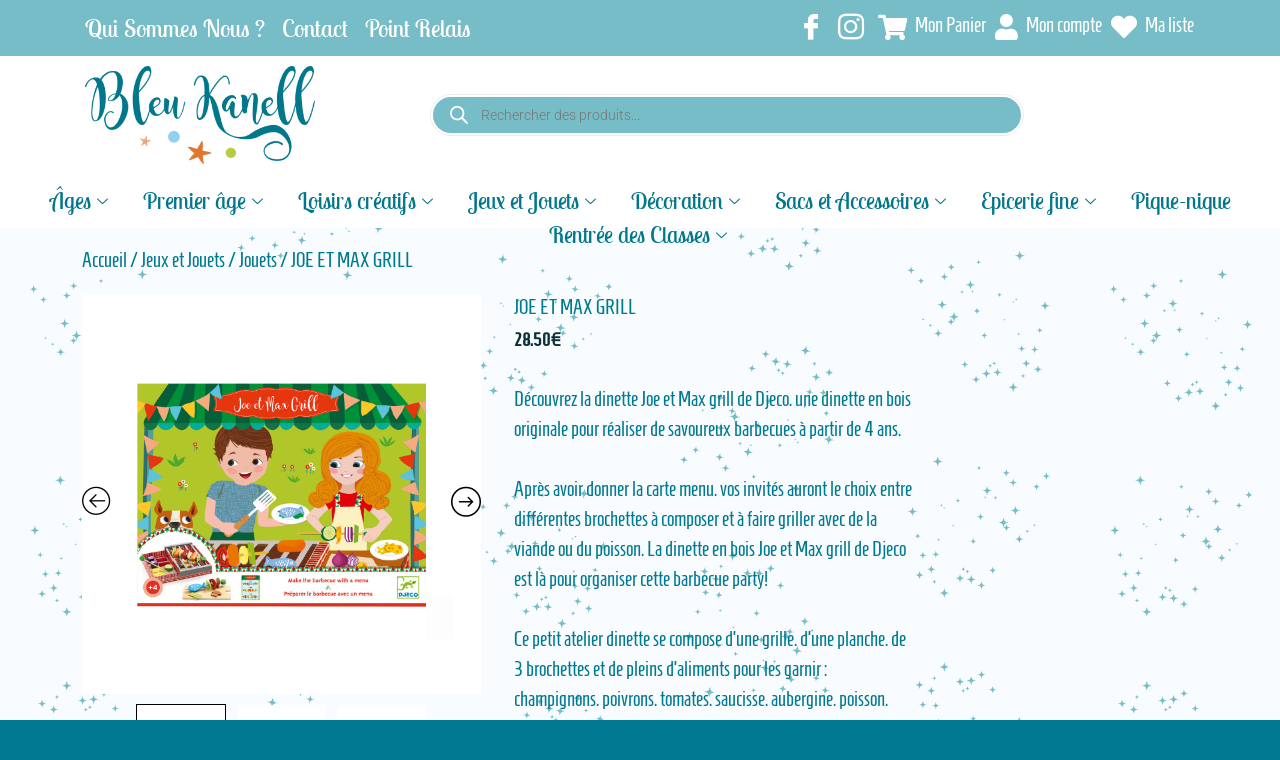

--- FILE ---
content_type: text/html; charset=UTF-8
request_url: https://www.bleukanell.com/produit/joe-et-max-grill/
body_size: 180614
content:

<!DOCTYPE html>
<html lang="fr-FR">

<head>
	<meta charset="UTF-8">
	<meta name="viewport" content="width=device-width, initial-scale=1.0" />
						<script>document.documentElement.className = document.documentElement.className + ' yes-js js_active js'</script>
			<meta name='robots' content='index, follow, max-image-preview:large, max-snippet:-1, max-video-preview:-1' />
	<style>img:is([sizes="auto" i], [sizes^="auto," i]) { contain-intrinsic-size: 3000px 1500px }</style>
	
	<!-- This site is optimized with the Yoast SEO plugin v25.6 - https://yoast.com/wordpress/plugins/seo/ -->
	<title>JOE ET MAX GRILL - Bleu Kanell</title>
	<link rel="canonical" href="https://www.bleukanell.com/produit/joe-et-max-grill/" />
	<meta property="og:locale" content="fr_FR" />
	<meta property="og:type" content="article" />
	<meta property="og:title" content="JOE ET MAX GRILL - Bleu Kanell" />
	<meta property="og:description" content="Découvrez la dinette Joe et Max grill de Djeco. une dinette en bois originale pour réaliser de savoureux barbecues à partir de 4 ans.  Après avoir donner la carte menu. vos invités auront le choix entre différentes brochettes à composer et à faire griller avec de la viande ou du poisson. La dinette en bois Joe et Max grill de Djeco est là pour organiser cette barbecue party!  Ce petit atelier dinette se compose d&#039;une grille. d&#039;une planche. de 3 brochettes et de pleins d&#039;aliments pour les garnir : champignons. poivrons. tomates. saucisse. aubergine. poisson. fromage..   3070900065437 DJ06543 DJECO" />
	<meta property="og:url" content="https://www.bleukanell.com/produit/joe-et-max-grill/" />
	<meta property="og:site_name" content="Bleu Kanell" />
	<meta property="article:modified_time" content="2026-01-03T14:11:18+00:00" />
	<meta property="og:image" content="https://www.bleukanell.com/wp-content/uploads/2022/11/DJ06543.png" />
	<meta property="og:image:width" content="600" />
	<meta property="og:image:height" content="600" />
	<meta property="og:image:type" content="image/png" />
	<meta name="twitter:card" content="summary_large_image" />
	<script type="application/ld+json" class="yoast-schema-graph">{"@context":"https://schema.org","@graph":[{"@type":"WebPage","@id":"https://www.bleukanell.com/produit/joe-et-max-grill/","url":"https://www.bleukanell.com/produit/joe-et-max-grill/","name":"JOE ET MAX GRILL - Bleu Kanell","isPartOf":{"@id":"https://www.bleukanell.com/#website"},"primaryImageOfPage":{"@id":"https://www.bleukanell.com/produit/joe-et-max-grill/#primaryimage"},"image":{"@id":"https://www.bleukanell.com/produit/joe-et-max-grill/#primaryimage"},"thumbnailUrl":"https://www.bleukanell.com/wp-content/uploads/2022/11/DJ06543.png","datePublished":"2022-11-02T16:18:14+00:00","dateModified":"2026-01-03T14:11:18+00:00","breadcrumb":{"@id":"https://www.bleukanell.com/produit/joe-et-max-grill/#breadcrumb"},"inLanguage":"fr-FR","potentialAction":[{"@type":"ReadAction","target":["https://www.bleukanell.com/produit/joe-et-max-grill/"]}]},{"@type":"ImageObject","inLanguage":"fr-FR","@id":"https://www.bleukanell.com/produit/joe-et-max-grill/#primaryimage","url":"https://www.bleukanell.com/wp-content/uploads/2022/11/DJ06543.png","contentUrl":"https://www.bleukanell.com/wp-content/uploads/2022/11/DJ06543.png","width":600,"height":600},{"@type":"BreadcrumbList","@id":"https://www.bleukanell.com/produit/joe-et-max-grill/#breadcrumb","itemListElement":[{"@type":"ListItem","position":1,"name":"Accueil","item":"https://www.bleukanell.com/"},{"@type":"ListItem","position":2,"name":"Boutique","item":"https://www.bleukanell.com/boutique/"},{"@type":"ListItem","position":3,"name":"Jeux et Jouets","item":"https://www.bleukanell.com/categorie-produit/jeux/"},{"@type":"ListItem","position":4,"name":"Jouets","item":"https://www.bleukanell.com/categorie-produit/jeux/jouets/"},{"@type":"ListItem","position":5,"name":"Jeux d'imitations","item":"https://www.bleukanell.com/categorie-produit/jeux/jouets/jeux-imitations/"},{"@type":"ListItem","position":6,"name":"JOE ET MAX GRILL"}]},{"@type":"WebSite","@id":"https://www.bleukanell.com/#website","url":"https://www.bleukanell.com/","name":"Bleu Kanell","description":"Jeux, jouets, décoration, comptoir du thé chez Bleu Kanell à GUICHEN","publisher":{"@id":"https://www.bleukanell.com/#organization"},"potentialAction":[{"@type":"SearchAction","target":{"@type":"EntryPoint","urlTemplate":"https://www.bleukanell.com/?s={search_term_string}"},"query-input":{"@type":"PropertyValueSpecification","valueRequired":true,"valueName":"search_term_string"}}],"inLanguage":"fr-FR"},{"@type":"Organization","@id":"https://www.bleukanell.com/#organization","name":"Bleu Kanell","url":"https://www.bleukanell.com/","logo":{"@type":"ImageObject","inLanguage":"fr-FR","@id":"https://www.bleukanell.com/#/schema/logo/image/","url":"https://www.bleukanell.com/wp-content/uploads/2024/03/cropped-LOGO-BLEU-KANELL-RVB-PNG-1.png","contentUrl":"https://www.bleukanell.com/wp-content/uploads/2024/03/cropped-LOGO-BLEU-KANELL-RVB-PNG-1.png","width":116,"height":50,"caption":"Bleu Kanell"},"image":{"@id":"https://www.bleukanell.com/#/schema/logo/image/"}}]}</script>
	<!-- / Yoast SEO plugin. -->


<link rel='dns-prefetch' href='//www.googletagmanager.com' />
<link rel="alternate" type="application/rss+xml" title="Bleu Kanell &raquo; Flux" href="https://www.bleukanell.com/feed/" />
<link rel="alternate" type="application/rss+xml" title="Bleu Kanell &raquo; Flux des commentaires" href="https://www.bleukanell.com/comments/feed/" />
<script type="text/javascript">
/* <![CDATA[ */
window._wpemojiSettings = {"baseUrl":"https:\/\/s.w.org\/images\/core\/emoji\/16.0.1\/72x72\/","ext":".png","svgUrl":"https:\/\/s.w.org\/images\/core\/emoji\/16.0.1\/svg\/","svgExt":".svg","source":{"concatemoji":"https:\/\/www.bleukanell.com\/wp-includes\/js\/wp-emoji-release.min.js?ver=7fa57a"}};
/*! This file is auto-generated */
!function(s,n){var o,i,e;function c(e){try{var t={supportTests:e,timestamp:(new Date).valueOf()};sessionStorage.setItem(o,JSON.stringify(t))}catch(e){}}function p(e,t,n){e.clearRect(0,0,e.canvas.width,e.canvas.height),e.fillText(t,0,0);var t=new Uint32Array(e.getImageData(0,0,e.canvas.width,e.canvas.height).data),a=(e.clearRect(0,0,e.canvas.width,e.canvas.height),e.fillText(n,0,0),new Uint32Array(e.getImageData(0,0,e.canvas.width,e.canvas.height).data));return t.every(function(e,t){return e===a[t]})}function u(e,t){e.clearRect(0,0,e.canvas.width,e.canvas.height),e.fillText(t,0,0);for(var n=e.getImageData(16,16,1,1),a=0;a<n.data.length;a++)if(0!==n.data[a])return!1;return!0}function f(e,t,n,a){switch(t){case"flag":return n(e,"\ud83c\udff3\ufe0f\u200d\u26a7\ufe0f","\ud83c\udff3\ufe0f\u200b\u26a7\ufe0f")?!1:!n(e,"\ud83c\udde8\ud83c\uddf6","\ud83c\udde8\u200b\ud83c\uddf6")&&!n(e,"\ud83c\udff4\udb40\udc67\udb40\udc62\udb40\udc65\udb40\udc6e\udb40\udc67\udb40\udc7f","\ud83c\udff4\u200b\udb40\udc67\u200b\udb40\udc62\u200b\udb40\udc65\u200b\udb40\udc6e\u200b\udb40\udc67\u200b\udb40\udc7f");case"emoji":return!a(e,"\ud83e\udedf")}return!1}function g(e,t,n,a){var r="undefined"!=typeof WorkerGlobalScope&&self instanceof WorkerGlobalScope?new OffscreenCanvas(300,150):s.createElement("canvas"),o=r.getContext("2d",{willReadFrequently:!0}),i=(o.textBaseline="top",o.font="600 32px Arial",{});return e.forEach(function(e){i[e]=t(o,e,n,a)}),i}function t(e){var t=s.createElement("script");t.src=e,t.defer=!0,s.head.appendChild(t)}"undefined"!=typeof Promise&&(o="wpEmojiSettingsSupports",i=["flag","emoji"],n.supports={everything:!0,everythingExceptFlag:!0},e=new Promise(function(e){s.addEventListener("DOMContentLoaded",e,{once:!0})}),new Promise(function(t){var n=function(){try{var e=JSON.parse(sessionStorage.getItem(o));if("object"==typeof e&&"number"==typeof e.timestamp&&(new Date).valueOf()<e.timestamp+604800&&"object"==typeof e.supportTests)return e.supportTests}catch(e){}return null}();if(!n){if("undefined"!=typeof Worker&&"undefined"!=typeof OffscreenCanvas&&"undefined"!=typeof URL&&URL.createObjectURL&&"undefined"!=typeof Blob)try{var e="postMessage("+g.toString()+"("+[JSON.stringify(i),f.toString(),p.toString(),u.toString()].join(",")+"));",a=new Blob([e],{type:"text/javascript"}),r=new Worker(URL.createObjectURL(a),{name:"wpTestEmojiSupports"});return void(r.onmessage=function(e){c(n=e.data),r.terminate(),t(n)})}catch(e){}c(n=g(i,f,p,u))}t(n)}).then(function(e){for(var t in e)n.supports[t]=e[t],n.supports.everything=n.supports.everything&&n.supports[t],"flag"!==t&&(n.supports.everythingExceptFlag=n.supports.everythingExceptFlag&&n.supports[t]);n.supports.everythingExceptFlag=n.supports.everythingExceptFlag&&!n.supports.flag,n.DOMReady=!1,n.readyCallback=function(){n.DOMReady=!0}}).then(function(){return e}).then(function(){var e;n.supports.everything||(n.readyCallback(),(e=n.source||{}).concatemoji?t(e.concatemoji):e.wpemoji&&e.twemoji&&(t(e.twemoji),t(e.wpemoji)))}))}((window,document),window._wpemojiSettings);
/* ]]> */
</script>
<link rel='stylesheet' id='elementor-frontend-css' href='https://www.bleukanell.com/wp-content/plugins/elementor/assets/css/frontend.min.css?ver=3.30.3' type='text/css' media='all' />
<link rel='stylesheet' id='elementor-post-45612-css' href='https://www.bleukanell.com/wp-content/uploads/elementor/css/post-45612.css?ver=1753799918' type='text/css' media='all' />
<link rel='stylesheet' id='elementor-post-45629-css' href='https://www.bleukanell.com/wp-content/uploads/elementor/css/post-45629.css?ver=1769269306' type='text/css' media='all' />
<style id='wp-emoji-styles-inline-css' type='text/css'>

	img.wp-smiley, img.emoji {
		display: inline !important;
		border: none !important;
		box-shadow: none !important;
		height: 1em !important;
		width: 1em !important;
		margin: 0 0.07em !important;
		vertical-align: -0.1em !important;
		background: none !important;
		padding: 0 !important;
	}
</style>
<link rel='stylesheet' id='wp-block-library-css' href='https://www.bleukanell.com/wp-includes/css/dist/block-library/style.min.css?ver=7fa57a' type='text/css' media='all' />
<style id='wp-block-library-theme-inline-css' type='text/css'>
.wp-block-audio :where(figcaption){color:#555;font-size:13px;text-align:center}.is-dark-theme .wp-block-audio :where(figcaption){color:#ffffffa6}.wp-block-audio{margin:0 0 1em}.wp-block-code{border:1px solid #ccc;border-radius:4px;font-family:Menlo,Consolas,monaco,monospace;padding:.8em 1em}.wp-block-embed :where(figcaption){color:#555;font-size:13px;text-align:center}.is-dark-theme .wp-block-embed :where(figcaption){color:#ffffffa6}.wp-block-embed{margin:0 0 1em}.blocks-gallery-caption{color:#555;font-size:13px;text-align:center}.is-dark-theme .blocks-gallery-caption{color:#ffffffa6}:root :where(.wp-block-image figcaption){color:#555;font-size:13px;text-align:center}.is-dark-theme :root :where(.wp-block-image figcaption){color:#ffffffa6}.wp-block-image{margin:0 0 1em}.wp-block-pullquote{border-bottom:4px solid;border-top:4px solid;color:currentColor;margin-bottom:1.75em}.wp-block-pullquote cite,.wp-block-pullquote footer,.wp-block-pullquote__citation{color:currentColor;font-size:.8125em;font-style:normal;text-transform:uppercase}.wp-block-quote{border-left:.25em solid;margin:0 0 1.75em;padding-left:1em}.wp-block-quote cite,.wp-block-quote footer{color:currentColor;font-size:.8125em;font-style:normal;position:relative}.wp-block-quote:where(.has-text-align-right){border-left:none;border-right:.25em solid;padding-left:0;padding-right:1em}.wp-block-quote:where(.has-text-align-center){border:none;padding-left:0}.wp-block-quote.is-large,.wp-block-quote.is-style-large,.wp-block-quote:where(.is-style-plain){border:none}.wp-block-search .wp-block-search__label{font-weight:700}.wp-block-search__button{border:1px solid #ccc;padding:.375em .625em}:where(.wp-block-group.has-background){padding:1.25em 2.375em}.wp-block-separator.has-css-opacity{opacity:.4}.wp-block-separator{border:none;border-bottom:2px solid;margin-left:auto;margin-right:auto}.wp-block-separator.has-alpha-channel-opacity{opacity:1}.wp-block-separator:not(.is-style-wide):not(.is-style-dots){width:100px}.wp-block-separator.has-background:not(.is-style-dots){border-bottom:none;height:1px}.wp-block-separator.has-background:not(.is-style-wide):not(.is-style-dots){height:2px}.wp-block-table{margin:0 0 1em}.wp-block-table td,.wp-block-table th{word-break:normal}.wp-block-table :where(figcaption){color:#555;font-size:13px;text-align:center}.is-dark-theme .wp-block-table :where(figcaption){color:#ffffffa6}.wp-block-video :where(figcaption){color:#555;font-size:13px;text-align:center}.is-dark-theme .wp-block-video :where(figcaption){color:#ffffffa6}.wp-block-video{margin:0 0 1em}:root :where(.wp-block-template-part.has-background){margin-bottom:0;margin-top:0;padding:1.25em 2.375em}
</style>
<link rel='stylesheet' id='jquery-selectBox-css' href='https://www.bleukanell.com/wp-content/plugins/yith-woocommerce-wishlist/assets/css/jquery.selectBox.css?ver=1.2.0' type='text/css' media='all' />
<link rel='stylesheet' id='woocommerce_prettyPhoto_css-css' href='//www.bleukanell.com/wp-content/plugins/woocommerce/assets/css/prettyPhoto.css?ver=3.1.6' type='text/css' media='all' />
<link rel='stylesheet' id='yith-wcwl-main-css' href='https://www.bleukanell.com/wp-content/plugins/yith-woocommerce-wishlist/assets/css/style.css?ver=4.7.0' type='text/css' media='all' />
<style id='yith-wcwl-main-inline-css' type='text/css'>
 :root { --color-add-to-wishlist-background: #333333; --color-add-to-wishlist-text: #FFFFFF; --color-add-to-wishlist-border: #333333; --color-add-to-wishlist-background-hover: #333333; --color-add-to-wishlist-text-hover: #FFFFFF; --color-add-to-wishlist-border-hover: #333333; --rounded-corners-radius: 16px; --color-add-to-cart-background: #333333; --color-add-to-cart-text: #FFFFFF; --color-add-to-cart-border: #333333; --color-add-to-cart-background-hover: #4F4F4F; --color-add-to-cart-text-hover: #FFFFFF; --color-add-to-cart-border-hover: #4F4F4F; --add-to-cart-rounded-corners-radius: 16px; --color-button-style-1-background: #333333; --color-button-style-1-text: #FFFFFF; --color-button-style-1-border: #333333; --color-button-style-1-background-hover: #4F4F4F; --color-button-style-1-text-hover: #FFFFFF; --color-button-style-1-border-hover: #4F4F4F; --color-button-style-2-background: #333333; --color-button-style-2-text: #FFFFFF; --color-button-style-2-border: #333333; --color-button-style-2-background-hover: #4F4F4F; --color-button-style-2-text-hover: #FFFFFF; --color-button-style-2-border-hover: #4F4F4F; --color-wishlist-table-background: #FFFFFF; --color-wishlist-table-text: #6d6c6c; --color-wishlist-table-border: #FFFFFF; --color-headers-background: #F4F4F4; --color-share-button-color: #FFFFFF; --color-share-button-color-hover: #FFFFFF; --color-fb-button-background: #39599E; --color-fb-button-background-hover: #595A5A; --color-tw-button-background: #45AFE2; --color-tw-button-background-hover: #595A5A; --color-pr-button-background: #AB2E31; --color-pr-button-background-hover: #595A5A; --color-em-button-background: #FBB102; --color-em-button-background-hover: #595A5A; --color-wa-button-background: #00A901; --color-wa-button-background-hover: #595A5A; --feedback-duration: 3s } 
 :root { --color-add-to-wishlist-background: #333333; --color-add-to-wishlist-text: #FFFFFF; --color-add-to-wishlist-border: #333333; --color-add-to-wishlist-background-hover: #333333; --color-add-to-wishlist-text-hover: #FFFFFF; --color-add-to-wishlist-border-hover: #333333; --rounded-corners-radius: 16px; --color-add-to-cart-background: #333333; --color-add-to-cart-text: #FFFFFF; --color-add-to-cart-border: #333333; --color-add-to-cart-background-hover: #4F4F4F; --color-add-to-cart-text-hover: #FFFFFF; --color-add-to-cart-border-hover: #4F4F4F; --add-to-cart-rounded-corners-radius: 16px; --color-button-style-1-background: #333333; --color-button-style-1-text: #FFFFFF; --color-button-style-1-border: #333333; --color-button-style-1-background-hover: #4F4F4F; --color-button-style-1-text-hover: #FFFFFF; --color-button-style-1-border-hover: #4F4F4F; --color-button-style-2-background: #333333; --color-button-style-2-text: #FFFFFF; --color-button-style-2-border: #333333; --color-button-style-2-background-hover: #4F4F4F; --color-button-style-2-text-hover: #FFFFFF; --color-button-style-2-border-hover: #4F4F4F; --color-wishlist-table-background: #FFFFFF; --color-wishlist-table-text: #6d6c6c; --color-wishlist-table-border: #FFFFFF; --color-headers-background: #F4F4F4; --color-share-button-color: #FFFFFF; --color-share-button-color-hover: #FFFFFF; --color-fb-button-background: #39599E; --color-fb-button-background-hover: #595A5A; --color-tw-button-background: #45AFE2; --color-tw-button-background-hover: #595A5A; --color-pr-button-background: #AB2E31; --color-pr-button-background-hover: #595A5A; --color-em-button-background: #FBB102; --color-em-button-background-hover: #595A5A; --color-wa-button-background: #00A901; --color-wa-button-background-hover: #595A5A; --feedback-duration: 3s } 
</style>
<style id='global-styles-inline-css' type='text/css'>
:root{--wp--preset--aspect-ratio--square: 1;--wp--preset--aspect-ratio--4-3: 4/3;--wp--preset--aspect-ratio--3-4: 3/4;--wp--preset--aspect-ratio--3-2: 3/2;--wp--preset--aspect-ratio--2-3: 2/3;--wp--preset--aspect-ratio--16-9: 16/9;--wp--preset--aspect-ratio--9-16: 9/16;--wp--preset--color--black: #000000;--wp--preset--color--cyan-bluish-gray: #abb8c3;--wp--preset--color--white: #ffffff;--wp--preset--color--pale-pink: #f78da7;--wp--preset--color--vivid-red: #cf2e2e;--wp--preset--color--luminous-vivid-orange: #ff6900;--wp--preset--color--luminous-vivid-amber: #fcb900;--wp--preset--color--light-green-cyan: #7bdcb5;--wp--preset--color--vivid-green-cyan: #00d084;--wp--preset--color--pale-cyan-blue: #8ed1fc;--wp--preset--color--vivid-cyan-blue: #0693e3;--wp--preset--color--vivid-purple: #9b51e0;--wp--preset--gradient--vivid-cyan-blue-to-vivid-purple: linear-gradient(135deg,rgba(6,147,227,1) 0%,rgb(155,81,224) 100%);--wp--preset--gradient--light-green-cyan-to-vivid-green-cyan: linear-gradient(135deg,rgb(122,220,180) 0%,rgb(0,208,130) 100%);--wp--preset--gradient--luminous-vivid-amber-to-luminous-vivid-orange: linear-gradient(135deg,rgba(252,185,0,1) 0%,rgba(255,105,0,1) 100%);--wp--preset--gradient--luminous-vivid-orange-to-vivid-red: linear-gradient(135deg,rgba(255,105,0,1) 0%,rgb(207,46,46) 100%);--wp--preset--gradient--very-light-gray-to-cyan-bluish-gray: linear-gradient(135deg,rgb(238,238,238) 0%,rgb(169,184,195) 100%);--wp--preset--gradient--cool-to-warm-spectrum: linear-gradient(135deg,rgb(74,234,220) 0%,rgb(151,120,209) 20%,rgb(207,42,186) 40%,rgb(238,44,130) 60%,rgb(251,105,98) 80%,rgb(254,248,76) 100%);--wp--preset--gradient--blush-light-purple: linear-gradient(135deg,rgb(255,206,236) 0%,rgb(152,150,240) 100%);--wp--preset--gradient--blush-bordeaux: linear-gradient(135deg,rgb(254,205,165) 0%,rgb(254,45,45) 50%,rgb(107,0,62) 100%);--wp--preset--gradient--luminous-dusk: linear-gradient(135deg,rgb(255,203,112) 0%,rgb(199,81,192) 50%,rgb(65,88,208) 100%);--wp--preset--gradient--pale-ocean: linear-gradient(135deg,rgb(255,245,203) 0%,rgb(182,227,212) 50%,rgb(51,167,181) 100%);--wp--preset--gradient--electric-grass: linear-gradient(135deg,rgb(202,248,128) 0%,rgb(113,206,126) 100%);--wp--preset--gradient--midnight: linear-gradient(135deg,rgb(2,3,129) 0%,rgb(40,116,252) 100%);--wp--preset--font-size--small: 13px;--wp--preset--font-size--medium: 20px;--wp--preset--font-size--large: 36px;--wp--preset--font-size--x-large: 42px;--wp--preset--font-family--lobster-two: lobster-two;--wp--preset--spacing--20: 0.44rem;--wp--preset--spacing--30: 0.67rem;--wp--preset--spacing--40: 1rem;--wp--preset--spacing--50: 1.5rem;--wp--preset--spacing--60: 2.25rem;--wp--preset--spacing--70: 3.38rem;--wp--preset--spacing--80: 5.06rem;--wp--preset--shadow--natural: 6px 6px 9px rgba(0, 0, 0, 0.2);--wp--preset--shadow--deep: 12px 12px 50px rgba(0, 0, 0, 0.4);--wp--preset--shadow--sharp: 6px 6px 0px rgba(0, 0, 0, 0.2);--wp--preset--shadow--outlined: 6px 6px 0px -3px rgba(255, 255, 255, 1), 6px 6px rgba(0, 0, 0, 1);--wp--preset--shadow--crisp: 6px 6px 0px rgba(0, 0, 0, 1);}:where(body) { margin: 0; }.wp-site-blocks > .alignleft { float: left; margin-right: 2em; }.wp-site-blocks > .alignright { float: right; margin-left: 2em; }.wp-site-blocks > .aligncenter { justify-content: center; margin-left: auto; margin-right: auto; }:where(.is-layout-flex){gap: 0.5em;}:where(.is-layout-grid){gap: 0.5em;}.is-layout-flow > .alignleft{float: left;margin-inline-start: 0;margin-inline-end: 2em;}.is-layout-flow > .alignright{float: right;margin-inline-start: 2em;margin-inline-end: 0;}.is-layout-flow > .aligncenter{margin-left: auto !important;margin-right: auto !important;}.is-layout-constrained > .alignleft{float: left;margin-inline-start: 0;margin-inline-end: 2em;}.is-layout-constrained > .alignright{float: right;margin-inline-start: 2em;margin-inline-end: 0;}.is-layout-constrained > .aligncenter{margin-left: auto !important;margin-right: auto !important;}.is-layout-constrained > :where(:not(.alignleft):not(.alignright):not(.alignfull)){margin-left: auto !important;margin-right: auto !important;}body .is-layout-flex{display: flex;}.is-layout-flex{flex-wrap: wrap;align-items: center;}.is-layout-flex > :is(*, div){margin: 0;}body .is-layout-grid{display: grid;}.is-layout-grid > :is(*, div){margin: 0;}body{padding-top: 0px;padding-right: 0px;padding-bottom: 0px;padding-left: 0px;}a:where(:not(.wp-element-button)){text-decoration: underline;}:root :where(.wp-element-button, .wp-block-button__link){background-color: #32373c;border-width: 0;color: #fff;font-family: inherit;font-size: inherit;line-height: inherit;padding: calc(0.667em + 2px) calc(1.333em + 2px);text-decoration: none;}.has-black-color{color: var(--wp--preset--color--black) !important;}.has-cyan-bluish-gray-color{color: var(--wp--preset--color--cyan-bluish-gray) !important;}.has-white-color{color: var(--wp--preset--color--white) !important;}.has-pale-pink-color{color: var(--wp--preset--color--pale-pink) !important;}.has-vivid-red-color{color: var(--wp--preset--color--vivid-red) !important;}.has-luminous-vivid-orange-color{color: var(--wp--preset--color--luminous-vivid-orange) !important;}.has-luminous-vivid-amber-color{color: var(--wp--preset--color--luminous-vivid-amber) !important;}.has-light-green-cyan-color{color: var(--wp--preset--color--light-green-cyan) !important;}.has-vivid-green-cyan-color{color: var(--wp--preset--color--vivid-green-cyan) !important;}.has-pale-cyan-blue-color{color: var(--wp--preset--color--pale-cyan-blue) !important;}.has-vivid-cyan-blue-color{color: var(--wp--preset--color--vivid-cyan-blue) !important;}.has-vivid-purple-color{color: var(--wp--preset--color--vivid-purple) !important;}.has-black-background-color{background-color: var(--wp--preset--color--black) !important;}.has-cyan-bluish-gray-background-color{background-color: var(--wp--preset--color--cyan-bluish-gray) !important;}.has-white-background-color{background-color: var(--wp--preset--color--white) !important;}.has-pale-pink-background-color{background-color: var(--wp--preset--color--pale-pink) !important;}.has-vivid-red-background-color{background-color: var(--wp--preset--color--vivid-red) !important;}.has-luminous-vivid-orange-background-color{background-color: var(--wp--preset--color--luminous-vivid-orange) !important;}.has-luminous-vivid-amber-background-color{background-color: var(--wp--preset--color--luminous-vivid-amber) !important;}.has-light-green-cyan-background-color{background-color: var(--wp--preset--color--light-green-cyan) !important;}.has-vivid-green-cyan-background-color{background-color: var(--wp--preset--color--vivid-green-cyan) !important;}.has-pale-cyan-blue-background-color{background-color: var(--wp--preset--color--pale-cyan-blue) !important;}.has-vivid-cyan-blue-background-color{background-color: var(--wp--preset--color--vivid-cyan-blue) !important;}.has-vivid-purple-background-color{background-color: var(--wp--preset--color--vivid-purple) !important;}.has-black-border-color{border-color: var(--wp--preset--color--black) !important;}.has-cyan-bluish-gray-border-color{border-color: var(--wp--preset--color--cyan-bluish-gray) !important;}.has-white-border-color{border-color: var(--wp--preset--color--white) !important;}.has-pale-pink-border-color{border-color: var(--wp--preset--color--pale-pink) !important;}.has-vivid-red-border-color{border-color: var(--wp--preset--color--vivid-red) !important;}.has-luminous-vivid-orange-border-color{border-color: var(--wp--preset--color--luminous-vivid-orange) !important;}.has-luminous-vivid-amber-border-color{border-color: var(--wp--preset--color--luminous-vivid-amber) !important;}.has-light-green-cyan-border-color{border-color: var(--wp--preset--color--light-green-cyan) !important;}.has-vivid-green-cyan-border-color{border-color: var(--wp--preset--color--vivid-green-cyan) !important;}.has-pale-cyan-blue-border-color{border-color: var(--wp--preset--color--pale-cyan-blue) !important;}.has-vivid-cyan-blue-border-color{border-color: var(--wp--preset--color--vivid-cyan-blue) !important;}.has-vivid-purple-border-color{border-color: var(--wp--preset--color--vivid-purple) !important;}.has-vivid-cyan-blue-to-vivid-purple-gradient-background{background: var(--wp--preset--gradient--vivid-cyan-blue-to-vivid-purple) !important;}.has-light-green-cyan-to-vivid-green-cyan-gradient-background{background: var(--wp--preset--gradient--light-green-cyan-to-vivid-green-cyan) !important;}.has-luminous-vivid-amber-to-luminous-vivid-orange-gradient-background{background: var(--wp--preset--gradient--luminous-vivid-amber-to-luminous-vivid-orange) !important;}.has-luminous-vivid-orange-to-vivid-red-gradient-background{background: var(--wp--preset--gradient--luminous-vivid-orange-to-vivid-red) !important;}.has-very-light-gray-to-cyan-bluish-gray-gradient-background{background: var(--wp--preset--gradient--very-light-gray-to-cyan-bluish-gray) !important;}.has-cool-to-warm-spectrum-gradient-background{background: var(--wp--preset--gradient--cool-to-warm-spectrum) !important;}.has-blush-light-purple-gradient-background{background: var(--wp--preset--gradient--blush-light-purple) !important;}.has-blush-bordeaux-gradient-background{background: var(--wp--preset--gradient--blush-bordeaux) !important;}.has-luminous-dusk-gradient-background{background: var(--wp--preset--gradient--luminous-dusk) !important;}.has-pale-ocean-gradient-background{background: var(--wp--preset--gradient--pale-ocean) !important;}.has-electric-grass-gradient-background{background: var(--wp--preset--gradient--electric-grass) !important;}.has-midnight-gradient-background{background: var(--wp--preset--gradient--midnight) !important;}.has-small-font-size{font-size: var(--wp--preset--font-size--small) !important;}.has-medium-font-size{font-size: var(--wp--preset--font-size--medium) !important;}.has-large-font-size{font-size: var(--wp--preset--font-size--large) !important;}.has-x-large-font-size{font-size: var(--wp--preset--font-size--x-large) !important;}.has-lobster-two-font-family{font-family: var(--wp--preset--font-family--lobster-two) !important;}
:where(.wp-block-post-template.is-layout-flex){gap: 1.25em;}:where(.wp-block-post-template.is-layout-grid){gap: 1.25em;}
:where(.wp-block-columns.is-layout-flex){gap: 2em;}:where(.wp-block-columns.is-layout-grid){gap: 2em;}
:root :where(.wp-block-pullquote){font-size: 1.5em;line-height: 1.6;}
</style>
<link rel='stylesheet' id='uaf_client_css-css' href='https://www.bleukanell.com/wp-content/uploads/useanyfont/uaf.css?ver=1753799006' type='text/css' media='all' />
<link rel='stylesheet' id='woocommerce-layout-css' href='https://www.bleukanell.com/wp-content/plugins/woocommerce/assets/css/woocommerce-layout.css?ver=a3792f' type='text/css' media='all' />
<link rel='stylesheet' id='woocommerce-smallscreen-css' href='https://www.bleukanell.com/wp-content/plugins/woocommerce/assets/css/woocommerce-smallscreen.css?ver=a3792f' type='text/css' media='only screen and (max-width: 768px)' />
<link rel='stylesheet' id='woocommerce-general-css' href='https://www.bleukanell.com/wp-content/plugins/woocommerce/assets/css/woocommerce.css?ver=a3792f' type='text/css' media='all' />
<style id='woocommerce-inline-inline-css' type='text/css'>
.woocommerce form .form-row .required { visibility: visible; }
</style>
<link rel='stylesheet' id='mc4wp-form-themes-css' href='https://www.bleukanell.com/wp-content/plugins/mailchimp-for-wp/assets/css/form-themes.css?ver=4.10.6' type='text/css' media='all' />
<link rel='stylesheet' id='yith-infs-style-css' href='https://www.bleukanell.com/wp-content/plugins/yith-infinite-scrolling/assets/css/frontend.css?ver=2.2.0' type='text/css' media='all' />
<link rel='stylesheet' id='brands-styles-css' href='https://www.bleukanell.com/wp-content/plugins/woocommerce/assets/css/brands.css?ver=a3792f' type='text/css' media='all' />
<link rel='stylesheet' id='dgwt-wcas-style-css' href='https://www.bleukanell.com/wp-content/plugins/ajax-search-for-woocommerce/assets/css/style.min.css?ver=1.31.0' type='text/css' media='all' />
<link rel='stylesheet' id='bootstrap-css-css' href='https://www.bleukanell.com/wp-content/themes/kids-online-store/assets/css/bootstrap.css?ver=7fa57a' type='text/css' media='all' />
<link rel='stylesheet' id='kids-online-store-style-css' href='https://www.bleukanell.com/wp-content/themes/kids-online-store/style.css?ver=0.7.6' type='text/css' media='all' />
<style id='kids-online-store-style-inline-css' type='text/css'>
#button{right: 20px;}.woocommerce ul.products li.product .onsale{left: auto; right: 15px;}#colophon, .footer-widgets{background-attachment: scroll !important; background-position: center !important;}#colophon h5, h5.footer-column-widget-title{text-align: left;}#colophon ul, #colophon p, .tagcloud, .widget{text-align: left;}.footer-menu-left{text-align: right;}

		.custom-logo-link img{
			max-height: 24px;
	 	}
		.main-navigation .sub-menu,.sidebar input[type="submit"],.btn-primary,.pro-button a, .woocommerce #respond input#submit, .woocommerce a.button, .woocommerce button.button, .woocommerce input.button, .woocommerce #respond input#submit.alt, .woocommerce a.button.alt, .woocommerce button.button.alt, .woocommerce input.button.alt,.woocommerce .woocommerce-ordering select,.woocommerce-account .woocommerce-MyAccount-navigation ul li,.wp-block-button__link,.comment-respond input#submit,.post-navigation .nav-previous a:hover, .post-navigation .nav-next a:hover, .posts-navigation .nav-previous a:hover, .posts-navigation .nav-next a:hover,.toggle-nav i,.slide-btn a:hover,.header-menu.stick_header,.main-navigation .sub-menu > li > a:hover,#button:hover {
			background: ;
		}
		a,.sidebar ul li a:hover,#colophon a:hover, #colophon a:focus,p.price, .woocommerce ul.products li.product .price, .woocommerce div.product p.price, .woocommerce div.product span.price,.woocommerce-message::before, .woocommerce-info::before,.woocommerce .star-rating span::before,.navbar-brand a{
			color: ;
		}
		.btn-primary,.woocommerce-message, .woocommerce-info,.wp-block-pullquote,.wp-block-quote, .wp-block-quote:not(.is-large):not(.is-style-large), .wp-block-pullquote,.post-navigation .nav-previous a:hover, .post-navigation .nav-next a:hover, .posts-navigation .nav-previous a:hover, .posts-navigation .nav-next a:hover{
			border-color: ;
		}

		.sidebar h5,.sticky .entry-title::before,#button,#colophon,a.button.product_type_simple:hover,.slide-btn a,.woocommerce button.button:hover,.woocommerce a.button:hover,.woocommerce a.button.alt:hover,.woocommerce button.button:hover,.woocommerce button.button.alt:hover,.main-navigation .sub-menu,.woocommerce #respond input#submit:hover,.comment-respond input#submit:hover,.woocommerce-account .woocommerce-MyAccount-navigation ul li:hover{
			background: ;
		}
		@media screen and (max-width:1000px){
	         .sidenav {
	        background: ;
	 		}
		}
		h1,h2,h3,h4,h5,h6,a:hover,.woocommerce ul.products li.product .star-rating{
			color: ;
		}
		.sidebar section,.article-box,hr{
			border-color: ;
		}
		.loading{
			background-color: #000;
		 }
		 @keyframes loading {
		  0%,
		  100% {
		  	transform: translatey(-2.5rem);
		    background-color: #fff;
		  }
		  50% {
		  	transform: translatey(2.5rem);
		    background-color: #f10026;
		  }
		}
	
.stick_header{position: static;}
</style>
<link rel='stylesheet' id='kids-gift-shop-style-css' href='https://www.bleukanell.com/wp-content/themes/kids-gift-shop/style.css?ver=0.4' type='text/css' media='all' />
<style id='kids-gift-shop-style-inline-css' type='text/css'>

	.sidebar h5, .sticky .entry-title::before, #button, .slide-btn a, .main-navigation .sub-menu, .sidebar input[type="submit"], .btn-primary, .pro-button a, .woocommerce #respond input#submit, .woocommerce a.button, .woocommerce button.button, .woocommerce input.button, .woocommerce #respond input#submit.alt, .woocommerce a.button.alt, .woocommerce button.button.alt, .woocommerce input.button.alt, .woocommerce .woocommerce-ordering select, .woocommerce-account .woocommerce-MyAccount-navigation ul li, .wp-block-button__link, .comment-respond input#submit,.toggle-nav i, .header-menu.stick_header, .main-navigation .sub-menu,#colophon,.top-info,.box:before{
			background: ;
		}
	a, .sidebar ul li a:hover, #colophon a:hover, #colophon a:focus, p.price, .woocommerce ul.products li.product .price, .woocommerce div.product p.price, .woocommerce div.product span.price, .woocommerce-message::before, .woocommerce-info::before, .woocommerce .star-rating span::before, .navbar-brand a,.slider-inner-box h2,.box-content .slide-btn a{
			color: ;
		}
    @media screen and (max-width:1000px){
		 	.sidenav {
			background: ;
		 	}
		}

	a.button.product_type_simple:hover, .woocommerce button.button:hover, .woocommerce a.button:hover, .woocommerce a.button.alt:hover, .woocommerce button.button:hover, .woocommerce button.button.alt:hover, .woocommerce #respond input#submit:hover, .comment-respond input#submit:hover, .woocommerce-account .woocommerce-MyAccount-navigation ul li:hover, .post-navigation .nav-previous a:hover, .post-navigation .nav-next a:hover, .posts-navigation .nav-previous a:hover, .posts-navigation .nav-next a:hover, .slide-btn a:hover, .main-navigation .sub-menu > li > a:hover, #button:hover,.sidebar .tagcloud a:hover,.woocommerce ul.products li.product .onsale, .woocommerce span.onsale{
			background: ;
		}
	h1, h2, h3, h4, h5, h6,a:hover,.page-template-home-template .navbar-brand p, .page-template-home-template .main-navigation .menu > li > a,.main-navigation .menu > li > a{
			color: ;
		}
    @media screen and (max-width:1000px){
      .header-menu {
      background: !important;
      }
    }
	
</style>
<link rel='stylesheet' id='poppins-css' href='https://www.bleukanell.com/wp-content/fonts/be490172c192cd51ac80e39c4676f7e8.css?ver=1.0' type='text/css' media='all' />
<link rel='stylesheet' id='baloo-chettan-css' href='https://www.bleukanell.com/wp-content/fonts/07e91f3b0f8f232cedd658b75653849a.css?ver=1.0' type='text/css' media='all' />
<link rel='stylesheet' id='kids-online-store-block-editor-style-css' href='https://www.bleukanell.com/wp-content/themes/kids-online-store/assets/css/block-editor-style.css?ver=7fa57a' type='text/css' media='all' />
<link rel='stylesheet' id='fontawesome-css-css' href='https://www.bleukanell.com/wp-content/themes/kids-online-store/assets/css/fontawesome/css/all.css?ver=7fa57a' type='text/css' media='all' />
<link rel='stylesheet' id='owl.carousel-css-css' href='https://www.bleukanell.com/wp-content/themes/kids-online-store/assets/css/owl.carousel.css?ver=7fa57a' type='text/css' media='all' />
<link rel='stylesheet' id='slick-css' href='https://www.bleukanell.com/wp-content/plugins/woo-product-gallery-slider/assets/css/slick.css?ver=2.3.21' type='text/css' media='all' />
<link rel='stylesheet' id='slick-theme-css' href='https://www.bleukanell.com/wp-content/plugins/woo-product-gallery-slider/assets/css/slick-theme.css?ver=2.3.21' type='text/css' media='all' />
<link rel='stylesheet' id='fancybox-css' href='https://www.bleukanell.com/wp-content/plugins/woo-product-gallery-slider/assets/css/jquery.fancybox.min.css?ver=2.3.21' type='text/css' media='all' />
<style id='fancybox-inline-css' type='text/css'>

					.wpgs-nav .slick-track {
						transform: inherit !important;
					}
				.wpgs-for .slick-slide{cursor:pointer;}
</style>
<link rel='stylesheet' id='flaticon-wpgs-css' href='https://www.bleukanell.com/wp-content/plugins/woo-product-gallery-slider/assets/css/font/flaticon.css?ver=2.3.21' type='text/css' media='all' />
<link rel='stylesheet' id='ekit-widget-styles-css' href='https://www.bleukanell.com/wp-content/plugins/elementskit-lite/widgets/init/assets/css/widget-styles.css?ver=3.5.6' type='text/css' media='all' />
<link rel='stylesheet' id='ekit-responsive-css' href='https://www.bleukanell.com/wp-content/plugins/elementskit-lite/widgets/init/assets/css/responsive.css?ver=3.5.6' type='text/css' media='all' />
<link rel='stylesheet' id='elementor-gf-local-lobstertwo-css' href='https://www.bleukanell.com/wp-content/uploads/elementor/google-fonts/css/lobstertwo.css?ver=1753798761' type='text/css' media='all' />
<link rel='stylesheet' id='elementor-gf-local-lato-css' href='https://www.bleukanell.com/wp-content/uploads/elementor/google-fonts/css/lato.css?ver=1753798771' type='text/css' media='all' />
<link rel='stylesheet' id='elementor-icons-shared-0-css' href='https://www.bleukanell.com/wp-content/plugins/elementor/assets/lib/font-awesome/css/fontawesome.min.css?ver=5.15.3' type='text/css' media='all' />
<link rel='stylesheet' id='elementor-icons-fa-solid-css' href='https://www.bleukanell.com/wp-content/plugins/elementor/assets/lib/font-awesome/css/solid.min.css?ver=5.15.3' type='text/css' media='all' />
<link rel='stylesheet' id='elementor-icons-ekiticons-css' href='https://www.bleukanell.com/wp-content/plugins/elementskit-lite/modules/elementskit-icon-pack/assets/css/ekiticons.css?ver=3.5.6' type='text/css' media='all' />
<script type="text/javascript" src="https://www.bleukanell.com/wp-includes/js/jquery/jquery.min.js?ver=3.7.1" id="jquery-core-js"></script>
<script type="text/javascript" src="https://www.bleukanell.com/wp-includes/js/jquery/jquery-migrate.min.js?ver=3.4.1" id="jquery-migrate-js"></script>
<script type="text/javascript" id="jquery-js-after">
/* <![CDATA[ */
if (typeof (window.wpfReadyList) == "undefined") {
			var v = jQuery.fn.jquery;
			if (v && parseInt(v) >= 3 && window.self === window.top) {
				var readyList=[];
				window.originalReadyMethod = jQuery.fn.ready;
				jQuery.fn.ready = function(){
					if(arguments.length && arguments.length > 0 && typeof arguments[0] === "function") {
						readyList.push({"c": this, "a": arguments});
					}
					return window.originalReadyMethod.apply( this, arguments );
				};
				window.wpfReadyList = readyList;
			}}
/* ]]> */
</script>
<script type="text/javascript" src="https://www.bleukanell.com/wp-content/plugins/woocommerce/assets/js/jquery-blockui/jquery.blockUI.min.js?ver=2.7.0-wc.10.0.5" id="jquery-blockui-js" defer="defer" data-wp-strategy="defer"></script>
<script type="text/javascript" id="wc-add-to-cart-js-extra">
/* <![CDATA[ */
var wc_add_to_cart_params = {"ajax_url":"\/wp-admin\/admin-ajax.php","wc_ajax_url":"\/?wc-ajax=%%endpoint%%","i18n_view_cart":"Voir le panier","cart_url":"https:\/\/www.bleukanell.com\/cart\/","is_cart":"","cart_redirect_after_add":"no"};
/* ]]> */
</script>
<script type="text/javascript" src="https://www.bleukanell.com/wp-content/plugins/woocommerce/assets/js/frontend/add-to-cart.min.js?ver=a3792f" id="wc-add-to-cart-js" defer="defer" data-wp-strategy="defer"></script>
<script type="text/javascript" id="wc-single-product-js-extra">
/* <![CDATA[ */
var wc_single_product_params = {"i18n_required_rating_text":"Veuillez s\u00e9lectionner une note","i18n_rating_options":["1\u00a0\u00e9toile sur 5","2\u00a0\u00e9toiles sur 5","3\u00a0\u00e9toiles sur 5","4\u00a0\u00e9toiles sur 5","5\u00a0\u00e9toiles sur 5"],"i18n_product_gallery_trigger_text":"Voir la galerie d\u2019images en plein \u00e9cran","review_rating_required":"no","flexslider":{"rtl":false,"animation":"slide","smoothHeight":true,"directionNav":false,"controlNav":"thumbnails","slideshow":false,"animationSpeed":500,"animationLoop":false,"allowOneSlide":false},"zoom_enabled":"","zoom_options":[],"photoswipe_enabled":"","photoswipe_options":{"shareEl":false,"closeOnScroll":false,"history":false,"hideAnimationDuration":0,"showAnimationDuration":0},"flexslider_enabled":""};
/* ]]> */
</script>
<script type="text/javascript" src="https://www.bleukanell.com/wp-content/plugins/woocommerce/assets/js/frontend/single-product.min.js?ver=a3792f" id="wc-single-product-js" defer="defer" data-wp-strategy="defer"></script>
<script type="text/javascript" src="https://www.bleukanell.com/wp-content/plugins/woocommerce/assets/js/js-cookie/js.cookie.min.js?ver=2.1.4-wc.10.0.5" id="js-cookie-js" defer="defer" data-wp-strategy="defer"></script>
<script type="text/javascript" id="woocommerce-js-extra">
/* <![CDATA[ */
var woocommerce_params = {"ajax_url":"\/wp-admin\/admin-ajax.php","wc_ajax_url":"\/?wc-ajax=%%endpoint%%","i18n_password_show":"Afficher le mot de passe","i18n_password_hide":"Masquer le mot de passe"};
/* ]]> */
</script>
<script type="text/javascript" src="https://www.bleukanell.com/wp-content/plugins/woocommerce/assets/js/frontend/woocommerce.min.js?ver=a3792f" id="woocommerce-js" defer="defer" data-wp-strategy="defer"></script>
<script type="text/javascript" id="WCPAY_ASSETS-js-extra">
/* <![CDATA[ */
var wcpayAssets = {"url":"https:\/\/www.bleukanell.com\/wp-content\/plugins\/woocommerce-payments\/dist\/"};
/* ]]> */
</script>

<!-- Extrait de code de la balise Google (gtag.js) ajouté par Site Kit -->
<!-- Extrait Google Analytics ajouté par Site Kit -->
<script type="text/javascript" src="https://www.googletagmanager.com/gtag/js?id=G-NKSW6QR932" id="google_gtagjs-js" async></script>
<script type="text/javascript" id="google_gtagjs-js-after">
/* <![CDATA[ */
window.dataLayer = window.dataLayer || [];function gtag(){dataLayer.push(arguments);}
gtag("set","linker",{"domains":["www.bleukanell.com"]});
gtag("js", new Date());
gtag("set", "developer_id.dZTNiMT", true);
gtag("config", "G-NKSW6QR932");
/* ]]> */
</script>
<link rel="https://api.w.org/" href="https://www.bleukanell.com/wp-json/" /><link rel="alternate" title="JSON" type="application/json" href="https://www.bleukanell.com/wp-json/wp/v2/product/33142" /><link rel="EditURI" type="application/rsd+xml" title="RSD" href="https://www.bleukanell.com/xmlrpc.php?rsd" />

<link rel='shortlink' href='https://www.bleukanell.com/?p=33142' />
<link rel="alternate" title="oEmbed (JSON)" type="application/json+oembed" href="https://www.bleukanell.com/wp-json/oembed/1.0/embed?url=https%3A%2F%2Fwww.bleukanell.com%2Fproduit%2Fjoe-et-max-grill%2F" />
<link rel="alternate" title="oEmbed (XML)" type="text/xml+oembed" href="https://www.bleukanell.com/wp-json/oembed/1.0/embed?url=https%3A%2F%2Fwww.bleukanell.com%2Fproduit%2Fjoe-et-max-grill%2F&#038;format=xml" />
<meta name="generator" content="Site Kit by Google 1.158.0" />		<style>
			.dgwt-wcas-ico-magnifier,.dgwt-wcas-ico-magnifier-handler{max-width:20px}.dgwt-wcas-search-wrapp{max-width:600px}.dgwt-wcas-style-pirx .dgwt-wcas-sf-wrapp{background-color:#fff}.dgwt-wcas-search-wrapp .dgwt-wcas-sf-wrapp input[type=search].dgwt-wcas-search-input,.dgwt-wcas-search-wrapp .dgwt-wcas-sf-wrapp input[type=search].dgwt-wcas-search-input:hover,.dgwt-wcas-search-wrapp .dgwt-wcas-sf-wrapp input[type=search].dgwt-wcas-search-input:focus{background-color:#00778a;color:#020202;border-color:#fff}.dgwt-wcas-sf-wrapp input[type=search].dgwt-wcas-search-input::placeholder{color:#020202;opacity:.3}.dgwt-wcas-sf-wrapp input[type=search].dgwt-wcas-search-input::-webkit-input-placeholder{color:#020202;opacity:.3}.dgwt-wcas-sf-wrapp input[type=search].dgwt-wcas-search-input:-moz-placeholder{color:#020202;opacity:.3}.dgwt-wcas-sf-wrapp input[type=search].dgwt-wcas-search-input::-moz-placeholder{color:#020202;opacity:.3}.dgwt-wcas-sf-wrapp input[type=search].dgwt-wcas-search-input:-ms-input-placeholder{color:#020202}.dgwt-wcas-no-submit.dgwt-wcas-search-wrapp .dgwt-wcas-ico-magnifier path,.dgwt-wcas-search-wrapp .dgwt-wcas-close path{fill:#020202}.dgwt-wcas-loader-circular-path{stroke:#020202}.dgwt-wcas-preloader{opacity:.6}		</style>
			<noscript><style>.woocommerce-product-gallery{ opacity: 1 !important; }</style></noscript>
	<meta name="generator" content="Elementor 3.30.3; features: additional_custom_breakpoints; settings: css_print_method-external, google_font-enabled, font_display-swap">
<style type="text/css" id="filter-everything-inline-css">.wpc-orderby-select{width:100%}.wpc-filters-open-button-container{display:none}.wpc-debug-message{padding:16px;font-size:14px;border:1px dashed #ccc;margin-bottom:20px}.wpc-debug-title{visibility:hidden}.wpc-button-inner,.wpc-chip-content{display:flex;align-items:center}.wpc-icon-html-wrapper{position:relative;margin-right:10px;top:2px}.wpc-icon-html-wrapper span{display:block;height:1px;width:18px;border-radius:3px;background:#2c2d33;margin-bottom:4px;position:relative}span.wpc-icon-line-1:after,span.wpc-icon-line-2:after,span.wpc-icon-line-3:after{content:"";display:block;width:3px;height:3px;border:1px solid #2c2d33;background-color:#fff;position:absolute;top:-2px;box-sizing:content-box}span.wpc-icon-line-3:after{border-radius:50%;left:2px}span.wpc-icon-line-1:after{border-radius:50%;left:5px}span.wpc-icon-line-2:after{border-radius:50%;left:12px}body .wpc-filters-open-button-container a.wpc-filters-open-widget,body .wpc-filters-open-button-container a.wpc-open-close-filters-button{display:inline-block;text-align:left;border:1px solid #2c2d33;border-radius:2px;line-height:1.5;padding:7px 12px;background-color:transparent;color:#2c2d33;box-sizing:border-box;text-decoration:none!important;font-weight:400;transition:none;position:relative}@media screen and (max-width:768px){.wpc_show_bottom_widget .wpc-filters-open-button-container,.wpc_show_open_close_button .wpc-filters-open-button-container{display:block}.wpc_show_bottom_widget .wpc-filters-open-button-container{margin-top:1em;margin-bottom:1em}}</style>
			<style>
				.e-con.e-parent:nth-of-type(n+4):not(.e-lazyloaded):not(.e-no-lazyload),
				.e-con.e-parent:nth-of-type(n+4):not(.e-lazyloaded):not(.e-no-lazyload) * {
					background-image: none !important;
				}
				@media screen and (max-height: 1024px) {
					.e-con.e-parent:nth-of-type(n+3):not(.e-lazyloaded):not(.e-no-lazyload),
					.e-con.e-parent:nth-of-type(n+3):not(.e-lazyloaded):not(.e-no-lazyload) * {
						background-image: none !important;
					}
				}
				@media screen and (max-height: 640px) {
					.e-con.e-parent:nth-of-type(n+2):not(.e-lazyloaded):not(.e-no-lazyload),
					.e-con.e-parent:nth-of-type(n+2):not(.e-lazyloaded):not(.e-no-lazyload) * {
						background-image: none !important;
					}
				}
			</style>
			
		<style type="text/css">
					</style>
		<style type="text/css" id="custom-background-css">
body.custom-background { background-image: url("https://www.bleukanell.com/wp-content/uploads/2024/04/modifications-refonte-du-site.png"); background-position: left top; background-size: auto; background-repeat: repeat; background-attachment: scroll; }
</style>
	<style class='wp-fonts-local' type='text/css'>
@font-face{font-family:lobster-two;font-style:normal;font-weight:400;font-display:fallback;src:url('https://www.bleukanell.com/wp-content/uploads/useanyfont/7884Lobster-Two.woff2') format('woff2');}
</style>
<style type="text/css">.wpgs-for .slick-arrow::before,.wpgs-nav .slick-prev::before, .wpgs-nav .slick-next::before{color:#000;}.fancybox-bg{background-color:rgba(10,0,0,0.75);}.fancybox-caption,.fancybox-infobar{color:#fff;}.wpgs-nav .slick-slide{border-color:transparent}.wpgs-nav .slick-current{border-color:#000}.wpgs-video-wrapper{min-height:500px;}</style><link rel="icon" href="https://www.bleukanell.com/wp-content/uploads/2020/07/Capture-d’écran-2020-07-22-à-09.51.11-100x100.png" sizes="32x32" />
<link rel="icon" href="https://www.bleukanell.com/wp-content/uploads/2020/07/Capture-d’écran-2020-07-22-à-09.51.11.png" sizes="192x192" />
<link rel="apple-touch-icon" href="https://www.bleukanell.com/wp-content/uploads/2020/07/Capture-d’écran-2020-07-22-à-09.51.11.png" />
<meta name="msapplication-TileImage" content="https://www.bleukanell.com/wp-content/uploads/2020/07/Capture-d’écran-2020-07-22-à-09.51.11.png" />
		<style type="text/css" id="wp-custom-css">
			.elementor-kit-12783 button {
 background-color:#ffffff!important;
 height:30px!important;
 margin-top:10px;
 color:#007A90!important;
}

.dropdown-item.active, .dropdown-item:active {
    background-color: #fff!important;
}
.product_meta{
	display:none;
}
.elementor-kit-12783 input:not([type="button"]):not([type="submit"]){
 color:#ffffff!important;
}

* Style des boutons */

élément {
}
.woocommerce ul.products li.product .button {
  display: inline-block;
  margin-top: 1em;
}
.woocommerce ul.products li.product a {
  text-decoration: none;
}
.sidebar h5, .sticky .entry-title::before, #button, .slide-btn a, .main-navigation .sub-menu, .sidebar input[type="submit"], .btn-primary, .pro-button a, .woocommerce #respond input#submit, .woocommerce a.button, .woocommerce button.button, .woocommerce input.button, .woocommerce #respond input#submit.alt, .woocommerce a.button.alt, .woocommerce button.button.alt, .woocommerce input.button.alt, .woocommerce .woocommerce-ordering select, .woocommerce-account .woocommerce-MyAccount-navigation ul li, .wp-block-button__link, .comment-respond input#submit, .toggle-nav i, .header-menu.stick_header, .main-navigation .sub-menu, #colophon, .top-info, .box::before {
  background: #76bdc8;
}

.comment-respond input#submit, .pro-button a, .woocommerce #respond input#submit, .woocommerce a.button, .woocommerce button.button, .woocommerce input.button, .woocommerce #respond input#submit.alt, .woocommerce a.button.alt, .woocommerce button.button.alt, .woocommerce input.button.alt, .slide-btn a {
  border-radius: 5px;
}
.sidebar h5, .sticky .entry-title::before, #button, .slide-btn a, .sidebar input[type="submit"], .btn-primary, .pro-button a, .woocommerce #respond input#submit, .woocommerce a.button, .woocommerce button.button, .woocommerce input.button, .woocommerce #respond input#submit.alt, .woocommerce a.button.alt, .woocommerce button.button.alt, .woocommerce input.button.alt, .woocommerce .woocommerce-ordering select, .woocommerce-account .woocommerce-MyAccount-navigation ul li, .wp-block-button__link, .comment-respond input#submit, .toggle-nav i, .header-menu.stick_header, #colophon {
  background: #76bdc8;
}
.main-navigation .sub-menu, .sidebar input[type="submit"], .btn-primary, .pro-button a, .woocommerce #respond input#submit, .woocommerce a.button, .woocommerce button.button, .woocommerce input.button, .woocommerce #respond input#submit.alt, .woocommerce a.button.alt, .woocommerce button.button.alt, .woocommerce input.button.alt, .woocommerce .woocommerce-ordering select, .woocommerce-account .woocommerce-MyAccount-navigation ul li, .wp-block-button__link, .comment-respond input#submit, .post-navigation .nav-previous a:hover, .post-navigation .nav-next a:hover, .posts-navigation .nav-previous a:hover, .posts-navigation .nav-next a:hover, .toggle-nav i, .slide-btn a:hover, .header-menu.stick_header, .main-navigation .sub-menu > li > a:hover, #button:hover {
  background: #76bdc8;
}
.pro-button a, .woocommerce #respond input#submit, .woocommerce a.button, .woocommerce button.button, .woocommerce input.button, .woocommerce #respond input#submit.alt, .woocommerce a.button.alt, .woocommerce button.button.alt, .woocommerce input.button.alt {
  padding: 12px 15px;
  color: #00778a;
 font-size: 17px;
font-family: 'lobster-two' !important;
}

* Style des filtres */


.sidebar input[type="search"]{
  padding: 10px;
  width: 100%;
  border: 1px solid #bde5fb;
  font-size: 15px;

}
.sidebar button[type="submit"] {
  padding: 8px;
  width: 100%;
  margin-top: 10px;
  background: #00778a;
  border: none;
  cursor: pointer;
  color: #fff;
  font-size: 20px;
 
}

* Titre de page produit */

.woocommerce:where(body:not(.woocommerce-uses-block-theme)) .woocommerce-breadcrumb {
  font-size: .92em;
  color: #00778a;
}
* marge footer réduite
 */

.module-border-wrap {
  -moz-border-image: -moz-linear-gradient(to bottom left, #19b094 0%, #ff6f69 100%);
  -webkit-border-image: -webkit-linear-gradient(to bottom left, #19b094 0%, #ff6f69 100%);
  border-image: linear-gradient(to bottom left, #19b094 0%, #ff6f69 100%) 1;
}
.mb-4, .my-4 {
  margin-bottom: 0rem !important;
}
article, aside, figcaption, figure, footer, header, hgroup, main, nav, section {
  display: block;
}
*, ::before, ::after {
  box-sizing: border-box;
}

   .elementor-kit-12783 input:not([type="button"]):not([type="submit"]){
color:#ffffff!important;}

  text-shadow:-2px 0px 10px rgba(0,0,0,0.3);
  color:#2A4D53;
  background-color:#FFF;
  box-shadow:0px 0px 10px 0px rgba(0,0,0,0.5);
 
 font-family: 'lobster-two' !important; }


* Style des boutons
 */

élément {
}
.woocommerce ul.products li.product .button {
  display: inline-block;
  margin-top: 1em;
}
.woocommerce ul.products li.product a {
  text-decoration: none;
}
.sidebar h5, .sticky .entry-title::before, #button, .slide-btn a, .main-navigation .sub-menu, .sidebar input[type="submit"], .btn-primary, .pro-button a, .woocommerce #respond input#submit, .woocommerce a.button, .woocommerce button.button, .woocommerce input.button, .woocommerce #respond input#submit.alt, .woocommerce a.button.alt, .woocommerce button.button.alt, .woocommerce input.button.alt, .woocommerce .woocommerce-ordering select, .woocommerce-account .woocommerce-MyAccount-navigation ul li, .wp-block-button__link, .comment-respond input#submit, .toggle-nav i, .header-menu.stick_header, .main-navigation .sub-menu, #colophon, .top-info, .box::before {
  background: #76bdc8;
}
.comment-respond input#submit, .pro-button a, .woocommerce #respond input#submit, .woocommerce a.button, .woocommerce button.button, .woocommerce input.button, .woocommerce #respond input#submit.alt, .woocommerce a.button.alt, .woocommerce button.button.alt, .woocommerce input.button.alt, .slide-btn a {
  border-radius: 5px;
}
.sidebar h5, .sticky .entry-title::before, #button, .slide-btn a, .sidebar input[type="submit"], .btn-primary, .pro-button a, .woocommerce #respond input#submit, .woocommerce a.button, .woocommerce button.button, .woocommerce input.button, .woocommerce #respond input#submit.alt, .woocommerce a.button.alt, .woocommerce button.button.alt, .woocommerce input.button.alt, .woocommerce .woocommerce-ordering select, .woocommerce-account .woocommerce-MyAccount-navigation ul li, .wp-block-button__link, .comment-respond input#submit, .toggle-nav i, .header-menu.stick_header, #colophon {
  background: #76bdc8;
}
.main-navigation .sub-menu, .sidebar input[type="submit"], .btn-primary, .pro-button a, .woocommerce #respond input#submit, .woocommerce a.button, .woocommerce button.button, .woocommerce input.button, .woocommerce #respond input#submit.alt, .woocommerce a.button.alt, .woocommerce button.button.alt, .woocommerce input.button.alt, .woocommerce .woocommerce-ordering select, .woocommerce-account .woocommerce-MyAccount-navigation ul li, .wp-block-button__link, .comment-respond input#submit, .post-navigation .nav-previous a:hover, .post-navigation .nav-next a:hover, .posts-navigation .nav-previous a:hover, .posts-navigation .nav-next a:hover, .toggle-nav i, .slide-btn a:hover, .header-menu.stick_header, .main-navigation .sub-menu > li > a:hover, #button:hover {
  background: #76bdc8;
}
.pro-button a, .woocommerce #respond input#submit, .woocommerce a.button, .woocommerce button.button, .woocommerce input.button, .woocommerce #respond input#submit.alt, .woocommerce a.button.alt, .woocommerce button.button.alt, .woocommerce input.button.alt {
  padding: 12px 15px;
  color: #00778a;
 font-size: 17px;
font-family: 'lobster-two' !important;
}

* Style des filtres
 */


.sidebar input[type="search"]{
  padding: 10px;
  width: 100%;
  border: 1px solid #bde5fb;
  font-size: 15px;
 
}
.sidebar button[type="submit"] {
  padding: 8px;
  width: 100%;
  margin-top: 10px;
  background: #00778a;
  border: none;
  cursor: pointer;
  color: #fff;
  font-size: 20px;
 
}

* Titre des pages produits
 */
.woocommerce:where(body:not(.woocommerce-uses-block-theme)) .woocommerce-breadcrumb {
  font-size: .92em;
  color: #00778a;
}
* Marge entre le dernier bloc et le footer à réduire
 */
.module-border-wrap {
  -moz-border-image: -moz-linear-gradient(to bottom left, #19b094 0%, #ff6f69 100%);
  -webkit-border-image: -webkit-linear-gradient(to bottom left, #19b094 0%, #ff6f69 100%);
  border-image: linear-gradient(to bottom left, #19b094 0%, #ff6f69 100%) 1;
}
.mb-4, .my-4 {
  margin-bottom: 0rem !important;
}
article, aside, figcaption, figure, footer, header, hgroup, main, nav, section {
  display: block;
}
*, ::before, ::after {
  box-sizing: border-box;
}

* bouton de recherche de produits
 */

.elementor-kit-12783 {
  --e-global-color-primary:#6EC1E4;
  --e-global-color-secondary:#54595F;
  --e-global-color-text:#7A7A7A;
  --e-global-color-accent:#61CE70;
  --e-global-typography-primary-font-family:"Roboto";
  --e-global-typography-primary-font-weight:600;
  --e-global-typography-secondary-font-family:"Roboto Slab";
  --e-global-typography-secondary-font-weight:400;
  --e-global-typography-text-font-family:"Roboto";
  --e-global-typography-text-font-weight:400;
  --e-global-typography-accent-font-family:"Roboto";
  --e-global-typography-accent-font-weight:500;
  color:#007A90;
  font-family:"Homenaje", homenaje;
  font-size:20px;
  font-weight:100;
  background-color:#007A90;
}
.elementor-kit-12783 p {
  margin-bottom:30px!important;
}
.elementor-kit-12783 a {
  color:#007A90;
  font-family:"Homenaje", homenaje;
  font-size:20px;
  font-weight:100;
}
.elementor-kit-12783 h1 {
  color:#007A90;
  font-family:"Homenaje", homenaje;
  font-size:20px;
  font-weight:100;
}
.elementor-kit-12783 h2 {
  color:#007A90;
  font-family:"Homenaje", homenaje;
  font-size:20px;
  font-weight:100;
}
.elementor-kit-12783 h3 {
  color:#007A90;
  font-family:"Homenaje", homenaje;
  font-size:20px;
  font-weight:100;
}
.elementor-kit-12783 h4 {
  color:#007A90;
  font-family:"Homenaje", homenaje;
  font-size:20px;
  font-weight:100;
}
.elementor-kit-12783 h5 {
  color:#007A90;
  font-family:"Homenaje", homenaje;
  font-size:20px;
  font-weight:100;
}

elementor-kit-12783 h6 {
  color:#007A90;
  font-family:"Homenaje", homenaje;
  font-size:20px;
  font-weight:100;
}
.elementor-kit-12783 button,
.elementor-kit-12783 input[type="button"],
.elementor-kit-12783 input[type="submit"],
.elementor-kit-12783 .elementor-button {
  font-family:"Homenaje", homenaje;
  font-size:20px;
  font-weight:100;
  line-height:1em;
  letter-spacing:3.9px;
  text-shadow:-2px 0px 10px rgba(0,0,0,0.3);
  color:#2A4D53;
  background-color:#FFF;
  box-shadow:0px 0px 10px 0px rgba(0,0,0,0.5);
 
 font-family: 'lobster-two' !important;
 
}  

* changement de couleur des widgets */

.woocommerce .widget_price_filter .ui-slider .ui-slider-handle {
  position: absolute;
  z-index: 2;
  width: 1em;
  height: 1em;
  background-color: #007a8f;
  border-radius: 1em;
  cursor: ew-resize;
  outline: 0;
  top: -.3em;
  margin-left: -.5em;
}

.woocommerce .widget_price_filter .ui-slider .ui-slider-handle {
  position: absolute;
  z-index: 2;
  width: 1em;
  height: 1em;
  background-color: #007a8f;
  border-radius: 1em;
  cursor: ew-resize;
  outline: 0;
  top: -.3em;
  margin-left: -.5em;
}

.article-box, hr, .sidebar section, .sidebar input[type="search"] {
  border-color: #ffdbd2;
  background-color: #f2f6fa;
}


*modification filtre tarifs */
.elementor-kit-12783 {
  --e-global-color-primary: #6EC1E4;
  --e-global-color-secondary: #54595F;
  --e-global-color-text: #7A7A7A;
  --e-global-color-accent: #61CE70;
  --e-global-typography-primary-font-family: "Roboto";
  --e-global-typography-primary-font-weight: 600;
  --e-global-typography-secondary-font-family: "Roboto Slab";
  --e-global-typography-secondary-font-weight: 400;
  --e-global-typography-text-font-family: "Roboto";
  --e-global-typography-text-font-weight: 400;
  --e-global-typography-accent-font-family: "Roboto";
  --e-global-typography-accent-font-weight: 500;
  color: #007A90;

  font-size: 20px;
  font-weight: 100;
	font-family: 'lobster-two' !important;

}



html:not(.dgwt-wcas-overlay-mobile-on) .dgwt-wcas-style-pirx.dgwt-wcas-style-pirx-compact .dgwt-wcas-sf-wrapp input[type="search"].dgwt-wcas-search-input {
  background: #76bdc8;
  box-shadow: 0 0 0 1px #eee;
}

.dgwt-wcas-open-pirx.dgwt-wcas-overlay-mobile-on .dgwt-wcas-om-bar button.dgwt-wcas-om-return path, .dgwt-wcas-style-pirx .dgwt-wcas-close:not(.dgwt-wcas-inner-preloader) path, .dgwt-wcas-style-pirx .dgwt-wcas-voice-search svg path, .dgwt-wcas-style-pirx.dgwt-wcas-has-submit .dgwt-wcas-search-submit svg path {
  fill: #fff;
}

.elementor-kit-12783 button {
  background-color: #76bdc8 !important;
  height: 30px !important;
  margin-top: 10px;
  color: #76bdc8;
}
		</style>
		</head>

<body data-rsssl=1 class="wp-singular product-template-default single single-product postid-33142 custom-background wp-custom-logo wp-embed-responsive wp-theme-kids-online-store wp-child-theme-kids-gift-shop theme-kids-online-store woocommerce woocommerce-page woocommerce-no-js no-sidebar wpc_show_open_close_button elementor-default elementor-kit-12783">

	
			<a class="skip-link screen-reader-text" href="#content">
			Skip to content		</a>
	
	
	<div class="ekit-template-content-markup ekit-template-content-header ekit-template-content-theme-support">
				<div data-elementor-type="wp-post" data-elementor-id="45612" class="elementor elementor-45612">
						<section class="elementor-section elementor-top-section elementor-element elementor-element-c39ee07 elementor-hidden-desktop elementor-section-boxed elementor-section-height-default elementor-section-height-default" data-id="c39ee07" data-element_type="section" data-settings="{&quot;background_background&quot;:&quot;classic&quot;}">
						<div class="elementor-container elementor-column-gap-default">
					<div class="elementor-column elementor-col-50 elementor-top-column elementor-element elementor-element-25c74b1 elementor-hidden-desktop" data-id="25c74b1" data-element_type="column" data-settings="{&quot;background_background&quot;:&quot;classic&quot;}">
			<div class="elementor-widget-wrap elementor-element-populated">
						<div class="elementor-element elementor-element-90a5cc0 elementor-widget__width-auto elementor-widget elementor-widget-image" data-id="90a5cc0" data-element_type="widget" data-widget_type="image.default">
				<div class="elementor-widget-container">
																<a href="https://www.bleukanell.com/">
							<img width="150" height="64" src="https://www.bleukanell.com/wp-content/uploads/2024/03/LOGO-BLEU-KANELL-RVB-PNG-1-150x64.png" class="attachment-medium size-medium wp-image-45614" alt="" srcset="https://www.bleukanell.com/wp-content/uploads/2024/03/LOGO-BLEU-KANELL-RVB-PNG-1-150x64.png 150w, https://www.bleukanell.com/wp-content/uploads/2024/03/LOGO-BLEU-KANELL-RVB-PNG-1.png 383w" sizes="(max-width: 150px) 100vw, 150px" />								</a>
															</div>
				</div>
					</div>
		</div>
				<div class="elementor-column elementor-col-50 elementor-top-column elementor-element elementor-element-31d08e7" data-id="31d08e7" data-element_type="column" data-settings="{&quot;background_background&quot;:&quot;classic&quot;}">
			<div class="elementor-widget-wrap elementor-element-populated">
						<div class="elementor-element elementor-element-0e94092 elementor-widget elementor-widget-shortcode" data-id="0e94092" data-element_type="widget" data-widget_type="shortcode.default">
				<div class="elementor-widget-container">
							<div class="elementor-shortcode"><div  class="dgwt-wcas-search-wrapp dgwt-wcas-is-detail-box dgwt-wcas-has-submit woocommerce dgwt-wcas-style-pirx-compact dgwt-wcas-style-pirx js-dgwt-wcas-layout-classic dgwt-wcas-layout-classic js-dgwt-wcas-mobile-overlay-enabled dgwt-wcas-search-darkoverl-mounted js-dgwt-wcas-search-darkoverl-mounted">
		<form class="dgwt-wcas-search-form" role="search" action="https://www.bleukanell.com/" method="get">
		<div class="dgwt-wcas-sf-wrapp">
						<label class="screen-reader-text"
				   for="dgwt-wcas-search-input-1">Recherche de produits</label>

			<input id="dgwt-wcas-search-input-1"
				   type="search"
				   class="dgwt-wcas-search-input"
				   name="s"
				   value=""
				   placeholder="Rechercher des produits..."
				   autocomplete="off"
							/>
			<div class="dgwt-wcas-preloader"></div>

			<div class="dgwt-wcas-voice-search"></div>

							<button type="submit"
						aria-label="Rechercher"
						class="dgwt-wcas-search-submit">				<svg class="dgwt-wcas-ico-magnifier" xmlns="http://www.w3.org/2000/svg" width="18" height="18" viewBox="0 0 18 18">
					<path  d=" M 16.722523,17.901412 C 16.572585,17.825208 15.36088,16.670476 14.029846,15.33534 L 11.609782,12.907819 11.01926,13.29667 C 8.7613237,14.783493 5.6172703,14.768302 3.332423,13.259528 -0.07366363,11.010358 -1.0146502,6.5989684 1.1898146,3.2148776
						  1.5505179,2.6611594 2.4056498,1.7447266 2.9644271,1.3130497 3.4423015,0.94387379 4.3921825,0.48568469 5.1732652,0.2475835 5.886299,0.03022609 6.1341883,0 7.2037391,0 8.2732897,0 8.521179,0.03022609 9.234213,0.2475835 c 0.781083,0.23810119 1.730962,0.69629029 2.208837,1.0654662
						  0.532501,0.4113763 1.39922,1.3400096 1.760153,1.8858877 1.520655,2.2998531 1.599025,5.3023778 0.199549,7.6451086 -0.208076,0.348322 -0.393306,0.668209 -0.411622,0.710863 -0.01831,0.04265 1.065556,1.18264 2.408603,2.533307 1.343046,1.350666 2.486621,2.574792 2.541278,2.720279 0.282475,0.7519
						  -0.503089,1.456506 -1.218488,1.092917 z M 8.4027892,12.475062 C 9.434946,12.25579 10.131043,11.855461 10.99416,10.984753 11.554519,10.419467 11.842507,10.042366 12.062078,9.5863882 12.794223,8.0659672 12.793657,6.2652398 12.060578,4.756293 11.680383,3.9737304 10.453587,2.7178427
						  9.730569,2.3710306 8.6921295,1.8729196 8.3992147,1.807606 7.2037567,1.807606 6.0082984,1.807606 5.7153841,1.87292 4.6769446,2.3710306 3.9539263,2.7178427 2.7271301,3.9737304 2.3469352,4.756293 1.6138384,6.2652398 1.6132726,8.0659672 2.3454252,9.5863882 c 0.4167354,0.8654208 1.5978784,2.0575608
						  2.4443766,2.4671358 1.0971012,0.530827 2.3890403,0.681561 3.6130134,0.421538 z
					"/>
				</svg>
				</button>
			
			<input type="hidden" name="post_type" value="product"/>
			<input type="hidden" name="dgwt_wcas" value="1"/>

			
					</div>
	</form>
</div>
</div>
						</div>
				</div>
					</div>
		</div>
					</div>
		</section>
				<section class="elementor-section elementor-top-section elementor-element elementor-element-bca363d elementor-section-boxed elementor-section-height-default elementor-section-height-default" data-id="bca363d" data-element_type="section" data-settings="{&quot;background_background&quot;:&quot;classic&quot;}">
						<div class="elementor-container elementor-column-gap-default">
					<div class="elementor-column elementor-col-50 elementor-top-column elementor-element elementor-element-c9169ea" data-id="c9169ea" data-element_type="column">
			<div class="elementor-widget-wrap elementor-element-populated">
						<div class="elementor-element elementor-element-7acfbc49 elementor-icon-list--layout-inline elementor-mobile-align-center elementor-list-item-link-full_width elementor-widget elementor-widget-icon-list" data-id="7acfbc49" data-element_type="widget" data-widget_type="icon-list.default">
				<div class="elementor-widget-container">
							<ul class="elementor-icon-list-items elementor-inline-items">
							<li class="elementor-icon-list-item elementor-inline-item">
											<a href="https://www.bleukanell.com/qui-sommes-nous/">

												<span class="elementor-icon-list-icon">
													</span>
										<span class="elementor-icon-list-text">Qui Sommes Nous ?</span>
											</a>
									</li>
								<li class="elementor-icon-list-item elementor-inline-item">
											<a href="https://www.bleukanell.com/contact/">

												<span class="elementor-icon-list-icon">
													</span>
										<span class="elementor-icon-list-text">Contact</span>
											</a>
									</li>
								<li class="elementor-icon-list-item elementor-inline-item">
											<a href="https://www.bleukanell.com/point-relais/">

												<span class="elementor-icon-list-icon">
							<i aria-hidden="true" class="fas fa-check"></i>						</span>
										<span class="elementor-icon-list-text">Point Relais</span>
											</a>
									</li>
						</ul>
						</div>
				</div>
					</div>
		</div>
				<div class="elementor-column elementor-col-50 elementor-top-column elementor-element elementor-element-bc424db" data-id="bc424db" data-element_type="column">
			<div class="elementor-widget-wrap elementor-element-populated">
						<div class="elementor-element elementor-element-7444d618 elementor-widget elementor-widget-elementskit-social-media" data-id="7444d618" data-element_type="widget" data-widget_type="elementskit-social-media.default">
				<div class="elementor-widget-container">
					<div class="ekit-wid-con" >			 <ul class="ekit_social_media">
														<li class="elementor-repeater-item-5eb0945">
					    <a
						href="https://www.facebook.com/pageBleuKanell/" aria-label="" class="facebook" >
														
							<i aria-hidden="true" class="icon icon-facebook"></i>									
                                                                                                                                                                    </a>
                    </li>
                    														<li class="elementor-repeater-item-e2aa959">
					    <a
						href="https://www.instagram.com/bleukanell/" aria-label="" class="1" >
														
							<i aria-hidden="true" class="icon icon-instagram-1"></i>									
                                                                                                                                                                    </a>
                    </li>
                    														<li class="elementor-repeater-item-404d637">
					    <a
						href="https://www.bleukanell.com/cart/" aria-label="Mon Panier" class="cart" >
														
							<i aria-hidden="true" class="fas fa-shopping-cart"></i>									
                                                                                    Mon Panier                                                                                </a>
                    </li>
                    														<li class="elementor-repeater-item-98fdd10">
					    <a
						href="https://www.bleukanell.com/my-account/" aria-label="Mon compte" class="user" >
														
							<i aria-hidden="true" class="fas fa-user"></i>									
                                                                                    Mon compte                                                                                </a>
                    </li>
                    														<li class="elementor-repeater-item-e9f752e">
					    <a
						href="https://www.bleukanell.com/whishlist/" aria-label="Ma liste" class="heart" >
														
							<i aria-hidden="true" class="icon icon-valentines-heart"></i>									
                                                                                    Ma liste                                                                                </a>
                    </li>
                    							</ul>
		</div>				</div>
				</div>
					</div>
		</div>
					</div>
		</section>
				<section class="elementor-section elementor-top-section elementor-element elementor-element-70e6496a elementor-section-full_width elementor-section-height-default elementor-section-height-default" data-id="70e6496a" data-element_type="section" data-settings="{&quot;background_background&quot;:&quot;classic&quot;}">
						<div class="elementor-container elementor-column-gap-default">
					<div class="elementor-column elementor-col-100 elementor-top-column elementor-element elementor-element-1d37aa1a" data-id="1d37aa1a" data-element_type="column" data-settings="{&quot;background_background&quot;:&quot;classic&quot;}">
			<div class="elementor-widget-wrap elementor-element-populated">
					<div class="elementor-background-overlay"></div>
						<section class="elementor-section elementor-inner-section elementor-element elementor-element-6669621f elementor-section-content-top elementor-section-boxed elementor-section-height-default elementor-section-height-default" data-id="6669621f" data-element_type="section" data-settings="{&quot;background_background&quot;:&quot;classic&quot;}">
						<div class="elementor-container elementor-column-gap-default">
					<div class="elementor-column elementor-col-50 elementor-inner-column elementor-element elementor-element-5a7596a elementor-hidden-tablet elementor-hidden-mobile" data-id="5a7596a" data-element_type="column">
			<div class="elementor-widget-wrap elementor-element-populated">
						<div class="elementor-element elementor-element-2e33c839 elementor-widget__width-auto elementor-widget elementor-widget-image" data-id="2e33c839" data-element_type="widget" data-widget_type="image.default">
				<div class="elementor-widget-container">
																<a href="https://www.bleukanell.com/">
							<img fetchpriority="high" width="383" height="164" src="https://www.bleukanell.com/wp-content/uploads/2024/03/LOGO-BLEU-KANELL-RVB-PNG-1.png" class="attachment-full size-full wp-image-45614" alt="" srcset="https://www.bleukanell.com/wp-content/uploads/2024/03/LOGO-BLEU-KANELL-RVB-PNG-1.png 383w, https://www.bleukanell.com/wp-content/uploads/2024/03/LOGO-BLEU-KANELL-RVB-PNG-1-150x64.png 150w" sizes="(max-width: 383px) 100vw, 383px" />								</a>
															</div>
				</div>
					</div>
		</div>
				<div class="elementor-column elementor-col-50 elementor-inner-column elementor-element elementor-element-50da6680 elementor-hidden-tablet elementor-hidden-mobile" data-id="50da6680" data-element_type="column">
			<div class="elementor-widget-wrap elementor-element-populated">
						<div class="elementor-element elementor-element-29c6fb9 elementor-widget elementor-widget-shortcode" data-id="29c6fb9" data-element_type="widget" data-widget_type="shortcode.default">
				<div class="elementor-widget-container">
							<div class="elementor-shortcode"><div  class="dgwt-wcas-search-wrapp dgwt-wcas-is-detail-box dgwt-wcas-has-submit woocommerce dgwt-wcas-style-pirx-compact dgwt-wcas-style-pirx js-dgwt-wcas-layout-classic dgwt-wcas-layout-classic js-dgwt-wcas-mobile-overlay-enabled dgwt-wcas-search-darkoverl-mounted js-dgwt-wcas-search-darkoverl-mounted">
		<form class="dgwt-wcas-search-form" role="search" action="https://www.bleukanell.com/" method="get">
		<div class="dgwt-wcas-sf-wrapp">
						<label class="screen-reader-text"
				   for="dgwt-wcas-search-input-2">Recherche de produits</label>

			<input id="dgwt-wcas-search-input-2"
				   type="search"
				   class="dgwt-wcas-search-input"
				   name="s"
				   value=""
				   placeholder="Rechercher des produits..."
				   autocomplete="off"
							/>
			<div class="dgwt-wcas-preloader"></div>

			<div class="dgwt-wcas-voice-search"></div>

							<button type="submit"
						aria-label="Rechercher"
						class="dgwt-wcas-search-submit">				<svg class="dgwt-wcas-ico-magnifier" xmlns="http://www.w3.org/2000/svg" width="18" height="18" viewBox="0 0 18 18">
					<path  d=" M 16.722523,17.901412 C 16.572585,17.825208 15.36088,16.670476 14.029846,15.33534 L 11.609782,12.907819 11.01926,13.29667 C 8.7613237,14.783493 5.6172703,14.768302 3.332423,13.259528 -0.07366363,11.010358 -1.0146502,6.5989684 1.1898146,3.2148776
						  1.5505179,2.6611594 2.4056498,1.7447266 2.9644271,1.3130497 3.4423015,0.94387379 4.3921825,0.48568469 5.1732652,0.2475835 5.886299,0.03022609 6.1341883,0 7.2037391,0 8.2732897,0 8.521179,0.03022609 9.234213,0.2475835 c 0.781083,0.23810119 1.730962,0.69629029 2.208837,1.0654662
						  0.532501,0.4113763 1.39922,1.3400096 1.760153,1.8858877 1.520655,2.2998531 1.599025,5.3023778 0.199549,7.6451086 -0.208076,0.348322 -0.393306,0.668209 -0.411622,0.710863 -0.01831,0.04265 1.065556,1.18264 2.408603,2.533307 1.343046,1.350666 2.486621,2.574792 2.541278,2.720279 0.282475,0.7519
						  -0.503089,1.456506 -1.218488,1.092917 z M 8.4027892,12.475062 C 9.434946,12.25579 10.131043,11.855461 10.99416,10.984753 11.554519,10.419467 11.842507,10.042366 12.062078,9.5863882 12.794223,8.0659672 12.793657,6.2652398 12.060578,4.756293 11.680383,3.9737304 10.453587,2.7178427
						  9.730569,2.3710306 8.6921295,1.8729196 8.3992147,1.807606 7.2037567,1.807606 6.0082984,1.807606 5.7153841,1.87292 4.6769446,2.3710306 3.9539263,2.7178427 2.7271301,3.9737304 2.3469352,4.756293 1.6138384,6.2652398 1.6132726,8.0659672 2.3454252,9.5863882 c 0.4167354,0.8654208 1.5978784,2.0575608
						  2.4443766,2.4671358 1.0971012,0.530827 2.3890403,0.681561 3.6130134,0.421538 z
					"/>
				</svg>
				</button>
			
			<input type="hidden" name="post_type" value="product"/>
			<input type="hidden" name="dgwt_wcas" value="1"/>

			
					</div>
	</form>
</div>
</div>
						</div>
				</div>
					</div>
		</div>
					</div>
		</section>
					</div>
		</div>
					</div>
		</section>
				<section class="elementor-section elementor-top-section elementor-element elementor-element-27a9073 elementor-section-full_width elementor-section-height-min-height elementor-section-content-middle elementor-section-height-default elementor-section-items-middle" data-id="27a9073" data-element_type="section" data-settings="{&quot;background_background&quot;:&quot;classic&quot;}">
						<div class="elementor-container elementor-column-gap-default">
					<div class="elementor-column elementor-col-100 elementor-top-column elementor-element elementor-element-09b4369" data-id="09b4369" data-element_type="column">
			<div class="elementor-widget-wrap elementor-element-populated">
						<div class="elementor-element elementor-element-184a9bcb elementor-widget__width-initial elementor-widget elementor-widget-ekit-nav-menu" data-id="184a9bcb" data-element_type="widget" data-widget_type="ekit-nav-menu.default">
				<div class="elementor-widget-container">
							<nav class="ekit-wid-con ekit_menu_responsive_tablet" 
			data-hamburger-icon="" 
			data-hamburger-icon-type="icon" 
			data-responsive-breakpoint="1024">
			            <button class="elementskit-menu-hamburger elementskit-menu-toggler"  type="button" aria-label="hamburger-icon">
                                    <span class="elementskit-menu-hamburger-icon"></span><span class="elementskit-menu-hamburger-icon"></span><span class="elementskit-menu-hamburger-icon"></span>
                            </button>
            <div id="ekit-megamenu-primary-menu" class="elementskit-menu-container elementskit-menu-offcanvas-elements elementskit-navbar-nav-default ekit-nav-menu-one-page-no ekit-nav-dropdown-hover"><ul id="menu-primary-menu" class="elementskit-navbar-nav elementskit-menu-po-center submenu-click-on-icon"><li id="menu-item-38852" class="menu-item menu-item-type-taxonomy menu-item-object-product_cat menu-item-has-children menu-item-38852 nav-item elementskit-dropdown-has relative_position elementskit-dropdown-menu-default_width elementskit-mobile-builder-content" data-vertical-menu=750px><a href="https://www.bleukanell.com/categorie-produit/ages/" class="ekit-menu-nav-link ekit-menu-dropdown-toggle">Âges<i aria-hidden="true" class="icon icon-down-arrow1 elementskit-submenu-indicator"></i></a>
<ul class="elementskit-dropdown elementskit-submenu-panel">
	<li id="menu-item-38860" class="menu-item menu-item-type-taxonomy menu-item-object-product_cat menu-item-38860 nav-item elementskit-mobile-builder-content" data-vertical-menu=750px><a href="https://www.bleukanell.com/categorie-produit/des-1-an/" class=" dropdown-item">Dès 1 an</a>	<li id="menu-item-38859" class="menu-item menu-item-type-taxonomy menu-item-object-product_cat menu-item-38859 nav-item elementskit-mobile-builder-content" data-vertical-menu=750px><a href="https://www.bleukanell.com/categorie-produit/des-2-ans/" class=" dropdown-item">Dès 2 ans</a>	<li id="menu-item-38857" class="menu-item menu-item-type-taxonomy menu-item-object-product_cat menu-item-38857 nav-item elementskit-mobile-builder-content" data-vertical-menu=750px><a href="https://www.bleukanell.com/categorie-produit/des-3-ans/" class=" dropdown-item">Dès 3 ans</a>	<li id="menu-item-38855" class="menu-item menu-item-type-taxonomy menu-item-object-product_cat current-product-ancestor current-menu-parent current-product-parent menu-item-38855 nav-item elementskit-mobile-builder-content" data-vertical-menu=750px><a href="https://www.bleukanell.com/categorie-produit/des-4-ans/" class=" dropdown-item">Dès 4 ans</a>	<li id="menu-item-38853" class="menu-item menu-item-type-taxonomy menu-item-object-product_cat current-product-ancestor current-menu-parent current-product-parent menu-item-38853 nav-item elementskit-mobile-builder-content" data-vertical-menu=750px><a href="https://www.bleukanell.com/categorie-produit/des-5-ans/" class=" dropdown-item">Dès 5 ans</a>	<li id="menu-item-38854" class="menu-item menu-item-type-taxonomy menu-item-object-product_cat menu-item-38854 nav-item elementskit-mobile-builder-content" data-vertical-menu=750px><a href="https://www.bleukanell.com/categorie-produit/des-6-ans/" class=" dropdown-item">Dès 6 ans</a>	<li id="menu-item-38858" class="menu-item menu-item-type-taxonomy menu-item-object-product_cat menu-item-38858 nav-item elementskit-mobile-builder-content" data-vertical-menu=750px><a href="https://www.bleukanell.com/categorie-produit/des-7-ans/" class=" dropdown-item">Dès 7 ans</a>	<li id="menu-item-38856" class="menu-item menu-item-type-taxonomy menu-item-object-product_cat menu-item-38856 nav-item elementskit-mobile-builder-content" data-vertical-menu=750px><a href="https://www.bleukanell.com/categorie-produit/des-8-ans/" class=" dropdown-item">Dès 8 ans</a>	<li id="menu-item-38861" class="menu-item menu-item-type-taxonomy menu-item-object-product_cat menu-item-38861 nav-item elementskit-mobile-builder-content" data-vertical-menu=750px><a href="https://www.bleukanell.com/categorie-produit/jeux-de-societe-ados-adultes/" class=" dropdown-item">Ados-adultes</a></ul>
</li>
<li id="menu-item-19434" class="menu-item menu-item-type-taxonomy menu-item-object-product_cat menu-item-has-children menu-item-19434 nav-item elementskit-dropdown-has relative_position elementskit-dropdown-menu-default_width elementskit-mobile-builder-content" data-vertical-menu=750px><a href="https://www.bleukanell.com/categorie-produit/premier-age/" class="ekit-menu-nav-link ekit-menu-dropdown-toggle">Premier âge<i aria-hidden="true" class="icon icon-down-arrow1 elementskit-submenu-indicator"></i></a>
<ul class="elementskit-dropdown elementskit-submenu-panel">
	<li id="menu-item-32695" class="menu-item menu-item-type-taxonomy menu-item-object-product_cat menu-item-32695 nav-item elementskit-mobile-builder-content" data-vertical-menu=750px><a href="https://www.bleukanell.com/categorie-produit/premier-age/peluches-et-doudous/" class=" dropdown-item">Peluches et Doudous</a></ul>
</li>
<li id="menu-item-19439" class="menu-item menu-item-type-taxonomy menu-item-object-product_cat menu-item-has-children menu-item-19439 nav-item elementskit-dropdown-has relative_position elementskit-dropdown-menu-default_width elementskit-mobile-builder-content" data-vertical-menu=750px><a href="https://www.bleukanell.com/categorie-produit/loisirs-creatifs/" class="ekit-menu-nav-link ekit-menu-dropdown-toggle">Loisirs créatifs<i aria-hidden="true" class="icon icon-down-arrow1 elementskit-submenu-indicator"></i></a>
<ul class="elementskit-dropdown elementskit-submenu-panel">
	<li id="menu-item-33492" class="menu-item menu-item-type-taxonomy menu-item-object-product_cat menu-item-33492 nav-item elementskit-mobile-builder-content" data-vertical-menu=750px><a href="https://www.bleukanell.com/categorie-produit/loisirs-creatifs/jeux-creatifs/" class=" dropdown-item">Jeux Créatifs</a>	<li id="menu-item-33489" class="menu-item menu-item-type-taxonomy menu-item-object-product_cat menu-item-33489 nav-item elementskit-mobile-builder-content" data-vertical-menu=750px><a href="https://www.bleukanell.com/categorie-produit/loisirs-creatifs/collage-et-assemblage/" class=" dropdown-item">Collage et Assemblage</a>	<li id="menu-item-33490" class="menu-item menu-item-type-taxonomy menu-item-object-product_cat menu-item-33490 nav-item elementskit-mobile-builder-content" data-vertical-menu=750px><a href="https://www.bleukanell.com/categorie-produit/loisirs-creatifs/peinture-et-coloriage/" class=" dropdown-item">Peinture et Coloriage</a>	<li id="menu-item-33491" class="menu-item menu-item-type-taxonomy menu-item-object-product_cat menu-item-33491 nav-item elementskit-mobile-builder-content" data-vertical-menu=750px><a href="https://www.bleukanell.com/categorie-produit/loisirs-creatifs/papeterie/" class=" dropdown-item">Papeterie</a>	<li id="menu-item-33500" class="menu-item menu-item-type-taxonomy menu-item-object-product_cat menu-item-33500 nav-item elementskit-mobile-builder-content" data-vertical-menu=750px><a href="https://www.bleukanell.com/categorie-produit/loisirs-creatifs/sciences-et-senteurs/" class=" dropdown-item">Sciences et Senteurs</a></ul>
</li>
<li id="menu-item-32671" class="menu-item menu-item-type-taxonomy menu-item-object-product_cat current-product-ancestor menu-item-has-children menu-item-32671 nav-item elementskit-dropdown-has relative_position elementskit-dropdown-menu-default_width elementskit-mobile-builder-content" data-vertical-menu=750px><a href="https://www.bleukanell.com/categorie-produit/jeux/" class="ekit-menu-nav-link ekit-menu-dropdown-toggle">Jeux et Jouets<i aria-hidden="true" class="icon icon-down-arrow1 elementskit-submenu-indicator"></i></a>
<ul class="elementskit-dropdown elementskit-submenu-panel">
	<li id="menu-item-32673" class="menu-item menu-item-type-taxonomy menu-item-object-product_cat menu-item-32673 nav-item elementskit-mobile-builder-content" data-vertical-menu=750px><a href="https://www.bleukanell.com/categorie-produit/puzzles/" class=" dropdown-item">Puzzles</a>	<li id="menu-item-36689" class="menu-item menu-item-type-taxonomy menu-item-object-product_cat current-product-ancestor current-menu-parent current-product-parent menu-item-has-children menu-item-36689 nav-item elementskit-dropdown-has relative_position elementskit-dropdown-menu-default_width elementskit-mobile-builder-content" data-vertical-menu=750px><a href="https://www.bleukanell.com/categorie-produit/jeux/jouets/jeux-imitations/" class=" dropdown-item">Jeux d&rsquo;imitations<i aria-hidden="true" class="icon icon-down-arrow1 elementskit-submenu-indicator"></i></a>
	<ul class="elementskit-dropdown elementskit-submenu-panel">
		<li id="menu-item-43083" class="menu-item menu-item-type-taxonomy menu-item-object-product_cat menu-item-43083 nav-item elementskit-mobile-builder-content" data-vertical-menu=750px><a href="https://www.bleukanell.com/categorie-produit/jeux/jouets/jeux-imitations/deguisements/" class=" dropdown-item">Déguisements</a>	</ul>
	<li id="menu-item-19438" class="menu-item menu-item-type-taxonomy menu-item-object-product_cat current-product-ancestor current-menu-parent current-product-parent menu-item-has-children menu-item-19438 nav-item elementskit-dropdown-has relative_position elementskit-dropdown-menu-default_width elementskit-mobile-builder-content" data-vertical-menu=750px><a href="https://www.bleukanell.com/categorie-produit/jeux/jouets/" class=" dropdown-item">Jouets<i aria-hidden="true" class="icon icon-down-arrow1 elementskit-submenu-indicator"></i></a>
	<ul class="elementskit-dropdown elementskit-submenu-panel">
		<li id="menu-item-42766" class="menu-item menu-item-type-taxonomy menu-item-object-product_cat menu-item-42766 nav-item elementskit-mobile-builder-content" data-vertical-menu=750px><a href="https://www.bleukanell.com/categorie-produit/jeux/jouets/jouets-d-eveil/" class=" dropdown-item">Jouets d&rsquo;éveil</a>	</ul>
	<li id="menu-item-38223" class="menu-item menu-item-type-taxonomy menu-item-object-product_cat menu-item-38223 nav-item elementskit-mobile-builder-content" data-vertical-menu=750px><a href="https://www.bleukanell.com/categorie-produit/livres/" class=" dropdown-item">Livres</a>	<li id="menu-item-19437" class="menu-item menu-item-type-taxonomy menu-item-object-product_cat menu-item-19437 nav-item elementskit-mobile-builder-content" data-vertical-menu=750px><a href="https://www.bleukanell.com/categorie-produit/jeux/jeux-de-societe/" class=" dropdown-item">Jeux de société</a>	<li id="menu-item-19436" class="menu-item menu-item-type-taxonomy menu-item-object-product_cat menu-item-19436 nav-item elementskit-mobile-builder-content" data-vertical-menu=750px><a href="https://www.bleukanell.com/categorie-produit/jeux/jeux-dexterieur/" class=" dropdown-item">Plein air</a></ul>
</li>
<li id="menu-item-32685" class="menu-item menu-item-type-taxonomy menu-item-object-product_cat menu-item-has-children menu-item-32685 nav-item elementskit-dropdown-has relative_position elementskit-dropdown-menu-default_width elementskit-mobile-builder-content" data-vertical-menu=750px><a href="https://www.bleukanell.com/categorie-produit/decoration/" class="ekit-menu-nav-link ekit-menu-dropdown-toggle">Décoration<i aria-hidden="true" class="icon icon-down-arrow1 elementskit-submenu-indicator"></i></a>
<ul class="elementskit-dropdown elementskit-submenu-panel">
	<li id="menu-item-40502" class="menu-item menu-item-type-taxonomy menu-item-object-product_cat menu-item-has-children menu-item-40502 nav-item elementskit-dropdown-has relative_position elementskit-dropdown-menu-default_width elementskit-mobile-builder-content" data-vertical-menu=750px><a href="https://www.bleukanell.com/categorie-produit/maison/" class=" dropdown-item">Maison<i aria-hidden="true" class="icon icon-down-arrow1 elementskit-submenu-indicator"></i></a>
	<ul class="elementskit-dropdown elementskit-submenu-panel">
		<li id="menu-item-54008" class="menu-item menu-item-type-taxonomy menu-item-object-product_cat menu-item-54008 nav-item elementskit-mobile-builder-content" data-vertical-menu=750px><a href="https://www.bleukanell.com/categorie-produit/plaids-2/" class=" dropdown-item">Plaids</a>		<li id="menu-item-40585" class="menu-item menu-item-type-taxonomy menu-item-object-product_cat menu-item-40585 nav-item elementskit-mobile-builder-content" data-vertical-menu=750px><a href="https://www.bleukanell.com/categorie-produit/maison/art-de-la-table/" class=" dropdown-item">Art de la Table</a>		<li id="menu-item-40943" class="menu-item menu-item-type-taxonomy menu-item-object-product_cat menu-item-40943 nav-item elementskit-mobile-builder-content" data-vertical-menu=750px><a href="https://www.bleukanell.com/categorie-produit/maison/cuisine-maison/" class=" dropdown-item">Cuisine</a>		<li id="menu-item-40932" class="menu-item menu-item-type-taxonomy menu-item-object-product_cat menu-item-40932 nav-item elementskit-mobile-builder-content" data-vertical-menu=750px><a href="https://www.bleukanell.com/categorie-produit/maison/boites-de-rangement/" class=" dropdown-item">Boîtes de rangement</a>		<li id="menu-item-41410" class="menu-item menu-item-type-taxonomy menu-item-object-product_cat menu-item-41410 nav-item elementskit-mobile-builder-content" data-vertical-menu=750px><a href="https://www.bleukanell.com/categorie-produit/maison/portes-cles/" class=" dropdown-item">Portes-clés</a>	</ul>
	<li id="menu-item-19435" class="menu-item menu-item-type-taxonomy menu-item-object-product_cat menu-item-has-children menu-item-19435 nav-item elementskit-dropdown-has relative_position elementskit-dropdown-menu-default_width elementskit-mobile-builder-content" data-vertical-menu=750px><a href="https://www.bleukanell.com/categorie-produit/chambre-denfants/" class=" dropdown-item">Chambre d&rsquo;enfant<i aria-hidden="true" class="icon icon-down-arrow1 elementskit-submenu-indicator"></i></a>
	<ul class="elementskit-dropdown elementskit-submenu-panel">
		<li id="menu-item-36673" class="menu-item menu-item-type-taxonomy menu-item-object-product_cat menu-item-36673 nav-item elementskit-mobile-builder-content" data-vertical-menu=750px><a href="https://www.bleukanell.com/categorie-produit/chambre-denfants/boites-a-musique/" class=" dropdown-item">Boites à musique</a>		<li id="menu-item-36674" class="menu-item menu-item-type-taxonomy menu-item-object-product_cat menu-item-36674 nav-item elementskit-mobile-builder-content" data-vertical-menu=750px><a href="https://www.bleukanell.com/categorie-produit/chambre-denfants/mobiles/" class=" dropdown-item">Mobiles</a>		<li id="menu-item-36675" class="menu-item menu-item-type-taxonomy menu-item-object-product_cat menu-item-36675 nav-item elementskit-mobile-builder-content" data-vertical-menu=750px><a href="https://www.bleukanell.com/categorie-produit/chambre-denfants/tirelires/" class=" dropdown-item">Tirelires</a>		<li id="menu-item-36676" class="menu-item menu-item-type-taxonomy menu-item-object-product_cat menu-item-36676 nav-item elementskit-mobile-builder-content" data-vertical-menu=750px><a href="https://www.bleukanell.com/categorie-produit/chambre-denfants/boules-a-neige/" class=" dropdown-item">Boules à neige</a>		<li id="menu-item-36677" class="menu-item menu-item-type-taxonomy menu-item-object-product_cat menu-item-36677 nav-item elementskit-mobile-builder-content" data-vertical-menu=750px><a href="https://www.bleukanell.com/categorie-produit/chambre-denfants/coffrets-de-naissance/" class=" dropdown-item">Coffrets de naissance</a>		<li id="menu-item-36678" class="menu-item menu-item-type-taxonomy menu-item-object-product_cat menu-item-36678 nav-item elementskit-mobile-builder-content" data-vertical-menu=750px><a href="https://www.bleukanell.com/categorie-produit/chambre-denfants/veilleuses/" class=" dropdown-item">Veilleuses</a>	</ul>
</ul>
</li>
<li id="menu-item-33386" class="menu-item menu-item-type-taxonomy menu-item-object-product_cat menu-item-has-children menu-item-33386 nav-item elementskit-dropdown-has relative_position elementskit-dropdown-menu-default_width elementskit-mobile-builder-content" data-vertical-menu=750px><a href="https://www.bleukanell.com/categorie-produit/sacs-et-trousses/" class="ekit-menu-nav-link ekit-menu-dropdown-toggle">Sacs et Accessoires<i aria-hidden="true" class="icon icon-down-arrow1 elementskit-submenu-indicator"></i></a>
<ul class="elementskit-dropdown elementskit-submenu-panel">
	<li id="menu-item-38885" class="menu-item menu-item-type-taxonomy menu-item-object-product_cat menu-item-38885 nav-item elementskit-mobile-builder-content" data-vertical-menu=750px><a href="https://www.bleukanell.com/categorie-produit/sacs-et-trousses/sacs-et-pochettes/" class=" dropdown-item">Sacs et pochettes</a>	<li id="menu-item-38886" class="menu-item menu-item-type-taxonomy menu-item-object-product_cat menu-item-38886 nav-item elementskit-mobile-builder-content" data-vertical-menu=750px><a href="https://www.bleukanell.com/categorie-produit/sacs-et-trousses/petite-maroquinerie/" class=" dropdown-item">Petite maroquinerie</a>	<li id="menu-item-36318" class="menu-item menu-item-type-taxonomy menu-item-object-product_cat menu-item-36318 nav-item elementskit-mobile-builder-content" data-vertical-menu=750px><a href="https://www.bleukanell.com/categorie-produit/sacs-et-trousses/bagagerie/" class=" dropdown-item">Bagagerie</a>	<li id="menu-item-41795" class="menu-item menu-item-type-taxonomy menu-item-object-product_cat menu-item-has-children menu-item-41795 nav-item elementskit-dropdown-has relative_position elementskit-dropdown-menu-default_width elementskit-mobile-builder-content" data-vertical-menu=750px><a href="https://www.bleukanell.com/categorie-produit/sacs-et-trousses/trousses/" class=" dropdown-item">Trousses<i aria-hidden="true" class="icon icon-down-arrow1 elementskit-submenu-indicator"></i></a>
	<ul class="elementskit-dropdown elementskit-submenu-panel">
		<li id="menu-item-50625" class="menu-item menu-item-type-taxonomy menu-item-object-product_cat menu-item-50625 nav-item elementskit-mobile-builder-content" data-vertical-menu=750px><a href="https://www.bleukanell.com/categorie-produit/sacs-et-trousses/trousses/trousses-de-soin-et-beaute/" class=" dropdown-item">Trousses de Soin et Beauté</a>		<li id="menu-item-50626" class="menu-item menu-item-type-taxonomy menu-item-object-product_cat menu-item-50626 nav-item elementskit-mobile-builder-content" data-vertical-menu=750px><a href="https://www.bleukanell.com/categorie-produit/sacs-et-trousses/trousses/trousses-scolaires/" class=" dropdown-item">Trousses Scolaires</a>	</ul>
	<li id="menu-item-36323" class="menu-item menu-item-type-taxonomy menu-item-object-product_cat menu-item-36323 nav-item elementskit-mobile-builder-content" data-vertical-menu=750px><a href="https://www.bleukanell.com/categorie-produit/sacs-et-trousses/bijoux-et-accessoires/" class=" dropdown-item">Bijoux et Accessoires</a>	<li id="menu-item-48626" class="menu-item menu-item-type-taxonomy menu-item-object-product_cat menu-item-48626 nav-item elementskit-mobile-builder-content" data-vertical-menu=750px><a href="https://www.bleukanell.com/categorie-produit/sacs-et-trousses/lunettes-de-soleil/" class=" dropdown-item">Lunettes de Soleil</a>	<li id="menu-item-41104" class="menu-item menu-item-type-taxonomy menu-item-object-product_cat menu-item-41104 nav-item elementskit-mobile-builder-content" data-vertical-menu=750px><a href="https://www.bleukanell.com/categorie-produit/sacs-et-trousses/chaussettes/" class=" dropdown-item">Chaussettes</a></ul>
</li>
<li id="menu-item-27175" class="menu-item menu-item-type-taxonomy menu-item-object-product_cat menu-item-has-children menu-item-27175 nav-item elementskit-dropdown-has relative_position elementskit-dropdown-menu-default_width elementskit-mobile-builder-content" data-vertical-menu=750px><a href="https://www.bleukanell.com/categorie-produit/epicerie-fine/" class="ekit-menu-nav-link ekit-menu-dropdown-toggle">Epicerie fine<i aria-hidden="true" class="icon icon-down-arrow1 elementskit-submenu-indicator"></i></a>
<ul class="elementskit-dropdown elementskit-submenu-panel">
	<li id="menu-item-30342" class="menu-item menu-item-type-taxonomy menu-item-object-product_cat menu-item-30342 nav-item elementskit-mobile-builder-content" data-vertical-menu=750px><a href="https://www.bleukanell.com/categorie-produit/epicerie-fine/" class=" dropdown-item">Tous</a>	<li id="menu-item-30339" class="menu-item menu-item-type-taxonomy menu-item-object-product_cat menu-item-30339 nav-item elementskit-mobile-builder-content" data-vertical-menu=750px><a href="https://www.bleukanell.com/categorie-produit/epicerie-fine/the-noir/" class=" dropdown-item">Thé noir</a>	<li id="menu-item-30340" class="menu-item menu-item-type-taxonomy menu-item-object-product_cat menu-item-30340 nav-item elementskit-mobile-builder-content" data-vertical-menu=750px><a href="https://www.bleukanell.com/categorie-produit/epicerie-fine/the-vert/" class=" dropdown-item">Thé vert</a>	<li id="menu-item-30335" class="menu-item menu-item-type-taxonomy menu-item-object-product_cat menu-item-30335 nav-item elementskit-mobile-builder-content" data-vertical-menu=750px><a href="https://www.bleukanell.com/categorie-produit/epicerie-fine/infusion/" class=" dropdown-item">Infusion</a>	<li id="menu-item-30337" class="menu-item menu-item-type-taxonomy menu-item-object-product_cat menu-item-30337 nav-item elementskit-mobile-builder-content" data-vertical-menu=750px><a href="https://www.bleukanell.com/categorie-produit/epicerie-fine/rooibos/" class=" dropdown-item">Rooibos</a>	<li id="menu-item-30336" class="menu-item menu-item-type-taxonomy menu-item-object-product_cat menu-item-30336 nav-item elementskit-mobile-builder-content" data-vertical-menu=750px><a href="https://www.bleukanell.com/categorie-produit/epicerie-fine/melange-de-thes/" class=" dropdown-item">Mélange de thés</a>	<li id="menu-item-30338" class="menu-item menu-item-type-taxonomy menu-item-object-product_cat menu-item-30338 nav-item elementskit-mobile-builder-content" data-vertical-menu=750px><a href="https://www.bleukanell.com/categorie-produit/epicerie-fine/the-de-noel/" class=" dropdown-item">Thé de Noël</a></ul>
</li>
<li id="menu-item-40403" class="menu-item menu-item-type-taxonomy menu-item-object-product_cat menu-item-40403 nav-item elementskit-mobile-builder-content" data-vertical-menu=750px><a href="https://www.bleukanell.com/categorie-produit/pique-nique/" class="ekit-menu-nav-link">Pique-nique</a></li>
<li id="menu-item-51950" class="menu-item menu-item-type-taxonomy menu-item-object-product_cat menu-item-has-children menu-item-51950 nav-item elementskit-dropdown-has relative_position elementskit-dropdown-menu-default_width elementskit-mobile-builder-content" data-vertical-menu=750px><a href="https://www.bleukanell.com/categorie-produit/rentree-des-classes/" class="ekit-menu-nav-link ekit-menu-dropdown-toggle">Rentrée des Classes<i aria-hidden="true" class="icon icon-down-arrow1 elementskit-submenu-indicator"></i></a>
<ul class="elementskit-dropdown elementskit-submenu-panel">
	<li id="menu-item-51951" class="menu-item menu-item-type-taxonomy menu-item-object-product_cat menu-item-51951 nav-item elementskit-mobile-builder-content" data-vertical-menu=750px><a href="https://www.bleukanell.com/categorie-produit/rentree-des-classes/fournitures-scolaires/" class=" dropdown-item">Fournitures Scolaires</a>	<li id="menu-item-51954" class="menu-item menu-item-type-taxonomy menu-item-object-product_cat menu-item-51954 nav-item elementskit-mobile-builder-content" data-vertical-menu=750px><a href="https://www.bleukanell.com/categorie-produit/sacs-et-trousses/trousses/trousses-scolaires/" class=" dropdown-item">Trousses</a>	<li id="menu-item-51952" class="menu-item menu-item-type-taxonomy menu-item-object-product_cat menu-item-51952 nav-item elementskit-mobile-builder-content" data-vertical-menu=750px><a href="https://www.bleukanell.com/categorie-produit/rentree-des-classes/sac-et-cartables/" class=" dropdown-item">Sacs et Cartables</a>	<li id="menu-item-51953" class="menu-item menu-item-type-taxonomy menu-item-object-product_cat menu-item-51953 nav-item elementskit-mobile-builder-content" data-vertical-menu=750px><a href="https://www.bleukanell.com/categorie-produit/rentree-des-classes/accessoires-de-bureau-rentree-des-classes/" class=" dropdown-item">Accessoires de Bureau</a></ul>
</li>
</ul><div class="elementskit-nav-identity-panel"><button class="elementskit-menu-close elementskit-menu-toggler" type="button">X</button></div></div>			
			<div class="elementskit-menu-overlay elementskit-menu-offcanvas-elements elementskit-menu-toggler ekit-nav-menu--overlay"></div>        </nav>
						</div>
				</div>
					</div>
		</div>
					</div>
		</section>
				<section class="elementor-section elementor-top-section elementor-element elementor-element-7a1dcb8 elementor-section-boxed elementor-section-height-default elementor-section-height-default" data-id="7a1dcb8" data-element_type="section">
						<div class="elementor-container elementor-column-gap-default">
					<div class="elementor-column elementor-col-100 elementor-top-column elementor-element elementor-element-d8701fc" data-id="d8701fc" data-element_type="column">
			<div class="elementor-widget-wrap">
							</div>
		</div>
					</div>
		</section>
				</div>
			</div>

	

<div id="skip-content" class="container">
	<div class="row">
					<div class="col-lg-9 col-md-9">
				<div id="primary" class="content-area kids-online-store"><main id="main" class="site-main" role="main"><div class="wpc-custom-selected-terms">
<ul class="wpc-filter-chips-list wpc-filter-chips--1 wpc-filter-chips- wpc-empty-chips-container" data-set="" data-setcount="-1">
    </ul></div>
<nav class="woocommerce-breadcrumb" aria-label="Breadcrumb"><a href="https://www.bleukanell.com">Accueil</a>&nbsp;&#47;&nbsp;<a href="https://www.bleukanell.com/categorie-produit/jeux/">Jeux et Jouets</a>&nbsp;&#47;&nbsp;<a href="https://www.bleukanell.com/categorie-produit/jeux/jouets/">Jouets</a>&nbsp;&#47;&nbsp;JOE ET MAX GRILL</nav>
					
						<div class="woocommerce-notices-wrapper"></div><div id="product-33142" class="product type-product post-33142 status-publish first instock product_cat-des-4-ans product_cat-des-5-ans product_cat-jeux-imitations product_cat-jouets product_tag-dj06543 has-post-thumbnail taxable shipping-taxable purchasable product-type-simple">

	
<div class="woo-product-gallery-slider woocommerce-product-gallery wpgs--with-images images"  >

		<div class="wpgs-for"><div class="woocommerce-product-gallery__image single-product-main-image"><a class="wpgs-lightbox-icon" data-caption="DJ06543" data-fancybox="wpgs-lightbox"  href="https://www.bleukanell.com/wp-content/uploads/2022/11/DJ06543.png"     data-mobile=["clickContent:close","clickSlide:close"] 	data-click-slide="close" 	data-animation-effect="fade" 	data-loop="true"     data-infobar="true"     data-hash="false" ><img width="600" height="600" src="https://www.bleukanell.com/wp-content/uploads/2022/11/DJ06543.png" class="woocommerce-product-gallery__image attachment-shop_single size-shop_single wp-post-image" alt="" data-zoom_src="https://www.bleukanell.com/wp-content/uploads/2022/11/DJ06543.png" data-large_image="https://www.bleukanell.com/wp-content/uploads/2022/11/DJ06543.png" data-o_img="https://www.bleukanell.com/wp-content/uploads/2022/11/DJ06543.png" data-zoom-image="https://www.bleukanell.com/wp-content/uploads/2022/11/DJ06543.png" decoding="async" srcset="https://www.bleukanell.com/wp-content/uploads/2022/11/DJ06543.png 600w, https://www.bleukanell.com/wp-content/uploads/2022/11/DJ06543-150x150.png 150w, https://www.bleukanell.com/wp-content/uploads/2022/11/DJ06543-300x300.png 300w" sizes="(max-width: 600px) 100vw, 600px" /></a></div><div><a class="wpgs-lightbox-icon" data-fancybox="wpgs-lightbox"                 data-caption="DJ06543-3"                 href="https://www.bleukanell.com/wp-content/uploads/2022/11/DJ06543-3.png" data-mobile=["clickContent:close","clickSlide:close"] 				data-click-slide="close" 				data-animation-effect="fade" 				data-loop="true"                 data-hash="false"                 data-infobar="true"                 ><img loading="lazy" width="600" height="600" src="https://www.bleukanell.com/wp-content/uploads/2022/11/DJ06543-3.png" class="attachment-shop_single" alt="" data-zoom_src="https://www.bleukanell.com/wp-content/uploads/2022/11/DJ06543-3.png" data-large_image="https://www.bleukanell.com/wp-content/uploads/2022/11/DJ06543-3.png" decoding="async" srcset="https://www.bleukanell.com/wp-content/uploads/2022/11/DJ06543-3.png 600w, https://www.bleukanell.com/wp-content/uploads/2022/11/DJ06543-3-150x150.png 150w, https://www.bleukanell.com/wp-content/uploads/2022/11/DJ06543-3-300x300.png 300w" sizes="(max-width: 600px) 100vw, 600px" /></a></div><div><a class="wpgs-lightbox-icon" data-fancybox="wpgs-lightbox"                 data-caption="DJ06543-2"                 href="https://www.bleukanell.com/wp-content/uploads/2022/11/DJ06543-2.png" data-mobile=["clickContent:close","clickSlide:close"] 				data-click-slide="close" 				data-animation-effect="fade" 				data-loop="true"                 data-hash="false"                 data-infobar="true"                 ><img loading="lazy" width="600" height="600" src="https://www.bleukanell.com/wp-content/uploads/2022/11/DJ06543-2.png" class="attachment-shop_single" alt="" data-zoom_src="https://www.bleukanell.com/wp-content/uploads/2022/11/DJ06543-2.png" data-large_image="https://www.bleukanell.com/wp-content/uploads/2022/11/DJ06543-2.png" decoding="async" srcset="https://www.bleukanell.com/wp-content/uploads/2022/11/DJ06543-2.png 600w, https://www.bleukanell.com/wp-content/uploads/2022/11/DJ06543-2-150x150.png 150w, https://www.bleukanell.com/wp-content/uploads/2022/11/DJ06543-2-300x300.png 300w" sizes="(max-width: 600px) 100vw, 600px" /></a></div></div><div class="wpgs-nav"><div><img loading="lazy" width="100" height="100" src="https://www.bleukanell.com/wp-content/uploads/2022/11/DJ06543-150x150.png" class="woocommerce-product-gallery__image gallery_thumbnail_first " alt="" decoding="async" srcset="https://www.bleukanell.com/wp-content/uploads/2022/11/DJ06543-150x150.png 150w, https://www.bleukanell.com/wp-content/uploads/2022/11/DJ06543-300x300.png 300w, https://www.bleukanell.com/wp-content/uploads/2022/11/DJ06543.png 600w" sizes="(max-width: 100px) 100vw, 100px" /></div><div><img loading="lazy" width="100" height="100" src="https://www.bleukanell.com/wp-content/uploads/2022/11/DJ06543-3-150x150.png" class="attachment-woocommerce_gallery_thumbnail size-woocommerce_gallery_thumbnail" alt="" decoding="async" srcset="https://www.bleukanell.com/wp-content/uploads/2022/11/DJ06543-3-150x150.png 150w, https://www.bleukanell.com/wp-content/uploads/2022/11/DJ06543-3-300x300.png 300w, https://www.bleukanell.com/wp-content/uploads/2022/11/DJ06543-3.png 600w" sizes="(max-width: 100px) 100vw, 100px" /></div><div><img loading="lazy" width="100" height="100" src="https://www.bleukanell.com/wp-content/uploads/2022/11/DJ06543-2-150x150.png" class="attachment-woocommerce_gallery_thumbnail size-woocommerce_gallery_thumbnail" alt="" decoding="async" srcset="https://www.bleukanell.com/wp-content/uploads/2022/11/DJ06543-2-150x150.png 150w, https://www.bleukanell.com/wp-content/uploads/2022/11/DJ06543-2-300x300.png 300w, https://www.bleukanell.com/wp-content/uploads/2022/11/DJ06543-2.png 600w" sizes="(max-width: 100px) 100vw, 100px" /></div></div>
</div>

	<div class="summary entry-summary">
		<h1 class="product_title entry-title">JOE ET MAX GRILL</h1><p class="price"><span class="woocommerce-Price-amount amount"><bdi>28.50<span class="woocommerce-Price-currencySymbol">&euro;</span></bdi></span></p>
<div class="woocommerce-product-details__short-description">
	<p>Découvrez la dinette Joe et Max grill de Djeco. une dinette en bois originale pour réaliser de savoureux barbecues à partir de 4 ans.</p>
<p>Après avoir donner la carte menu. vos invités auront le choix entre différentes brochettes à composer et à faire griller avec de la viande ou du poisson. La dinette en bois Joe et Max grill de Djeco est là pour organiser cette barbecue party!</p>
<p>Ce petit atelier dinette se compose d&rsquo;une grille. d&rsquo;une planche. de 3 brochettes et de pleins d&rsquo;aliments pour les garnir : champignons. poivrons. tomates. saucisse. aubergine. poisson. fromage..</p>
<p>3070900065437<br />
DJ06543<br />
DJECO</p>
</div>
<p class="stock in-stock">2 en stock</p>

	
	<form class="cart" action="https://www.bleukanell.com/produit/joe-et-max-grill/" method="post" enctype='multipart/form-data'>
		
		<div class="quantity">
		<label class="screen-reader-text" for="quantity_6975beae26152">quantité de JOE ET MAX GRILL</label>
	<input
		type="number"
				id="quantity_6975beae26152"
		class="input-text qty text"
		name="quantity"
		value="1"
		aria-label="Quantité de produits"
				min="1"
		max="2"
					step="1"
			placeholder=""
			inputmode="numeric"
			autocomplete="off"
			/>
	</div>

		<button type="submit" name="add-to-cart" value="33142" class="single_add_to_cart_button button alt">Ajouter au panier</button>

			</form>

	

<div
	class="yith-wcwl-add-to-wishlist add-to-wishlist-33142 yith-wcwl-add-to-wishlist--button_default-style yith-wcwl-add-to-wishlist--single wishlist-fragment on-first-load"
	data-fragment-ref="33142"
	data-fragment-options="{&quot;base_url&quot;:&quot;&quot;,&quot;product_id&quot;:33142,&quot;parent_product_id&quot;:0,&quot;product_type&quot;:&quot;simple&quot;,&quot;is_single&quot;:true,&quot;in_default_wishlist&quot;:false,&quot;show_view&quot;:true,&quot;browse_wishlist_text&quot;:&quot;Parcourir ma liste&quot;,&quot;already_in_wishslist_text&quot;:&quot;Produit d\u00e9j\u00e0 ajout\u00e9 dans votre liste&quot;,&quot;product_added_text&quot;:&quot;Produit ajout\u00e9 \u00e0 votre liste !&quot;,&quot;available_multi_wishlist&quot;:false,&quot;disable_wishlist&quot;:false,&quot;show_count&quot;:false,&quot;ajax_loading&quot;:false,&quot;loop_position&quot;:&quot;after_add_to_cart&quot;,&quot;item&quot;:&quot;add_to_wishlist&quot;}"
>
			
			<!-- ADD TO WISHLIST -->
			
<div class="yith-wcwl-add-button">
		<a
		href="?add_to_wishlist=33142&#038;_wpnonce=346ed1676d"
		class="add_to_wishlist single_add_to_wishlist alt button theme-button-style "
		data-product-id="33142"
		data-product-type="simple"
		data-original-product-id="0"
		data-title="Ajouter à ma liste"
		rel="nofollow"
	>
		<svg id="yith-wcwl-icon-heart" class="yith-wcwl-icon-svg" fill="currentColor" viewBox="0 0 24 24" xmlns="http://www.w3.org/2000/svg">
  <path d="m11.645 20.91-.007-.003-.022-.012a15.247 15.247 0 0 1-.383-.218 25.18 25.18 0 0 1-4.244-3.17C4.688 15.36 2.25 12.174 2.25 8.25 2.25 5.322 4.714 3 7.688 3A5.5 5.5 0 0 1 12 5.052 5.5 5.5 0 0 1 16.313 3c2.973 0 5.437 2.322 5.437 5.25 0 3.925-2.438 7.111-4.739 9.256a25.175 25.175 0 0 1-4.244 3.17 15.247 15.247 0 0 1-.383.219l-.022.012-.007.004-.003.001a.752.752 0 0 1-.704 0l-.003-.001Z"></path>
</svg>		<span>Ajouter à ma liste</span>
	</a>
</div>

			<!-- COUNT TEXT -->
			
			</div>
<div class="product_meta">

	
	
		<span class="sku_wrapper">UGS : <span class="sku">3070900065437</span></span>

	
	<span class="posted_in">Catégories : <a href="https://www.bleukanell.com/categorie-produit/des-4-ans/" rel="tag">Dès 4 ans</a>, <a href="https://www.bleukanell.com/categorie-produit/des-5-ans/" rel="tag">Dès 5 ans</a>, <a href="https://www.bleukanell.com/categorie-produit/jeux/jouets/jeux-imitations/" rel="tag">Jeux d'imitations</a>, <a href="https://www.bleukanell.com/categorie-produit/jeux/jouets/" rel="tag">Jouets</a></span>
	<span class="tagged_as">Étiquette : <a href="https://www.bleukanell.com/product-tag/dj06543/" rel="tag">DJ06543</a></span>
	 <span class="posted_in">Marque : <a href="https://www.bleukanell.com/marque/djeco/" rel="tag">Djeco</a></span>
</div>
	</div>

	
	<div class="woocommerce-tabs wc-tabs-wrapper">
		<ul class="tabs wc-tabs" role="tablist">
							<li role="presentation" class="description_tab" id="tab-title-description">
					<a href="#tab-description" role="tab" aria-controls="tab-description">
						Description					</a>
				</li>
					</ul>
					<div class="woocommerce-Tabs-panel woocommerce-Tabs-panel--description panel entry-content wc-tab" id="tab-description" role="tabpanel" aria-labelledby="tab-title-description">
				
	<h2>Description</h2>

<p>L’intérieur de la boîte sert de jeu avec le montage de la grille au-dessus du foyer. Lorsque le moment de jeu est terminé. tous les accessoires se rangent dans la boîte.</p>
<p>Un moment très convivial à partager avec votre enfant. Un jeu d’imitation pour que les enfants s’amusent comme les grands!</p>
<p>Un jouet en bois indispensable pour jouer autour de la cuisine.</p>
<p>Une idée de cadeau ludique et originale à offrir à un garçon ou à une fille.</p>
<p>Dimensions de la boite : 26 x 20 x 5 cm</p>
			</div>
		
			</div>


	<section class="related products">

					<h2>Produits similaires</h2>
				<ul class="products columns-4">

			
					<li class="product type-product post-29673 status-publish first instock product_cat-jouets product_cat-des-1-an product_cat-des-2-ans product_tag-5652 has-post-thumbnail taxable shipping-taxable purchasable product-type-simple">
	<a href="https://www.bleukanell.com/produit/bain-oceane/" class="woocommerce-LoopProduct-link woocommerce-loop-product__link"><img width="300" height="300" src="https://www.bleukanell.com/wp-content/uploads/2021/11/9000100650-300x300.png" class="attachment-woocommerce_thumbnail size-woocommerce_thumbnail" alt="BAIN OCEANE" decoding="async" srcset="https://www.bleukanell.com/wp-content/uploads/2021/11/9000100650-300x300.png 300w, https://www.bleukanell.com/wp-content/uploads/2021/11/9000100650-100x100.png 100w, https://www.bleukanell.com/wp-content/uploads/2021/11/9000100650-150x150.png 150w, https://www.bleukanell.com/wp-content/uploads/2021/11/9000100650.png 600w" sizes="(max-width: 300px) 100vw, 300px" /><h2 class="woocommerce-loop-product__title">BAIN OCEANE</h2>
	<span class="price"><span class="woocommerce-Price-amount amount"><bdi>41.99<span class="woocommerce-Price-currencySymbol">&euro;</span></bdi></span></span>
</a><a href="?add-to-cart=29673" aria-describedby="woocommerce_loop_add_to_cart_link_describedby_29673" data-quantity="1" class="button product_type_simple add_to_cart_button ajax_add_to_cart" data-product_id="29673" data-product_sku="4062013100753" aria-label="Ajouter au panier : &ldquo;BAIN OCEANE&rdquo;" rel="nofollow" data-success_message="« BAIN OCEANE » a été ajouté à votre panier">Ajouter au panier</a>	<span id="woocommerce_loop_add_to_cart_link_describedby_29673" class="screen-reader-text">
			</span>
</li>

			
					<li class="product type-product post-20016 status-publish instock product_cat-jeux-dexterieur product_cat-jouets product_cat-des-4-ans product_cat-des-5-ans product_cat-des-6-ans product_cat-des-7-ans product_cat-des-8-ans product_tag-j02074 has-post-thumbnail taxable shipping-taxable purchasable product-type-simple">
	<a href="https://www.bleukanell.com/produit/jeu-de-flechettes-magnetiques-cirque/" class="woocommerce-LoopProduct-link woocommerce-loop-product__link"><img width="300" height="300" src="https://www.bleukanell.com/wp-content/uploads/2020/11/J02074-300x300.jpg" class="attachment-woocommerce_thumbnail size-woocommerce_thumbnail" alt="JEU DE FLECHETTES MAGNETIQUES - CIRQUE" decoding="async" srcset="https://www.bleukanell.com/wp-content/uploads/2020/11/J02074-300x300.jpg 300w, https://www.bleukanell.com/wp-content/uploads/2020/11/J02074-150x150.jpg 150w, https://www.bleukanell.com/wp-content/uploads/2020/11/J02074-100x100.jpg 100w, https://www.bleukanell.com/wp-content/uploads/2020/11/J02074.jpg 600w" sizes="(max-width: 300px) 100vw, 300px" /><h2 class="woocommerce-loop-product__title">JEU DE FLECHETTES MAGNETIQUES &#8211; CIRQUE</h2>
	<span class="price"><span class="woocommerce-Price-amount amount"><bdi>24.99<span class="woocommerce-Price-currencySymbol">&euro;</span></bdi></span></span>
</a><a href="?add-to-cart=20016" aria-describedby="woocommerce_loop_add_to_cart_link_describedby_20016" data-quantity="1" class="button product_type_simple add_to_cart_button ajax_add_to_cart" data-product_id="20016" data-product_sku="3700217320744" aria-label="Ajouter au panier : &ldquo;JEU DE FLECHETTES MAGNETIQUES - CIRQUE&rdquo;" rel="nofollow" data-success_message="« JEU DE FLECHETTES MAGNETIQUES - CIRQUE » a été ajouté à votre panier">Ajouter au panier</a>	<span id="woocommerce_loop_add_to_cart_link_describedby_20016" class="screen-reader-text">
			</span>
</li>

			
					<li class="product type-product post-20593 status-publish instock product_cat-jouets product_tag-dj08507 has-post-thumbnail taxable shipping-taxable purchasable product-type-simple">
	<a href="https://www.bleukanell.com/produit/cubes-a-empiler-foret-djeco/" class="woocommerce-LoopProduct-link woocommerce-loop-product__link"><img width="300" height="300" src="https://www.bleukanell.com/wp-content/uploads/2020/11/DJ08507-300x300.png" class="attachment-woocommerce_thumbnail size-woocommerce_thumbnail" alt="CUBES FÔRET" decoding="async" srcset="https://www.bleukanell.com/wp-content/uploads/2020/11/DJ08507-300x300.png 300w, https://www.bleukanell.com/wp-content/uploads/2020/11/DJ08507-150x150.png 150w, https://www.bleukanell.com/wp-content/uploads/2020/11/DJ08507-100x100.png 100w, https://www.bleukanell.com/wp-content/uploads/2020/11/DJ08507.png 600w" sizes="(max-width: 300px) 100vw, 300px" /><h2 class="woocommerce-loop-product__title">CUBES FÔRET</h2>
	<span class="price"><span class="woocommerce-Price-amount amount"><bdi>17.90<span class="woocommerce-Price-currencySymbol">&euro;</span></bdi></span></span>
</a><a href="?add-to-cart=20593" aria-describedby="woocommerce_loop_add_to_cart_link_describedby_20593" data-quantity="1" class="button product_type_simple add_to_cart_button ajax_add_to_cart" data-product_id="20593" data-product_sku="3070900085077" aria-label="Ajouter au panier : &ldquo;CUBES FÔRET&rdquo;" rel="nofollow" data-success_message="« CUBES FÔRET » a été ajouté à votre panier">Ajouter au panier</a>	<span id="woocommerce_loop_add_to_cart_link_describedby_20593" class="screen-reader-text">
			</span>
</li>

			
					<li class="product type-product post-20142 status-publish last instock product_cat-jouets product_tag-217 has-post-thumbnail taxable shipping-taxable purchasable product-type-simple">
	<a href="https://www.bleukanell.com/produit/lampe-a-histoires-de-lexplorateur-le-jardin-du-moulin-a-projeter/" class="woocommerce-LoopProduct-link woocommerce-loop-product__link"><img width="300" height="300" src="https://www.bleukanell.com/wp-content/uploads/2020/11/712392-300x300.jpg" class="attachment-woocommerce_thumbnail size-woocommerce_thumbnail" alt="Lampe à Histoires à Projeter" decoding="async" srcset="https://www.bleukanell.com/wp-content/uploads/2020/11/712392-300x300.jpg 300w, https://www.bleukanell.com/wp-content/uploads/2020/11/712392-100x100.jpg 100w, https://www.bleukanell.com/wp-content/uploads/2020/11/712392-150x150.jpg 150w, https://www.bleukanell.com/wp-content/uploads/2020/11/712392.jpg 600w" sizes="(max-width: 300px) 100vw, 300px" /><h2 class="woocommerce-loop-product__title">LAMPE A HISTOIRES DE L&rsquo;EXPLORATEUR LE JARDIN DU MOULIN</h2>
	<span class="price"><span class="woocommerce-Price-amount amount"><bdi>16.90<span class="woocommerce-Price-currencySymbol">&euro;</span></bdi></span></span>
</a><a href="?add-to-cart=20142" aria-describedby="woocommerce_loop_add_to_cart_link_describedby_20142" data-quantity="1" class="button product_type_simple add_to_cart_button ajax_add_to_cart" data-product_id="20142" data-product_sku="3575677123927" aria-label="Ajouter au panier : &ldquo;LAMPE A HISTOIRES DE L&#039;EXPLORATEUR LE JARDIN DU MOULIN&rdquo;" rel="nofollow" data-success_message="« LAMPE A HISTOIRES DE L&#039;EXPLORATEUR LE JARDIN DU MOULIN » a été ajouté à votre panier">Ajouter au panier</a>	<span id="woocommerce_loop_add_to_cart_link_describedby_20142" class="screen-reader-text">
			</span>
</li>

			
		</ul>

	</section>
	</div>


					
				</main></div>			</div>
					<div class="sidebar col-lg-3 col-md-3">
							</div>
					</div>
</div>

<div class="ekit-template-content-markup ekit-template-content-footer ekit-template-content-theme-support">
		<div data-elementor-type="wp-post" data-elementor-id="45629" class="elementor elementor-45629">
						<section class="elementor-section elementor-top-section elementor-element elementor-element-1b0878d4 elementor-section-boxed elementor-section-height-default elementor-section-height-default" data-id="1b0878d4" data-element_type="section" id="xs_footer_13" data-settings="{&quot;background_background&quot;:&quot;classic&quot;}">
						<div class="elementor-container elementor-column-gap-default">
					<div class="elementor-column elementor-col-33 elementor-top-column elementor-element elementor-element-37fb97ec" data-id="37fb97ec" data-element_type="column" data-settings="{&quot;background_background&quot;:&quot;classic&quot;}">
			<div class="elementor-widget-wrap elementor-element-populated">
						<div class="elementor-element elementor-element-2c3d87d9 elementor-widget elementor-widget-image" data-id="2c3d87d9" data-element_type="widget" data-widget_type="image.default">
				<div class="elementor-widget-container">
																<a href="https://www.bleukanell.com/">
							<img width="383" height="164" src="https://www.bleukanell.com/wp-content/uploads/2024/03/LOGO-BLEU-KANELL-RVB-PNG-1.png" class="attachment-full size-full wp-image-45614" alt="" srcset="https://www.bleukanell.com/wp-content/uploads/2024/03/LOGO-BLEU-KANELL-RVB-PNG-1.png 383w, https://www.bleukanell.com/wp-content/uploads/2024/03/LOGO-BLEU-KANELL-RVB-PNG-1-150x64.png 150w" sizes="(max-width: 383px) 100vw, 383px" />								</a>
															</div>
				</div>
				<div class="elementor-element elementor-element-12f4bcb6 elementor-widget elementor-widget-text-editor" data-id="12f4bcb6" data-element_type="widget" data-widget_type="text-editor.default">
				<div class="elementor-widget-container">
									<p><a href="https://www.bleukanell.com/conditions-generales-de-vente/">CGV</a> | <a href="https://www.bleukanell.com/mentions-legales/">Mentions Légales</a></p><p>@2024. Bleu Kanell | Tous droits réservés</p>								</div>
				</div>
					</div>
		</div>
				<div class="elementor-column elementor-col-33 elementor-top-column elementor-element elementor-element-777c8f10" data-id="777c8f10" data-element_type="column" data-settings="{&quot;background_background&quot;:&quot;classic&quot;}">
			<div class="elementor-widget-wrap elementor-element-populated">
						<section class="elementor-section elementor-inner-section elementor-element elementor-element-236e8aff elementor-section-boxed elementor-section-height-default elementor-section-height-default" data-id="236e8aff" data-element_type="section">
						<div class="elementor-container elementor-column-gap-default">
					<div class="elementor-column elementor-col-100 elementor-inner-column elementor-element elementor-element-2d5445e4" data-id="2d5445e4" data-element_type="column">
			<div class="elementor-widget-wrap">
							</div>
		</div>
					</div>
		</section>
					</div>
		</div>
				<div class="elementor-column elementor-col-33 elementor-top-column elementor-element elementor-element-df4c9f" data-id="df4c9f" data-element_type="column" data-settings="{&quot;background_background&quot;:&quot;classic&quot;}">
			<div class="elementor-widget-wrap elementor-element-populated">
						<div class="elementor-element elementor-element-6a2555f5 elementor-widget elementor-widget-heading" data-id="6a2555f5" data-element_type="widget" data-widget_type="heading.default">
				<div class="elementor-widget-container">
					<h2 class="elementor-heading-title elementor-size-default">Inscrivez vous à la newsletter</h2>				</div>
				</div>
				<div class="elementor-element elementor-element-5c34b53 elementor-widget elementor-widget-heading" data-id="5c34b53" data-element_type="widget" data-widget_type="heading.default">
				<div class="elementor-widget-container">
					<h2 class="elementor-heading-title elementor-size-default">Horaires d'ouverture :
<br>Lundi : 14h00- 19h00<br>Mardi :  9h30- 12h30 14h00- 19h00<br>Mercredi : 9h30- 12h30 14h00- 19h00<br>Jeudi :  9h30- 12h30 14h00- 19h00<br>Vendredi :  9h30- 12h30 14h00 19h00<br>Samedi 9h30-12h30 14h00 19h00
<br>Numéro de Téléphone : 0299570874
<br>Notre adresse : 4 Rue des Frères Lumière <br>Zone Valonia <br>35580 Guichen</h2>				</div>
				</div>
				<div class="elementor-element elementor-element-279f5db elementor-align-center elementor-widget elementor-widget-button" data-id="279f5db" data-element_type="widget" data-widget_type="button.default">
				<div class="elementor-widget-container">
									<div class="elementor-button-wrapper">
					<a class="elementor-button elementor-button-link elementor-size-sm" href="http://eepurl.com/igPIlT">
						<span class="elementor-button-content-wrapper">
									<span class="elementor-button-text">Je m'inscris</span>
					</span>
					</a>
				</div>
								</div>
				</div>
					</div>
		</div>
					</div>
		</section>
				</div>
		</div>
<script type="speculationrules">
{"prefetch":[{"source":"document","where":{"and":[{"href_matches":"\/*"},{"not":{"href_matches":["\/wp-*.php","\/wp-admin\/*","\/wp-content\/uploads\/*","\/wp-content\/*","\/wp-content\/plugins\/*","\/wp-content\/themes\/kids-gift-shop\/*","\/wp-content\/themes\/kids-online-store\/*","\/*\\?(.+)"]}},{"not":{"selector_matches":"a[rel~=\"nofollow\"]"}},{"not":{"selector_matches":".no-prefetch, .no-prefetch a"}}]},"eagerness":"conservative"}]}
</script>
<script type="application/ld+json">{"@context":"https:\/\/schema.org\/","@graph":[{"@context":"https:\/\/schema.org\/","@type":"BreadcrumbList","itemListElement":[{"@type":"ListItem","position":1,"item":{"name":"Accueil","@id":"https:\/\/www.bleukanell.com"}},{"@type":"ListItem","position":2,"item":{"name":"Jeux et Jouets","@id":"https:\/\/www.bleukanell.com\/categorie-produit\/jeux\/"}},{"@type":"ListItem","position":3,"item":{"name":"Jouets","@id":"https:\/\/www.bleukanell.com\/categorie-produit\/jeux\/jouets\/"}},{"@type":"ListItem","position":4,"item":{"name":"JOE ET MAX GRILL","@id":"https:\/\/www.bleukanell.com\/produit\/joe-et-max-grill\/"}}]},{"@context":"https:\/\/schema.org\/","@type":"Product","@id":"https:\/\/www.bleukanell.com\/produit\/joe-et-max-grill\/#product","name":"JOE ET MAX GRILL","url":"https:\/\/www.bleukanell.com\/produit\/joe-et-max-grill\/","description":"D\u00e9couvrez la dinette Joe et Max grill de Djeco. une dinette en bois originale pour r\u00e9aliser de savoureux barbecues \u00e0 partir de 4 ans.\r\n\r\nApr\u00e8s avoir donner la carte menu. vos invit\u00e9s auront le choix entre diff\u00e9rentes brochettes \u00e0 composer et \u00e0 faire griller avec de la viande ou du poisson. La dinette en bois Joe et Max grill de Djeco est l\u00e0 pour organiser cette barbecue party!\r\n\r\nCe petit atelier dinette se compose d'une grille. d'une planche. de 3 brochettes et de pleins d'aliments pour les garnir : champignons. poivrons. tomates. saucisse. aubergine. poisson. fromage..\r\n\r\n\r\n3070900065437\r\nDJ06543\r\nDJECO","image":"https:\/\/www.bleukanell.com\/wp-content\/uploads\/2022\/11\/DJ06543.png","sku":"3070900065437","offers":[{"@type":"Offer","priceSpecification":[{"@type":"UnitPriceSpecification","price":"28.50","priceCurrency":"EUR","valueAddedTaxIncluded":true,"validThrough":"2027-12-31"}],"priceValidUntil":"2027-12-31","availability":"http:\/\/schema.org\/InStock","url":"https:\/\/www.bleukanell.com\/produit\/joe-et-max-grill\/","seller":{"@type":"Organization","name":"Bleu Kanell","url":"https:\/\/www.bleukanell.com"}}],"brand":{"@type":"Brand","name":"Djeco"}}]}</script><div class="wpc-filters-overlay"></div>
			<script>
				const lazyloadRunObserver = () => {
					const lazyloadBackgrounds = document.querySelectorAll( `.e-con.e-parent:not(.e-lazyloaded)` );
					const lazyloadBackgroundObserver = new IntersectionObserver( ( entries ) => {
						entries.forEach( ( entry ) => {
							if ( entry.isIntersecting ) {
								let lazyloadBackground = entry.target;
								if( lazyloadBackground ) {
									lazyloadBackground.classList.add( 'e-lazyloaded' );
								}
								lazyloadBackgroundObserver.unobserve( entry.target );
							}
						});
					}, { rootMargin: '200px 0px 200px 0px' } );
					lazyloadBackgrounds.forEach( ( lazyloadBackground ) => {
						lazyloadBackgroundObserver.observe( lazyloadBackground );
					} );
				};
				const events = [
					'DOMContentLoaded',
					'elementor/lazyload/observe',
				];
				events.forEach( ( event ) => {
					document.addEventListener( event, lazyloadRunObserver );
				} );
			</script>
				<script type='text/javascript'>
		(function () {
			var c = document.body.className;
			c = c.replace(/woocommerce-no-js/, 'woocommerce-js');
			document.body.className = c;
		})();
	</script>
	<link rel='stylesheet' id='wc-stripe-blocks-checkout-style-css' href='https://www.bleukanell.com/wp-content/plugins/woocommerce-gateway-stripe/build/upe-blocks.css?ver=8c6a61afcfe78e1022f9d9de1b9965b7' type='text/css' media='all' />
<link rel='stylesheet' id='wc-blocks-style-css' href='https://www.bleukanell.com/wp-content/plugins/woocommerce/assets/client/blocks/wc-blocks.css?ver=wc-10.0.5' type='text/css' media='all' />
<link rel='stylesheet' id='widget-image-css' href='https://www.bleukanell.com/wp-content/plugins/elementor/assets/css/widget-image.min.css?ver=3.30.3' type='text/css' media='all' />
<link rel='stylesheet' id='widget-icon-list-css' href='https://www.bleukanell.com/wp-content/plugins/elementor/assets/css/widget-icon-list.min.css?ver=3.30.3' type='text/css' media='all' />
<link rel='stylesheet' id='widget-heading-css' href='https://www.bleukanell.com/wp-content/plugins/elementor/assets/css/widget-heading.min.css?ver=3.30.3' type='text/css' media='all' />
<link rel='stylesheet' id='wc-stripe-upe-classic-css' href='https://www.bleukanell.com/wp-content/plugins/woocommerce-gateway-stripe/build/upe-classic.css?ver=9.7.1' type='text/css' media='all' />
<link rel='stylesheet' id='stripelink_styles-css' href='https://www.bleukanell.com/wp-content/plugins/woocommerce-gateway-stripe/assets/css/stripe-link.css?ver=9.7.1' type='text/css' media='all' />
<link rel='stylesheet' id='elementor-icons-css' href='https://www.bleukanell.com/wp-content/plugins/elementor/assets/lib/eicons/css/elementor-icons.min.css?ver=5.43.0' type='text/css' media='all' />
<link rel='stylesheet' id='elementor-post-12783-css' href='https://www.bleukanell.com/wp-content/uploads/elementor/css/post-12783.css?ver=1753799918' type='text/css' media='all' />
<link rel='stylesheet' id='font-awesome-5-all-css' href='https://www.bleukanell.com/wp-content/plugins/elementor/assets/lib/font-awesome/css/all.min.css?ver=1.6.8' type='text/css' media='all' />
<link rel='stylesheet' id='font-awesome-4-shim-css' href='https://www.bleukanell.com/wp-content/plugins/elementor/assets/lib/font-awesome/css/v4-shims.min.css?ver=3.30.3' type='text/css' media='all' />
<link rel='stylesheet' id='elementor-gf-local-roboto-css' href='https://www.bleukanell.com/wp-content/uploads/elementor/google-fonts/css/roboto.css?ver=1753798769' type='text/css' media='all' />
<link rel='stylesheet' id='elementor-gf-local-robotoslab-css' href='https://www.bleukanell.com/wp-content/uploads/elementor/google-fonts/css/robotoslab.css?ver=1753798774' type='text/css' media='all' />
<link rel='stylesheet' id='elementor-gf-local-homenaje-css' href='https://www.bleukanell.com/wp-content/uploads/elementor/google-fonts/css/homenaje.css?ver=1753798774' type='text/css' media='all' />
<script type="text/javascript" src="https://www.bleukanell.com/wp-includes/js/jquery/ui/core.min.js?ver=1.13.3" id="jquery-ui-core-js"></script>
<script type="text/javascript" src="https://www.bleukanell.com/wp-includes/js/jquery/ui/menu.min.js?ver=1.13.3" id="jquery-ui-menu-js"></script>
<script type="text/javascript" src="https://www.bleukanell.com/wp-includes/js/dist/dom-ready.min.js?ver=f77871ff7694fffea381" id="wp-dom-ready-js"></script>
<script type="text/javascript" src="https://www.bleukanell.com/wp-includes/js/dist/hooks.min.js?ver=4d63a3d491d11ffd8ac6" id="wp-hooks-js"></script>
<script type="text/javascript" src="https://www.bleukanell.com/wp-includes/js/dist/i18n.min.js?ver=5e580eb46a90c2b997e6" id="wp-i18n-js"></script>
<script type="text/javascript" id="wp-i18n-js-after">
/* <![CDATA[ */
wp.i18n.setLocaleData( { 'text direction\u0004ltr': [ 'ltr' ] } );
/* ]]> */
</script>
<script type="text/javascript" id="wp-a11y-js-translations">
/* <![CDATA[ */
( function( domain, translations ) {
	var localeData = translations.locale_data[ domain ] || translations.locale_data.messages;
	localeData[""].domain = domain;
	wp.i18n.setLocaleData( localeData, domain );
} )( "default", {"translation-revision-date":"2025-11-14 09:25:54+0000","generator":"GlotPress\/4.0.3","domain":"messages","locale_data":{"messages":{"":{"domain":"messages","plural-forms":"nplurals=2; plural=n > 1;","lang":"fr"},"Notifications":["Notifications"]}},"comment":{"reference":"wp-includes\/js\/dist\/a11y.js"}} );
/* ]]> */
</script>
<script type="text/javascript" src="https://www.bleukanell.com/wp-includes/js/dist/a11y.min.js?ver=3156534cc54473497e14" id="wp-a11y-js"></script>
<script type="text/javascript" src="https://www.bleukanell.com/wp-includes/js/jquery/ui/autocomplete.min.js?ver=1.13.3" id="jquery-ui-autocomplete-js"></script>
<script type="text/javascript" src="https://www.bleukanell.com/wp-content/plugins/yith-woocommerce-wishlist/assets/js/jquery.selectBox.min.js?ver=1.2.0" id="jquery-selectBox-js"></script>
<script type="text/javascript" src="//www.bleukanell.com/wp-content/plugins/woocommerce/assets/js/prettyPhoto/jquery.prettyPhoto.min.js?ver=3.1.6" id="prettyPhoto-js" data-wp-strategy="defer"></script>
<script type="text/javascript" id="jquery-yith-wcwl-js-extra">
/* <![CDATA[ */
var yith_wcwl_l10n = {"ajax_url":"\/wp-admin\/admin-ajax.php","redirect_to_cart":"no","yith_wcwl_button_position":"add-to-cart","multi_wishlist":"","hide_add_button":"1","enable_ajax_loading":"","ajax_loader_url":"https:\/\/www.bleukanell.com\/wp-content\/plugins\/yith-woocommerce-wishlist\/assets\/images\/ajax-loader-alt.svg","remove_from_wishlist_after_add_to_cart":"1","is_wishlist_responsive":"1","time_to_close_prettyphoto":"3000","fragments_index_glue":".","reload_on_found_variation":"1","mobile_media_query":"768","labels":{"cookie_disabled":"Nous sommes d\u00e9sol\u00e9s, mais cette fonctionnalit\u00e9 n\u2019est disponible que si les cookies de votre navigateur sont activ\u00e9s.","added_to_cart_message":"<div class=\"woocommerce-notices-wrapper\"><div class=\"woocommerce-message\" role=\"alert\">Produit ajout\u00e9 au panier avec succ\u00e8s<\/div><\/div>"},"actions":{"add_to_wishlist_action":"add_to_wishlist","remove_from_wishlist_action":"remove_from_wishlist","reload_wishlist_and_adding_elem_action":"reload_wishlist_and_adding_elem","load_mobile_action":"load_mobile","delete_item_action":"delete_item","save_title_action":"save_title","save_privacy_action":"save_privacy","load_fragments":"load_fragments"},"nonce":{"add_to_wishlist_nonce":"346ed1676d","remove_from_wishlist_nonce":"f381a9ada3","reload_wishlist_and_adding_elem_nonce":"85c7fea2aa","load_mobile_nonce":"4eef022aca","delete_item_nonce":"4a2866bf67","save_title_nonce":"21f0892d0c","save_privacy_nonce":"756a491f92","load_fragments_nonce":"caee058f9e"},"redirect_after_ask_estimate":"","ask_estimate_redirect_url":"https:\/\/www.bleukanell.com"};
var yith_wcwl_l10n = {"ajax_url":"\/wp-admin\/admin-ajax.php","redirect_to_cart":"no","yith_wcwl_button_position":"add-to-cart","multi_wishlist":"","hide_add_button":"1","enable_ajax_loading":"","ajax_loader_url":"https:\/\/www.bleukanell.com\/wp-content\/plugins\/yith-woocommerce-wishlist\/assets\/images\/ajax-loader-alt.svg","remove_from_wishlist_after_add_to_cart":"1","is_wishlist_responsive":"1","time_to_close_prettyphoto":"3000","fragments_index_glue":".","reload_on_found_variation":"1","mobile_media_query":"768","labels":{"cookie_disabled":"Nous sommes d\u00e9sol\u00e9s, mais cette fonctionnalit\u00e9 n\u2019est disponible que si les cookies de votre navigateur sont activ\u00e9s.","added_to_cart_message":"<div class=\"woocommerce-notices-wrapper\"><div class=\"woocommerce-message\" role=\"alert\">Produit ajout\u00e9 au panier avec succ\u00e8s<\/div><\/div>"},"actions":{"add_to_wishlist_action":"add_to_wishlist","remove_from_wishlist_action":"remove_from_wishlist","reload_wishlist_and_adding_elem_action":"reload_wishlist_and_adding_elem","load_mobile_action":"load_mobile","delete_item_action":"delete_item","save_title_action":"save_title","save_privacy_action":"save_privacy","load_fragments":"load_fragments"},"nonce":{"add_to_wishlist_nonce":"346ed1676d","remove_from_wishlist_nonce":"f381a9ada3","reload_wishlist_and_adding_elem_nonce":"85c7fea2aa","load_mobile_nonce":"4eef022aca","delete_item_nonce":"4a2866bf67","save_title_nonce":"21f0892d0c","save_privacy_nonce":"756a491f92","load_fragments_nonce":"caee058f9e"},"redirect_after_ask_estimate":"","ask_estimate_redirect_url":"https:\/\/www.bleukanell.com"};
/* ]]> */
</script>
<script type="text/javascript" src="https://www.bleukanell.com/wp-content/plugins/yith-woocommerce-wishlist/assets/js/jquery.yith-wcwl.min.js?ver=4.7.0" id="jquery-yith-wcwl-js"></script>
<script type="text/javascript" src="https://www.bleukanell.com/wp-content/plugins/yith-infinite-scrolling/assets/js/yith.infinitescroll.min.js?ver=2.2.0" id="yith-infinitescroll-js"></script>
<script type="text/javascript" id="yith-infs-js-extra">
/* <![CDATA[ */
var yith_infs = {"navSelector":"nav.woocommerce-pagination","nextSelector":"nav.woocommerce-pagination a.next","itemSelector":".product","contentSelector":".products","loader":"https:\/\/www.bleukanell.com\/wp-content\/plugins\/yith-infinite-scrolling\/assets\/images\/loader.gif","shop":""};
/* ]]> */
</script>
<script type="text/javascript" src="https://www.bleukanell.com/wp-content/plugins/yith-infinite-scrolling/assets/js/yith-infs.min.js?ver=2.2.0" id="yith-infs-js"></script>
<script type="text/javascript" src="https://www.bleukanell.com/wp-includes/js/comment-reply.min.js?ver=7fa57a" id="comment-reply-js"></script>
<script type="text/javascript" src="https://www.bleukanell.com/wp-content/themes/kids-online-store/assets/js/owl.carousel.js?ver=7fa57a" id="owl.carousel-js-js"></script>
<script type="text/javascript" src="https://www.bleukanell.com/wp-content/themes/kids-online-store/assets/js/theme-script.js?ver=7fa57a" id="kids-online-store-theme-js-js"></script>
<script type="text/javascript" src="https://www.bleukanell.com/wp-content/plugins/elementskit-lite/libs/framework/assets/js/frontend-script.js?ver=3.5.6" id="elementskit-framework-js-frontend-js"></script>
<script type="text/javascript" id="elementskit-framework-js-frontend-js-after">
/* <![CDATA[ */
		var elementskit = {
			resturl: 'https://www.bleukanell.com/wp-json/elementskit/v1/',
		}

		
/* ]]> */
</script>
<script type="text/javascript" src="https://www.bleukanell.com/wp-content/plugins/elementskit-lite/widgets/init/assets/js/widget-scripts.js?ver=3.5.6" id="ekit-widget-scripts-js"></script>
<script type="text/javascript" src="https://www.bleukanell.com/wp-content/plugins/woocommerce/assets/js/sourcebuster/sourcebuster.min.js?ver=a3792f" id="sourcebuster-js-js"></script>
<script type="text/javascript" id="wc-order-attribution-js-extra">
/* <![CDATA[ */
var wc_order_attribution = {"params":{"lifetime":1.0e-5,"session":30,"base64":false,"ajaxurl":"https:\/\/www.bleukanell.com\/wp-admin\/admin-ajax.php","prefix":"wc_order_attribution_","allowTracking":true},"fields":{"source_type":"current.typ","referrer":"current_add.rf","utm_campaign":"current.cmp","utm_source":"current.src","utm_medium":"current.mdm","utm_content":"current.cnt","utm_id":"current.id","utm_term":"current.trm","utm_source_platform":"current.plt","utm_creative_format":"current.fmt","utm_marketing_tactic":"current.tct","session_entry":"current_add.ep","session_start_time":"current_add.fd","session_pages":"session.pgs","session_count":"udata.vst","user_agent":"udata.uag"}};
/* ]]> */
</script>
<script type="text/javascript" src="https://www.bleukanell.com/wp-content/plugins/woocommerce/assets/js/frontend/order-attribution.min.js?ver=a3792f" id="wc-order-attribution-js"></script>
<script type="text/javascript" src="https://www.bleukanell.com/wp-content/plugins/woo-product-gallery-slider/assets/js/slick.min.js?ver=2.3.21" id="slick-js"></script>
<script type="text/javascript" src="https://www.bleukanell.com/wp-content/plugins/woo-product-gallery-slider/assets/js/imagezoom.js?ver=2.3.21" id="imagezoom-js"></script>
<script type="text/javascript" src="https://www.bleukanell.com/wp-content/plugins/woo-product-gallery-slider/assets/js/jquery.fancybox.min.js?ver=2.3.21" id="fancybox-js"></script>
<script type="text/javascript" id="wpgs-public-js-extra">
/* <![CDATA[ */
var wpgs_js_data = {"thumb_axis":"y","thumb_autoStart":"","variation_mode":"","zoom":"1","zoom_action":"mouseover","zoom_level":"1","lightbox_icon":"","thumbnails_lightbox":"","slider_caption":"","is_mobile":"","ajax_url":"\/wp-admin\/admin-ajax.php","ajax_nonce":"e355572817","product_id":"33142","slider_animation":"true","thumbnails_id":"false","slider_lazyload":"disable","slider_adaptiveHeight":"true","slider_dots":"false","slider_rtl":"false","slider_infinity":"false","slider_dragging":"true","slider_nav":"true","slider_animation_speed":"400","slider_autoplay":"false","slider_autoplay_pause_on_hover":"true","slider_autoplay_time":"4000","thumb_to_show":"4","thumb_scroll_by":"1","thumb_v":"bottom","variableWidth":"","thumbnails_nav":"1","thumbnail_animation_speed":"500","centerMode":"","thumb_v_tablet":"bottom","thumbnails_tabs_thumb_to_show":"4","thumbnails_tabs_thumb_scroll_by":"1","thumbnails_mobile_thumb_to_show":"4","thumbnails_mobile_thumb_scroll_by":"1","carousel_mode":"","thumb_position_mobile":"bottom","variation_data":null,"gallery_count":"2"};
/* ]]> */
</script>
<script type="text/javascript" src="https://www.bleukanell.com/wp-content/plugins/woo-product-gallery-slider/assets/js/wpgs.js?ver=2.3.21" id="wpgs-public-js"></script>
<script type="text/javascript" src="https://www.bleukanell.com/wp-content/plugins/elementor/assets/js/webpack.runtime.min.js?ver=3.30.3" id="elementor-webpack-runtime-js"></script>
<script type="text/javascript" src="https://www.bleukanell.com/wp-content/plugins/elementor/assets/js/frontend-modules.min.js?ver=3.30.3" id="elementor-frontend-modules-js"></script>
<script type="text/javascript" id="elementor-frontend-js-before">
/* <![CDATA[ */
var elementorFrontendConfig = {"environmentMode":{"edit":false,"wpPreview":false,"isScriptDebug":false},"i18n":{"shareOnFacebook":"Partager sur Facebook","shareOnTwitter":"Partager sur Twitter","pinIt":"L\u2019\u00e9pingler","download":"T\u00e9l\u00e9charger","downloadImage":"T\u00e9l\u00e9charger une image","fullscreen":"Plein \u00e9cran","zoom":"Zoom","share":"Partager","playVideo":"Lire la vid\u00e9o","previous":"Pr\u00e9c\u00e9dent","next":"Suivant","close":"Fermer","a11yCarouselPrevSlideMessage":"Diapositive pr\u00e9c\u00e9dente","a11yCarouselNextSlideMessage":"Diapositive suivante","a11yCarouselFirstSlideMessage":"Ceci est la premi\u00e8re diapositive","a11yCarouselLastSlideMessage":"Ceci est la derni\u00e8re diapositive","a11yCarouselPaginationBulletMessage":"Aller \u00e0 la diapositive"},"is_rtl":false,"breakpoints":{"xs":0,"sm":480,"md":768,"lg":1025,"xl":1440,"xxl":1600},"responsive":{"breakpoints":{"mobile":{"label":"Portrait mobile","value":767,"default_value":767,"direction":"max","is_enabled":true},"mobile_extra":{"label":"Mobile Paysage","value":880,"default_value":880,"direction":"max","is_enabled":false},"tablet":{"label":"Tablette en mode portrait","value":1024,"default_value":1024,"direction":"max","is_enabled":true},"tablet_extra":{"label":"Tablette en mode paysage","value":1200,"default_value":1200,"direction":"max","is_enabled":false},"laptop":{"label":"Portable","value":1366,"default_value":1366,"direction":"max","is_enabled":false},"widescreen":{"label":"\u00c9cran large","value":2400,"default_value":2400,"direction":"min","is_enabled":false}},
"hasCustomBreakpoints":false},"version":"3.30.3","is_static":false,"experimentalFeatures":{"additional_custom_breakpoints":true,"home_screen":true,"global_classes_should_enforce_capabilities":true,"cloud-library":true,"e_opt_in_v4_page":true},"urls":{"assets":"https:\/\/www.bleukanell.com\/wp-content\/plugins\/elementor\/assets\/","ajaxurl":"https:\/\/www.bleukanell.com\/wp-admin\/admin-ajax.php","uploadUrl":"https:\/\/www.bleukanell.com\/wp-content\/uploads"},"nonces":{"floatingButtonsClickTracking":"53fa630468"},"swiperClass":"swiper","settings":{"page":[],"editorPreferences":[]},"kit":{"body_background_background":"classic","active_breakpoints":["viewport_mobile","viewport_tablet"],"global_image_lightbox":"yes","lightbox_enable_counter":"yes","lightbox_enable_fullscreen":"yes","lightbox_enable_zoom":"yes","lightbox_enable_share":"yes","lightbox_title_src":"title","lightbox_description_src":"description"},"post":{"id":33142,"title":"JOE%20ET%20MAX%20GRILL%20-%20Bleu%20Kanell","excerpt":"D\u00e9couvrez la dinette Joe et Max grill de Djeco. une dinette en bois originale pour r\u00e9aliser de savoureux barbecues \u00e0 partir de 4 ans.\r\n\r\nApr\u00e8s avoir donner la carte menu. vos invit\u00e9s auront le choix entre diff\u00e9rentes brochettes \u00e0 composer et \u00e0 faire griller avec de la viande ou du poisson. La dinette en bois Joe et Max grill de Djeco est l\u00e0 pour organiser cette barbecue party!\r\n\r\nCe petit atelier dinette se compose d'une grille. d'une planche. de 3 brochettes et de pleins d'aliments pour les garnir : champignons. poivrons. tomates. saucisse. aubergine. poisson. fromage..\r\n\r\n\r\n3070900065437\r\nDJ06543\r\nDJECO","featuredImage":"https:\/\/www.bleukanell.com\/wp-content\/uploads\/2022\/11\/DJ06543.png"}};
/* ]]> */
</script>
<script type="text/javascript" src="https://www.bleukanell.com/wp-content/plugins/elementor/assets/js/frontend.min.js?ver=3.30.3" id="elementor-frontend-js"></script>
<script type="text/javascript" id="jquery-dgwt-wcas-js-extra">
/* <![CDATA[ */
var dgwt_wcas = {"labels":{"product_plu":"Produits","vendor":"Vendeur","vendor_plu":"Vendeurs","sku_label":"UGS:","sale_badge":"Promo","vendor_sold_by":"Vendu par\u00a0:","featured_badge":"Mis en avant","in":"dans","read_more":"continuer la lecture","no_results":"\"Aucun r\\u00e9sultat\"","no_results_default":"Aucun r\u00e9sultat","show_more":"Voir tous les produits...","show_more_details":"Voir tous les produits...","search_placeholder":"Rechercher des produits...","submit":"","search_hist":"Your search history","search_hist_clear":"Clear","mob_overlay_label":"Open search in the mobile overlay","tax_product_cat_plu":"Cat\u00e9gories","tax_product_cat":"Cat\u00e9gorie","tax_product_tag_plu":"\u00c9tiquettes","tax_product_tag":"Tag"},"ajax_search_endpoint":"\/?wc-ajax=dgwt_wcas_ajax_search","ajax_details_endpoint":"\/?wc-ajax=dgwt_wcas_result_details","ajax_prices_endpoint":"\/?wc-ajax=dgwt_wcas_get_prices","action_search":"dgwt_wcas_ajax_search","action_result_details":"dgwt_wcas_result_details","action_get_prices":"dgwt_wcas_get_prices","min_chars":"3","width":"auto","show_details_panel":"1","show_images":"1","show_price":"1","show_desc":"","show_sale_badge":"","show_featured_badge":"","dynamic_prices":"","is_rtl":"","show_preloader":"","show_headings":"1","preloader_url":"","taxonomy_brands":"","img_url":"https:\/\/www.bleukanell.com\/wp-content\/plugins\/ajax-search-for-woocommerce\/assets\/img\/","is_premium":"","layout_breakpoint":"992","mobile_overlay_breakpoint":"992","mobile_overlay_wrapper":"body","mobile_overlay_delay":"0","debounce_wait_ms":"400","send_ga_events":"1","enable_ga_site_search_module":"","magnifier_icon":"\t\t\t\t<svg class=\"\" xmlns=\"http:\/\/www.w3.org\/2000\/svg\"\n\t\t\t\t\t xmlns:xlink=\"http:\/\/www.w3.org\/1999\/xlink\" x=\"0px\" y=\"0px\"\n\t\t\t\t\t viewBox=\"0 0 51.539 51.361\" xml:space=\"preserve\">\n\t\t             <path \t\t\t\t\t\t d=\"M51.539,49.356L37.247,35.065c3.273-3.74,5.272-8.623,5.272-13.983c0-11.742-9.518-21.26-21.26-21.26 S0,9.339,0,21.082s9.518,21.26,21.26,21.26c5.361,0,10.244-1.999,13.983-5.272l14.292,14.292L51.539,49.356z M2.835,21.082 c0-10.176,8.249-18.425,18.425-18.425s18.425,8.249,18.425,18.425S31.436,39.507,21.26,39.507S2.835,31.258,2.835,21.082z\"\/>\n\t\t\t\t<\/svg>\n\t\t\t\t","magnifier_icon_pirx":"\t\t\t\t<svg class=\"\" xmlns=\"http:\/\/www.w3.org\/2000\/svg\" width=\"18\" height=\"18\" viewBox=\"0 0 18 18\">\n\t\t\t\t\t<path  d=\" M 16.722523,17.901412 C 16.572585,17.825208 15.36088,16.670476 14.029846,15.33534 L 11.609782,12.907819 11.01926,13.29667 C 8.7613237,14.783493 5.6172703,14.768302 3.332423,13.259528 -0.07366363,11.010358 -1.0146502,6.5989684 1.1898146,3.2148776\n\t\t\t\t\t\t  1.5505179,2.6611594 2.4056498,1.7447266 2.9644271,1.3130497 3.4423015,0.94387379 4.3921825,0.48568469 5.1732652,0.2475835 5.886299,0.03022609 6.1341883,0 7.2037391,0 8.2732897,0 8.521179,0.03022609 9.234213,0.2475835 c 0.781083,0.23810119 1.730962,0.69629029 2.208837,1.0654662\n\t\t\t\t\t\t  0.532501,0.4113763 1.39922,1.3400096 1.760153,1.8858877 1.520655,2.2998531 1.599025,5.3023778 0.199549,7.6451086 -0.208076,0.348322 -0.393306,0.668209 -0.411622,0.710863 -0.01831,0.04265 1.065556,1.18264 2.408603,2.533307 1.343046,1.350666 2.486621,2.574792 2.541278,2.720279 0.282475,0.7519\n\t\t\t\t\t\t  -0.503089,1.456506 -1.218488,1.092917 z M 8.4027892,12.475062 C 9.434946,12.25579 10.131043,11.855461 10.99416,10.984753 11.554519,10.419467 11.842507,10.042366 12.062078,9.5863882 12.794223,8.0659672 12.793657,6.2652398 12.060578,4.756293 11.680383,3.9737304 10.453587,2.7178427\n\t\t\t\t\t\t  9.730569,2.3710306 8.6921295,1.8729196 8.3992147,1.807606 7.2037567,1.807606 6.0082984,1.807606 5.7153841,1.87292 4.6769446,2.3710306 3.9539263,2.7178427 2.7271301,3.9737304 2.3469352,4.756293 1.6138384,6.2652398 1.6132726,8.0659672 2.3454252,9.5863882 c 0.4167354,0.8654208 1.5978784,2.0575608\n\t\t\t\t\t\t  2.4443766,2.4671358 1.0971012,0.530827 2.3890403,0.681561 3.6130134,0.421538 z\n\t\t\t\t\t\"\/>\n\t\t\t\t<\/svg>\n\t\t\t\t","history_icon":"\t\t\t\t<svg class=\"\" xmlns=\"http:\/\/www.w3.org\/2000\/svg\" width=\"18\" height=\"16\">\n\t\t\t\t\t<g transform=\"translate(-17.498822,-36.972165)\">\n\t\t\t\t\t\t<path \t\t\t\t\t\t\td=\"m 26.596964,52.884295 c -0.954693,-0.11124 -2.056421,-0.464654 -2.888623,-0.926617 -0.816472,-0.45323 -1.309173,-0.860824 -1.384955,-1.145723 -0.106631,-0.400877 0.05237,-0.801458 0.401139,-1.010595 0.167198,-0.10026 0.232609,-0.118358 0.427772,-0.118358 0.283376,0 0.386032,0.04186 0.756111,0.308336 1.435559,1.033665 3.156285,1.398904 4.891415,1.038245 2.120335,-0.440728 3.927688,-2.053646 4.610313,-4.114337 0.244166,-0.737081 0.291537,-1.051873 0.293192,-1.948355 0.0013,-0.695797 -0.0093,-0.85228 -0.0806,-1.189552 -0.401426,-1.899416 -1.657702,-3.528366 -3.392535,-4.398932 -2.139097,-1.073431 -4.69701,-0.79194 -6.613131,0.727757 -0.337839,0.267945 -0.920833,0.890857 -1.191956,1.27357 -0.66875,0.944 -1.120577,2.298213 -1.120577,3.35859 v 0.210358 h 0.850434 c 0.82511,0 0.854119,0.0025 0.974178,0.08313 0.163025,0.109516 0.246992,0.333888 0.182877,0.488676 -0.02455,0.05927 -0.62148,0.693577 -1.32651,1.40957 -1.365272,1.3865 -1.427414,1.436994 -1.679504,1.364696 -0.151455,-0.04344 -2.737016,-2.624291 -2.790043,-2.784964 -0.05425,-0.16438 0.02425,-0.373373 0.179483,-0.477834 0.120095,-0.08082 0.148717,-0.08327 0.970779,-0.08327 h 0.847035 l 0.02338,-0.355074 c 0.07924,-1.203664 0.325558,-2.153721 0.819083,-3.159247 1.083047,-2.206642 3.117598,-3.79655 5.501043,-4.298811 0.795412,-0.167616 1.880855,-0.211313 2.672211,-0.107576 3.334659,0.437136 6.147035,3.06081 6.811793,6.354741 0.601713,2.981541 -0.541694,6.025743 -2.967431,7.900475 -1.127277,0.871217 -2.441309,1.407501 -3.893104,1.588856 -0.447309,0.05588 -1.452718,0.06242 -1.883268,0.01225 z m 3.375015,-5.084703 c -0.08608,-0.03206 -2.882291,-1.690237 -3.007703,-1.783586 -0.06187,-0.04605 -0.160194,-0.169835 -0.218507,-0.275078 L 26.639746,45.549577 V 43.70452 41.859464 L 26.749,41.705307 c 0.138408,-0.195294 0.31306,-0.289155 0.538046,-0.289155 0.231638,0 0.438499,0.109551 0.563553,0.298452 l 0.10019,0.151342 0.01053,1.610898 0.01053,1.610898 0.262607,0.154478 c 1.579961,0.929408 2.399444,1.432947 2.462496,1.513106 0.253582,0.322376 0.140877,0.816382 -0.226867,0.994404 -0.148379,0.07183 -0.377546,0.09477 -0.498098,0.04986 z\"\/>\n\t\t\t\t\t<\/g>\n\t\t\t\t<\/svg>\n\t\t\t\t","close_icon":"\t\t\t\t<svg class=\"\" xmlns=\"http:\/\/www.w3.org\/2000\/svg\" height=\"24\" viewBox=\"0 0 24 24\"\n\t\t\t\t\t width=\"24\">\n\t\t\t\t\t<path \t\t\t\t\t\td=\"M18.3 5.71c-.39-.39-1.02-.39-1.41 0L12 10.59 7.11 5.7c-.39-.39-1.02-.39-1.41 0-.39.39-.39 1.02 0 1.41L10.59 12 5.7 16.89c-.39.39-.39 1.02 0 1.41.39.39 1.02.39 1.41 0L12 13.41l4.89 4.89c.39.39 1.02.39 1.41 0 .39-.39.39-1.02 0-1.41L13.41 12l4.89-4.89c.38-.38.38-1.02 0-1.4z\"\/>\n\t\t\t\t<\/svg>\n\t\t\t\t","back_icon":"\t\t\t\t<svg class=\"\" xmlns=\"http:\/\/www.w3.org\/2000\/svg\" viewBox=\"0 0 16 16\">\n\t\t\t\t\t<path \t\t\t\t\t\td=\"M14 6.125H3.351l4.891-4.891L7 0 0 7l7 7 1.234-1.234L3.35 7.875H14z\" fill-rule=\"evenodd\"\/>\n\t\t\t\t<\/svg>\n\t\t\t\t","preloader_icon":"\t\t\t\t<svg class=\"dgwt-wcas-loader-circular \" viewBox=\"25 25 50 50\">\n\t\t\t\t\t<circle class=\"dgwt-wcas-loader-circular-path\" cx=\"50\" cy=\"50\" r=\"20\" fill=\"none\"\n\t\t\t\t\t\t stroke-miterlimit=\"10\"\/>\n\t\t\t\t<\/svg>\n\t\t\t\t","voice_search_inactive_icon":"\t\t\t\t<svg class=\"dgwt-wcas-voice-search-mic-inactive\" xmlns=\"http:\/\/www.w3.org\/2000\/svg\" height=\"24\" width=\"24\">\n\t\t\t\t\t<path \t\t\t\t\t\td=\"M12 14q-1.25 0-2.125-.875T9 11V5q0-1.25.875-2.125T12 2q1.25 0 2.125.875T15 5v6q0 1.25-.875 2.125T12 14Zm0-6Zm-1 13v-3.075q-2.6-.35-4.3-2.325Q5 13.625 5 11h2q0 2.075 1.463 3.537Q9.925 16 12 16t3.538-1.463Q17 13.075 17 11h2q0 2.625-1.7 4.6-1.7 1.975-4.3 2.325V21Zm1-9q.425 0 .713-.288Q13 11.425 13 11V5q0-.425-.287-.713Q12.425 4 12 4t-.712.287Q11 4.575 11 5v6q0 .425.288.712.287.288.712.288Z\"\/>\n\t\t\t\t<\/svg>\n\t\t\t\t","voice_search_active_icon":"\t\t\t\t<svg class=\"dgwt-wcas-voice-search-mic-active\" xmlns=\"http:\/\/www.w3.org\/2000\/svg\" height=\"24\"\n\t\t\t\t\t width=\"24\">\n\t\t\t\t\t<path \t\t\t\t\t\td=\"M12 14q-1.25 0-2.125-.875T9 11V5q0-1.25.875-2.125T12 2q1.25 0 2.125.875T15 5v6q0 1.25-.875 2.125T12 14Zm-1 7v-3.075q-2.6-.35-4.3-2.325Q5 13.625 5 11h2q0 2.075 1.463 3.537Q9.925 16 12 16t3.538-1.463Q17 13.075 17 11h2q0 2.625-1.7 4.6-1.7 1.975-4.3 2.325V21Z\"\/>\n\t\t\t\t<\/svg>\n\t\t\t\t","voice_search_disabled_icon":"\t\t\t\t<svg class=\"dgwt-wcas-voice-search-mic-disabled\" xmlns=\"http:\/\/www.w3.org\/2000\/svg\" height=\"24\" width=\"24\">\n\t\t\t\t\t<path \t\t\t\t\t\td=\"M17.75 14.95 16.3 13.5q.35-.575.525-1.2Q17 11.675 17 11h2q0 1.1-.325 2.087-.325.988-.925 1.863Zm-2.95-3L9 6.15V5q0-1.25.875-2.125T12 2q1.25 0 2.125.875T15 5v6q0 .275-.062.5-.063.225-.138.45ZM11 21v-3.1q-2.6-.35-4.3-2.312Q5 13.625 5 11h2q0 2.075 1.463 3.537Q9.925 16 12 16q.85 0 1.613-.262.762-.263 1.387-.738l1.425 1.425q-.725.575-1.587.962-.863.388-1.838.513V21Zm8.8 1.6L1.4 4.2l1.4-1.4 18.4 18.4Z\"\/>\n\t\t\t\t<\/svg>\n\t\t\t\t","custom_params":{},"convert_html":"1","suggestions_wrapper":"body","show_product_vendor":"","disable_hits":"","disable_submit":"","fixer":{"broken_search_ui":true,"broken_search_ui_ajax":true,"broken_search_ui_hard":false,"broken_search_elementor_popups":true,"broken_search_jet_mobile_menu":true,"broken_search_browsers_back_arrow":true,"force_refresh_checkout":true},"voice_search_enabled":"","voice_search_lang":"fr-FR","show_recently_searched_products":"","show_recently_searched_phrases":"","go_to_first_variation_on_submit":""};
/* ]]> */
</script>
<script type="text/javascript" src="https://www.bleukanell.com/wp-content/plugins/ajax-search-for-woocommerce/assets/js/search.min.js?ver=1.31.0" id="jquery-dgwt-wcas-js"></script>
<script type="text/javascript" src="https://www.bleukanell.com/wp-includes/js/dist/vendor/wp-polyfill.min.js?ver=3.15.0" id="wp-polyfill-js"></script>
<script type="text/javascript" id="wcpay-frontend-tracks-js-extra">
/* <![CDATA[ */
var wcPayFrontendTracks = [{"event":"product_page_view","properties":{"theme_type":"short_code","record_event_data":{"is_admin_event":false,"track_on_all_stores":true}}}];
/* ]]> */
</script>
<script type="text/javascript" id="wcpay-frontend-tracks-js-before">
/* <![CDATA[ */
			var wcpayConfig = wcpayConfig || JSON.parse( decodeURIComponent( '%7B%22publishableKey%22%3A%22pk_live_51ETDmyFuiXB5oUVxaIafkGPnwuNcBxr1pXVhvLJ4BrWuiqfG6SldjatOGLQhuqXnDmgqwRA7tDoSFlbY4wFji7KR0079TvtxNs%22%2C%22testMode%22%3Afalse%2C%22accountId%22%3A%22acct_1P2aOECSl7VByR99%22%2C%22ajaxUrl%22%3A%22https%3A%5C%2F%5C%2Fwww.bleukanell.com%5C%2Fwp-admin%5C%2Fadmin-ajax.php%22%2C%22wcAjaxUrl%22%3A%22%5C%2F%3Fwc-ajax%3D%25%25endpoint%25%25%22%2C%22createSetupIntentNonce%22%3A%2243b3ef3d58%22%2C%22initWooPayNonce%22%3A%222be72d9166%22%2C%22saveUPEAppearanceNonce%22%3A%228e79334cdd%22%2C%22genericErrorMessage%22%3A%22Un%20probl%5Cu00e8me%20est%20survenu%20lors%20du%20traitement%20du%20paiement.%20Veuillez%20consulter%20votre%20bo%5Cu00eete%20de%20r%5Cu00e9ception%20et%20rafra%5Cu00eechir%20la%20page%20pour%20r%5Cu00e9essayer.%22%2C%22fraudServices%22%3A%7B%22stripe%22%3A%5B%5D%2C%22sift%22%3A%7B%22beacon_key%22%3A%221d81b5c86a%22%2C%22user_id%22%3A%22%22%2C%22session_id%22%3A%22st_Ue3DQCrOYtg8Zbk%5ENAme0Zv4kXzvo_t_e150528a63a2bec0dd3d068518478f%22%7D%7D%2C%22features%22%3A%5B%22products%22%2C%22refunds%22%2C%22tokenization%22%2C%22add_payment_method%22%5D%2C%22forceNetworkSavedCards%22%3Afalse%2C%22locale%22%3A%22fr%22%2C%22isPreview%22%3Afalse%2C%22isSavedCardsEnabled%22%3Atrue%2C%22isPaymentRequestEnabled%22%3Atrue%2C%22isWooPayEnabled%22%3Afalse%2C%22isWoopayExpressCheckoutEnabled%22%3Afalse%2C%22isWoopayFirstPartyAuthEnabled%22%3Afalse%2C%22isWooPayEmailInputEnabled%22%3Atrue%2C%22isWooPayDirectCheckoutEnabled%22%3Afalse%2C%22isWooPayGlobalThemeSupportEnabled%22%3Afalse%2C%22woopayHost%22%3A%22https%3A%5C%2F%5C%2Fpay.woo.com%22%2C%22platformTrackerNonce%22%3A%222b43068ee1%22%2C%22accountIdForIntentConfirmation%22%3A%22%22%2C%22wcpayVersionNumber%22%3A%229.7.0%22%2C%22woopaySignatureNonce%22%3A%220b6b10221b%22%2C%22woopaySessionNonce%22%3A%225d0f038791%22%2C%22woopayMerchantId%22%3A231658077%2C%22icon%22%3A%22https%3A%5C%2F%5C%2Fwww.bleukanell.com%5C%2Fwp-content%5C%2Fplugins%5C%2Fwoocommerce-payments%5C%2Fassets%5C%2Fimages%5C%2Fpayment-methods%5C%2Fgeneric-card.svg%22%2C%22woopayMinimumSessionData%22%3A%7B%22blog_id%22%3A231658077%2C%22data%22%3A%7B%22session%22%3A%22sDpH8ZK9NKacdRuK0XHV7EiTYEzxO6t2yzJUivcBlMjY5ZLP0c24n%5C%2Fd%2B2mld5N6zHkku5gHqCmkfeqmlHDg8uBdHIz34qx14DlDCsqL8cx1afQkdqxKgVP9UXIK6sgrZH34dJKMJaFkwUM0XyhELtE8h2lgZfW3MCeKvLUnwwTkZv6g%2BvSH82Gp2FPVXJZqgbrGz8l6CNllcZXvkcSuOb0z8v91wE3tXhQoVT6oKyO0NouZZOLQZuE8CTBzMBX2HQFw9wE8uniOgpBPeenSxAB%2BEZXzDgPpfEEaDChBuTl186pTC2TdPpfMwpZ5SZlv86orFsq3eMdEivyJhH94LBXLoSW8ou9J%5C%2FDx4IaK%2BEWJRPZGcK1jv%2Bzh9Y9xm8kmMush3LNMxI%5C%2FmJBgsy7WaoWSXt97M%5C%2FKdkgEJuHsi4vCuxRqlJG3IYqzemvKQ8ONrleBoUp0SZaDdBAahWLzwLWasHtUtbjSl%5C%2FN8Qh85ti5vtfD5s4IMEt0jhJBCdRpK45FWWAPqopsWhJ0RIG21SGiQ%2Bt5nvCEsUhlpBUXpCoSAO2mIOiG1ASuMk3j4FE%5C%2FTvxsk%22%2C%22iv%22%3A%227Ru%2BN8O6lLh5pmeurmoJQw%3D%3D%22%2C%22hash%22%3A%22MmNjZjc1NjE0OGZmMTY3Yjg3N2IwODI1MDJhNzViNTZjODJhNzQ2MjczNDQ4NTA4ZDNkMDFkMGY5YTgwNWNiMA%3D%3D%22%7D%7D%2C%22isMultiCurrencyEnabled%22%3Atrue%2C%22accountDescriptor%22%3A%22WWW.BLEUKANELL.COM%22%2C%22addPaymentReturnURL%22%3A%22https%3A%5C%2F%5C%2Fwww.bleukanell.com%5C%2Fmy-account%5C%2Fpayment-methods%5C%2F%22%2C%22gatewayId%22%3A%22woocommerce_payments%22%2C%22isCheckout%22%3Afalse%2C%22paymentMethodsConfig%22%3A%7B%22card%22%3A%7B%22isReusable%22%3Atrue%2C%22isBnpl%22%3Afalse%2C%22title%22%3A%22Carte%22%2C%22icon%22%3A%22https%3A%5C%2F%5C%2Fwww.bleukanell.com%5C%2Fwp-content%5C%2Fplugins%5C%2Fwoocommerce-payments%5C%2Fassets%5C%2Fimages%5C%2Fpayment-methods%5C%2Fgeneric-card.svg%22%2C%22darkIcon%22%3A%22https%3A%5C%2F%5C%2Fwww.bleukanell.com%5C%2Fwp-content%5C%2Fplugins%5C%2Fwoocommerce-payments%5C%2Fassets%5C%2Fimages%5C%2Fpayment-methods%5C%2Fgeneric-card.svg%22%2C%22showSaveOption%22%3Atrue%2C%22countries%22%3A%5B%5D%2C%22gatewayId%22%3A%22woocommerce_payments%22%2C%22testingInstructions%22%3A%22Utilisez%20une%20carte%20de%20test%20%3Cbutton%20type%3D%5C%22button%5C%22%20class%3D%5C%22js-woopayments-copy-test-number%5C%22%20aria-label%3D%5C%22Cliquer%20pour%20copier%20le%20num%5Cu00e9ro%20de%20test%20dans%20le%20presse-papiers%5C%22%20title%3D%5C%22Copier%20dans%20le%20presse-papiers%5C%22%3E%3Ci%3E%3C%5C%2Fi%3E%3Cspan%3E4000%200025%200000%200003%3C%5C%2Fbutton%3E%20ou%20consultez%20notre%20%3Ca%20href%3D%5C%22https%3A%5C%2F%5C%2Fwoocommerce.com%5C%2Fdocument%5C%2Fwoopayments%5C%2Ftesting-and-troubleshooting%5C%2Ftesting%5C%2F%23test-cards%5C%22%20target%3D%5C%22_blank%5C%22%3Eguide%20de%20test%3C%5C%2Fa%3E.%22%2C%22forceNetworkSavedCards%22%3Afalse%7D%7D%2C%22upeAppearance%22%3Afalse%2C%22upeAddPaymentMethodAppearance%22%3Afalse%2C%22upeBnplProductPageAppearance%22%3Afalse%2C%22upeBnplClassicCartAppearance%22%3Afalse%2C%22upeBnplCartBlockAppearance%22%3Afalse%2C%22wcBlocksUPEAppearance%22%3Afalse%2C%22wcBlocksUPEAppearanceTheme%22%3Afalse%2C%22cartContainsSubscription%22%3Afalse%2C%22currency%22%3A%22EUR%22%2C%22cartTotal%22%3A0%2C%22enabledBillingFields%22%3A%7B%22billing_first_name%22%3A%7B%22required%22%3Atrue%7D%2C%22billing_last_name%22%3A%7B%22required%22%3Atrue%7D%2C%22billing_company%22%3A%7B%22required%22%3Afalse%7D%2C%22billing_country%22%3A%7B%22required%22%3Atrue%7D%2C%22billing_address_1%22%3A%7B%22required%22%3Atrue%7D%2C%22billing_address_2%22%3A%7B%22required%22%3Afalse%7D%2C%22billing_city%22%3A%7B%22required%22%3Atrue%7D%2C%22billing_state%22%3A%7B%22required%22%3Afalse%7D%2C%22billing_postcode%22%3A%7B%22required%22%3Atrue%7D%2C%22billing_phone%22%3A%7B%22required%22%3Atrue%7D%2C%22billing_email%22%3A%7B%22required%22%3Atrue%7D%2C%22billing_fidelite%22%3A%7B%22required%22%3A1%7D%7D%2C%22storeCountry%22%3A%22FR%22%2C%22storeApiURL%22%3A%22https%3A%5C%2F%5C%2Fwww.bleukanell.com%5C%2Fwp-json%5C%2Fwc%5C%2Fstore%22%7D' ) );
			
/* ]]> */
</script>
<script type="text/javascript" src="https://www.bleukanell.com/wp-content/plugins/woocommerce-payments/dist/frontend-tracks.js?ver=9.7.0" id="wcpay-frontend-tracks-js"></script>
<script type="text/javascript" src="https://js.stripe.com/v3/?ver=3.0" id="stripe-js"></script>
<script type="text/javascript" id="wc-country-select-js-extra">
/* <![CDATA[ */
var wc_country_select_params = {"countries":"{\"FR\":[]}","i18n_select_state_text":"S\u00e9lectionner une option\u2026","i18n_no_matches":"Aucun r\u00e9sultat","i18n_ajax_error":"\u00c9chec du chargement","i18n_input_too_short_1":"Veuillez saisir 1 caract\u00e8re ou plus","i18n_input_too_short_n":"Veuillez saisir %qty% caract\u00e8res ou plus","i18n_input_too_long_1":"Veuillez supprimer 1 caract\u00e8re","i18n_input_too_long_n":"Veuillez supprimer %qty% caract\u00e8res","i18n_selection_too_long_1":"Vous ne pouvez s\u00e9lectionner qu\u20191 article","i18n_selection_too_long_n":"Vous ne pouvez s\u00e9lectionner que %qty% articles","i18n_load_more":"Charger plus de r\u00e9sultats\u2026","i18n_searching":"Recherche\u2026"};
/* ]]> */
</script>
<script type="text/javascript" src="https://www.bleukanell.com/wp-content/plugins/woocommerce/assets/js/frontend/country-select.min.js?ver=a3792f" id="wc-country-select-js" data-wp-strategy="defer"></script>
<script type="text/javascript" id="wc-address-i18n-js-extra">
/* <![CDATA[ */
var wc_address_i18n_params = {"locale":"{\"FR\":{\"postcode\":[],\"state\":{\"required\":false,\"hidden\":true}},\"default\":{\"first_name\":{\"required\":true,\"class\":[\"form-row-first\"],\"autocomplete\":\"given-name\"},\"last_name\":{\"required\":true,\"class\":[\"form-row-last\"],\"autocomplete\":\"family-name\"},\"company\":{\"class\":[\"form-row-wide\"],\"autocomplete\":\"organization\",\"required\":false},\"country\":{\"type\":\"country\",\"required\":true,\"class\":[\"form-row-wide\",\"address-field\",\"update_totals_on_change\"],\"autocomplete\":\"country\"},\"address_1\":{\"required\":true,\"class\":[\"form-row-wide\",\"address-field\"],\"autocomplete\":\"address-line1\"},\"address_2\":{\"label_class\":[\"screen-reader-text\"],\"class\":[\"form-row-wide\",\"address-field\"],\"autocomplete\":\"address-line2\",\"required\":false},\"city\":{\"required\":true,\"class\":[\"form-row-wide\",\"address-field\"],\"autocomplete\":\"address-level2\"},\"state\":{\"type\":\"state\",\"required\":true,\"class\":[\"form-row-wide\",\"address-field\"],\"validate\":[\"state\"],\"autocomplete\":\"address-level1\"},\"postcode\":{\"required\":true,\"class\":[\"form-row-wide\",\"address-field\"],\"validate\":[\"postcode\"],\"autocomplete\":\"postal-code\"}}}","locale_fields":"{\"address_1\":\"#billing_address_1_field, #shipping_address_1_field\",\"address_2\":\"#billing_address_2_field, #shipping_address_2_field\",\"state\":\"#billing_state_field, #shipping_state_field, #calc_shipping_state_field\",\"postcode\":\"#billing_postcode_field, #shipping_postcode_field, #calc_shipping_postcode_field\",\"city\":\"#billing_city_field, #shipping_city_field, #calc_shipping_city_field\"}","i18n_required_text":"obligatoire","i18n_optional_text":"facultatif"};
/* ]]> */
</script>
<script type="text/javascript" src="https://www.bleukanell.com/wp-content/plugins/woocommerce/assets/js/frontend/address-i18n.min.js?ver=a3792f" id="wc-address-i18n-js" data-wp-strategy="defer"></script>
<script type="text/javascript" id="wc-checkout-js-extra">
/* <![CDATA[ */
var wc_checkout_params = {"ajax_url":"\/wp-admin\/admin-ajax.php","wc_ajax_url":"\/?wc-ajax=%%endpoint%%","update_order_review_nonce":"f83d67d235","apply_coupon_nonce":"0be2f9f86a","remove_coupon_nonce":"ede538cdfd","option_guest_checkout":"no","checkout_url":"\/?wc-ajax=checkout","is_checkout":"0","debug_mode":"","i18n_checkout_error":"Une erreur est survenue lors du traitement de votre commande. Veuillez v\u00e9rifier la pr\u00e9sence d\u2019une \u00e9ventuelle transaction sur votre moyen de paiement et consulter votre <a href=\"https:\/\/www.bleukanell.com\/my-account\/orders\/\">historique de commande<\/a> avant de r\u00e9essayer."};
/* ]]> */
</script>
<script type="text/javascript" src="https://www.bleukanell.com/wp-content/plugins/woocommerce/assets/js/frontend/checkout.min.js?ver=a3792f" id="wc-checkout-js" data-wp-strategy="defer"></script>
<script type="text/javascript" id="wc-stripe-upe-classic-js-extra">
/* <![CDATA[ */
var wc_stripe_upe_params = {"gatewayId":"stripe","title":"Carte de cr\u00e9dit\/d\u00e9bit","isUPEEnabled":"1","key":"pk_live_51HnQkdIpwejiYUWsTrbOo3mF0m3THkDhP1Hd4nZlA4VeZPek3oMes3FCb6ptgNvT5MO22xVxc3968jdpdoG9dqrG00iqqfzQ3B","locale":"fr","apiVersion":"2024-06-20","isLoggedIn":"","isSignupOnCheckoutAllowed":"1","isCheckout":"","return_url":"https:\/\/www.bleukanell.com\/checkout\/order-received\/?utm_nooverride=1","ajax_url":"\/?wc-ajax=%%endpoint%%","theme_name":"kids-gift-shop","testMode":"","createPaymentIntentNonce":"bf13e89703","updatePaymentIntentNonce":"f3e6a56842","createSetupIntentNonce":"c50bbeeca6","createAndConfirmSetupIntentNonce":"ef598c9bf2","updateFailedOrderNonce":"440ad5e92c","paymentMethodsConfig":{"card":{"isReusable":true,"title":"Carte de cr\u00e9dit\/d\u00e9bit","description":"","testingInstructions":"<strong>Mode TEST : <\/strong> utilisez la carte VISA de test 4242424242424242 avec n\u2019importe quelle date d\u2019expiration et CVC. D\u2019autres m\u00e9thodes de paiement peuvent rediriger vers une page de test Stripe pour autoriser le paiement. D\u2019autres num\u00e9ros de carte de test sont r\u00e9pertori\u00e9s <a href=\"https:\/\/docs.stripe.com\/testing\" target=\"_blank\">ici<\/a>.","showSaveOption":true,"supportsDeferredIntent":true,"countries":[]}},"genericErrorMessage":"Un probl\u00e8me est survenu lors du traitement du paiement. Veuillez v\u00e9rifier votre bo\u00eete de r\u00e9ception et actualiser la page pour r\u00e9essayer.","accountDescriptor":"","addPaymentReturnURL":"https:\/\/www.bleukanell.com\/my-account\/payment-methods\/","orderReceivedURL":"https:\/\/www.bleukanell.com\/checkout\/order-received\/","enabledBillingFields":["billing_first_name","billing_last_name","billing_company","billing_country","billing_address_1","billing_address_2","billing_city","billing_state","billing_postcode","billing_phone","billing_email","billing_fidelite"],"cartContainsSubscription":"","subscriptionRequiresManualRenewal":"","subscriptionManualRenewalEnabled":"","forceSavePaymentMethod":"","accountCountry":"FR","isPaymentRequestEnabled":"","isAmazonPayEnabled":"","isLinkEnabled":"","appearance":"","blocksAppearance":"","saveAppearanceNonce":"8c37a5ddc6","isECEEnabled":"1","isAmazonPayAvailable":"","is_ach_enabled":"1","is_acss_enabled":"1","is_blik_enabled":"1","is_becs_debit_enabled":"1","isOCEnabled":"","OCTitle":"Stripe","paymentMethodConfigurationParentId":"pmc_1LEKjAGX8lmJQndTk2ziRchV","hasAffirmGatewayPlugin":"","hasKlarnaGatewayPlugin":"","cartTotal":"0","currency":"EUR","isPaymentNeeded":"","invalid_number":"Le num\u00e9ro de la carte de paiement n\u2019est pas un num\u00e9ro de carte de paiement valide.","invalid_expiry_month":"Le mois d\u2019expiration de la carte de paiement est invalide.","invalid_expiry_year":"L\u2019ann\u00e9e d\u2019expiration de la carte n\u2019est pas valide.","invalid_cvc":"Le code de s\u00e9curit\u00e9 de la carte de paiement est invalide.","incorrect_number":"La num\u00e9ro de la carte de paiement est incorrect.","incomplete_number":"Le num\u00e9ro de carte est incomplet.","incomplete_cvc":"Le code de s\u00e9curit\u00e9 de la carte est incomplet.","incomplete_expiry":"La date d\u2019expiration de la carte est incompl\u00e8te.","expired_card":"La carte de paiement a expir\u00e9.","incorrect_cvc":"Le code de s\u00e9curit\u00e9 de la carte de paiement est incorrect.","incorrect_zip":"Le code postal de la carte de paiement a \u00e9chou\u00e9 la validation.","postal_code_invalid":"Code postal invalide, veuillez corriger et r\u00e9essayer","invalid_expiry_year_past":"L\u2019ann\u00e9e d\u2019expiration de la carte est d\u00e9pass\u00e9e","card_declined":"La carte de paiement a \u00e9t\u00e9 refus\u00e9e.","missing":"Il n\u2019existe pas de carte de paiement pour le client qui est en cours de facturation.","processing_error":"Une erreur est survenue lors du traitement de la carte de paiement.","invalid_sofort_country":"Le pays de facturation n\u2019est pas accept\u00e9 par Sofort. Veuillez essayer un autre pays.","email_invalid":"Adresse email invalide, veuillez corriger et r\u00e9essayer.","invalid_request_error":"Impossible de traiter ce paiement, veuillez r\u00e9essayer ou utiliser une autre m\u00e9thode.","amount_too_large":"Le total de la commande est trop \u00e9lev\u00e9 pour ce mode de paiement","amount_too_small":"Le total de la commande est trop bas pour ce mode de paiement","country_code_invalid":"Code de pays invalide, veuillez r\u00e9essayer avec un code de pays valide","tax_id_invalid":"Num\u00e9ro d\u2019identification fiscale invalide, veuillez r\u00e9essayer avec un num\u00e9ro d\u2019identification fiscale valide","invalid_wallet_type":"Type de paiement par portefeuille non valide. Veuillez r\u00e9essayer ou utiliser une autre m\u00e9thode.","payment_intent_authentication_failure":"Nous ne sommes pas en mesure d\u2019authentifier votre mode de paiement. Veuillez choisir un autre mode de paiement et r\u00e9essayer.","insufficient_funds":"Votre carte ne dispose pas de fonds suffisants."};
/* ]]> */
</script>
<script type="text/javascript" id="wc-stripe-upe-classic-js-translations">
/* <![CDATA[ */
( function( domain, translations ) {
	var localeData = translations.locale_data[ domain ] || translations.locale_data.messages;
	localeData[""].domain = domain;
	wp.i18n.setLocaleData( localeData, domain );
} )( "woocommerce-gateway-stripe", {"translation-revision-date":"2025-07-25 06:32:27+0000","generator":"GlotPress\/4.0.1","domain":"messages","locale_data":{"messages":{"":{"domain":"messages","plural-forms":"nplurals=2; plural=n > 1;","lang":"fr"},"There was a problem processing the payment. Please refresh the page to try again.":["Un probl\u00e8me est survenu lors du traitement du paiement. Veuillez actualiser la page pour r\u00e9essayer."],"BLIK Code is invalid":["Le code BLIK n'est pas valide"],"Failed to load %s payment method. Please refresh the page and try again.":["\u00c9chec du chargement du mode de paiement %s. Veuillez actualiser la page et r\u00e9essayer."],"Invalid or missing payment details. Please ensure the provided payment method is correctly entered.":["Informations de paiement invalides ou manquantes. Veuillez vous assurer que le mode de paiement indiqu\u00e9 est correct."],"%s is a required field.":["%s est un champ obligatoire."],"Payment failed. Please try again.":["Le paiement a \u00e9chou\u00e9. Veuillez r\u00e9essayer."],"Please note that, depending on your account and transaction history, Cash App Pay may reject your transaction due to its amount.":["Veuillez noter qu\u2019en fonction de votre compte et de l\u2019historique de vos transactions, Cash App Pay peut rejeter votre transaction en raison de son montant."],"An error occurred while connecting to the server. Please try again.":["Une erreur s\u2019est produite lors de la connexion au serveur. Veuillez r\u00e9essayer."],"The connection to the server was aborted. Please try again.":["La connexion au serveur a \u00e9t\u00e9 interrompue. Veuillez r\u00e9essayer."],"A timeout occurred while connecting to the server. Please try again.":["Un d\u00e9lai d\u2019attente expir\u00e9 s\u2019est produit lors de la connexion au serveur. Veuillez r\u00e9essayer."],"The card expiration year is in the past":["L\u2019ann\u00e9e d\u2019expiration de la carte est pass\u00e9e"],"The card zip code failed validation.":["Le code postal de la carte n\u2019a pu \u00eatre valid\u00e9."],"The card security code is incorrect.":["Le code de s\u00e9curit\u00e9 de la carte est incorrect."],"The card expiration date is incomplete.":["La date d\u2019expiration de la carte est incompl\u00e8te."],"The card security code is incomplete.":["Le code de s\u00e9curit\u00e9 de la carte est incomplet."],"The card security code is invalid.":["Le code de s\u00e9curit\u00e9 de la carte n\u2019est pas valide."],"The card expiration year is invalid.":["L\u2019ann\u00e9e d\u2019expiration de la carte n\u2019est pas valide."],"The card expiration month is invalid.":["Le mois d\u2019expiration de la carte n\u2019est pas valide."],"Invalid email address, please correct and try again.":["Adresse email invalide, veuillez corriger et r\u00e9essayer."],"The card number is incomplete.":["Le num\u00e9ro de carte est incomplet."],"Unable to process this payment, please try again or use alternative method.":["Impossible de traiter ce paiement, veuillez r\u00e9essayer ou utiliser une autre m\u00e9thode."],"An error occurred while processing the card.":["Une erreur est survenue lors du traitement de la carte de paiement."],"There is no card on a customer that is being charged.":["Il n\u2019existe pas de carte de paiement pour le client qui est en cours de facturation."],"The card was declined.":["La carte de paiement a \u00e9t\u00e9 refus\u00e9e."],"The card has expired.":["La carte de paiement a expir\u00e9."],"The card number is incorrect.":["La num\u00e9ro de la carte de paiement est incorrect."],"The card number is not a valid credit card number.":["Le num\u00e9ro de la carte de paiement n\u2019est pas un num\u00e9ro de carte de paiement valide."]}},"comment":{"reference":"build\/upe-classic.js"}} );
/* ]]> */
</script>
<script type="text/javascript" src="https://www.bleukanell.com/wp-content/plugins/woocommerce-gateway-stripe/build/upe-classic.js?ver=9.7.1" id="wc-stripe-upe-classic-js"></script>
<script type="text/javascript" src="https://www.bleukanell.com/wp-content/plugins/elementor/assets/lib/font-awesome/js/v4-shims.min.js?ver=3.30.3" id="font-awesome-4-shim-js"></script>
<script type="text/javascript" src="https://www.bleukanell.com/wp-content/plugins/elementskit-lite/widgets/init/assets/js/animate-circle.min.js?ver=3.5.6" id="animate-circle-js"></script>
<script type="text/javascript" id="elementskit-elementor-js-extra">
/* <![CDATA[ */
var ekit_config = {"ajaxurl":"https:\/\/www.bleukanell.com\/wp-admin\/admin-ajax.php","nonce":"3006b494e0"};
/* ]]> */
</script>
<script type="text/javascript" src="https://www.bleukanell.com/wp-content/plugins/elementskit-lite/widgets/init/assets/js/elementor.js?ver=3.5.6" id="elementskit-elementor-js"></script>

</body>
</html>


--- FILE ---
content_type: text/css
request_url: https://www.bleukanell.com/wp-content/uploads/elementor/css/post-45612.css?ver=1753799918
body_size: 25131
content:
.elementor-45612 .elementor-element.elementor-element-c39ee07:not(.elementor-motion-effects-element-type-background), .elementor-45612 .elementor-element.elementor-element-c39ee07 > .elementor-motion-effects-container > .elementor-motion-effects-layer{background-color:#76BDC8;}.elementor-45612 .elementor-element.elementor-element-c39ee07{transition:background 0.3s, border 0.3s, border-radius 0.3s, box-shadow 0.3s;}.elementor-45612 .elementor-element.elementor-element-c39ee07 > .elementor-background-overlay{transition:background 0.3s, border-radius 0.3s, opacity 0.3s;}.elementor-45612 .elementor-element.elementor-element-25c74b1:not(.elementor-motion-effects-element-type-background) > .elementor-widget-wrap, .elementor-45612 .elementor-element.elementor-element-25c74b1 > .elementor-widget-wrap > .elementor-motion-effects-container > .elementor-motion-effects-layer{background-color:#76BDC8;}.elementor-45612 .elementor-element.elementor-element-25c74b1 > .elementor-element-populated{transition:background 0.3s, border 0.3s, border-radius 0.3s, box-shadow 0.3s;}.elementor-45612 .elementor-element.elementor-element-25c74b1 > .elementor-element-populated > .elementor-background-overlay{transition:background 0.3s, border-radius 0.3s, opacity 0.3s;}.elementor-widget-image .widget-image-caption{color:var( --e-global-color-text );font-family:var( --e-global-typography-text-font-family ), homenaje;font-weight:var( --e-global-typography-text-font-weight );}.elementor-45612 .elementor-element.elementor-element-90a5cc0{width:auto;max-width:auto;text-align:left;}.elementor-45612 .elementor-element.elementor-element-90a5cc0 img{width:230px;box-shadow:0px 0px 0px 0px rgba(0,0,0,0.5);}.elementor-45612 .elementor-element.elementor-element-31d08e7:not(.elementor-motion-effects-element-type-background) > .elementor-widget-wrap, .elementor-45612 .elementor-element.elementor-element-31d08e7 > .elementor-widget-wrap > .elementor-motion-effects-container > .elementor-motion-effects-layer{background-color:#76BDC8;}.elementor-bc-flex-widget .elementor-45612 .elementor-element.elementor-element-31d08e7.elementor-column .elementor-widget-wrap{align-items:center;}.elementor-45612 .elementor-element.elementor-element-31d08e7.elementor-column.elementor-element[data-element_type="column"] > .elementor-widget-wrap.elementor-element-populated{align-content:center;align-items:center;}.elementor-45612 .elementor-element.elementor-element-31d08e7 > .elementor-element-populated{transition:background 0.3s, border 0.3s, border-radius 0.3s, box-shadow 0.3s;}.elementor-45612 .elementor-element.elementor-element-31d08e7 > .elementor-element-populated > .elementor-background-overlay{transition:background 0.3s, border-radius 0.3s, opacity 0.3s;}.elementor-45612 .elementor-element.elementor-element-bca363d:not(.elementor-motion-effects-element-type-background), .elementor-45612 .elementor-element.elementor-element-bca363d > .elementor-motion-effects-container > .elementor-motion-effects-layer{background-color:#76BDC8;}.elementor-45612 .elementor-element.elementor-element-bca363d{transition:background 0.3s, border 0.3s, border-radius 0.3s, box-shadow 0.3s;}.elementor-45612 .elementor-element.elementor-element-bca363d > .elementor-background-overlay{transition:background 0.3s, border-radius 0.3s, opacity 0.3s;}.elementor-45612 .elementor-element.elementor-element-c9169ea > .elementor-widget-wrap > .elementor-widget:not(.elementor-widget__width-auto):not(.elementor-widget__width-initial):not(:last-child):not(.elementor-absolute){margin-bottom:20px;}.elementor-widget-icon-list .elementor-icon-list-item:not(:last-child):after{border-color:var( --e-global-color-text );}.elementor-widget-icon-list .elementor-icon-list-icon i{color:var( --e-global-color-primary );}.elementor-widget-icon-list .elementor-icon-list-icon svg{fill:var( --e-global-color-primary );}.elementor-widget-icon-list .elementor-icon-list-item > .elementor-icon-list-text, .elementor-widget-icon-list .elementor-icon-list-item > a{font-family:var( --e-global-typography-text-font-family ), homenaje;font-weight:var( --e-global-typography-text-font-weight );}.elementor-widget-icon-list .elementor-icon-list-text{color:var( --e-global-color-secondary );}.elementor-45612 .elementor-element.elementor-element-7acfbc49 .elementor-icon-list-items:not(.elementor-inline-items) .elementor-icon-list-item:not(:last-child){padding-bottom:calc(12px/2);}.elementor-45612 .elementor-element.elementor-element-7acfbc49 .elementor-icon-list-items:not(.elementor-inline-items) .elementor-icon-list-item:not(:first-child){margin-top:calc(12px/2);}.elementor-45612 .elementor-element.elementor-element-7acfbc49 .elementor-icon-list-items.elementor-inline-items .elementor-icon-list-item{margin-right:calc(12px/2);margin-left:calc(12px/2);}.elementor-45612 .elementor-element.elementor-element-7acfbc49 .elementor-icon-list-items.elementor-inline-items{margin-right:calc(-12px/2);margin-left:calc(-12px/2);}body.rtl .elementor-45612 .elementor-element.elementor-element-7acfbc49 .elementor-icon-list-items.elementor-inline-items .elementor-icon-list-item:after{left:calc(-12px/2);}body:not(.rtl) .elementor-45612 .elementor-element.elementor-element-7acfbc49 .elementor-icon-list-items.elementor-inline-items .elementor-icon-list-item:after{right:calc(-12px/2);}.elementor-45612 .elementor-element.elementor-element-7acfbc49 .elementor-icon-list-icon i{color:#ffffff;transition:color 0.3s;}.elementor-45612 .elementor-element.elementor-element-7acfbc49 .elementor-icon-list-icon svg{fill:#ffffff;transition:fill 0.3s;}.elementor-45612 .elementor-element.elementor-element-7acfbc49{--e-icon-list-icon-size:0px;--icon-vertical-offset:0px;}.elementor-45612 .elementor-element.elementor-element-7acfbc49 .elementor-icon-list-icon{padding-right:0px;}.elementor-45612 .elementor-element.elementor-element-7acfbc49 .elementor-icon-list-item > .elementor-icon-list-text, .elementor-45612 .elementor-element.elementor-element-7acfbc49 .elementor-icon-list-item > a{font-family:"Lobster Two", homenaje;font-size:24px;font-weight:400;}.elementor-45612 .elementor-element.elementor-element-7acfbc49 .elementor-icon-list-text{color:#ffffff;transition:color 0.3s;}.elementor-45612 .elementor-element.elementor-element-7acfbc49 .elementor-icon-list-item:hover .elementor-icon-list-text{color:#FFD138;}.elementor-45612 .elementor-element.elementor-element-7444d618 .elementor-repeater-item-5eb0945 > a{color:#FFFFFF;background-color:rgba(255,255,255,0);}.elementor-45612 .elementor-element.elementor-element-7444d618 .elementor-repeater-item-5eb0945 > a svg path{stroke:#FFFFFF;fill:#FFFFFF;}.elementor-45612 .elementor-element.elementor-element-7444d618 .elementor-repeater-item-5eb0945 > a:hover{color:#4852ba;}.elementor-45612 .elementor-element.elementor-element-7444d618 .elementor-repeater-item-5eb0945 > a:hover svg path{stroke:#4852ba;fill:#4852ba;}.elementor-45612 .elementor-element.elementor-element-7444d618 .elementor-repeater-item-e2aa959 > a{color:#FFFFFF;}.elementor-45612 .elementor-element.elementor-element-7444d618 .elementor-repeater-item-e2aa959 > a svg path{stroke:#FFFFFF;fill:#FFFFFF;}.elementor-45612 .elementor-element.elementor-element-7444d618 .elementor-repeater-item-e2aa959 > a:hover{color:#e4405f;}.elementor-45612 .elementor-element.elementor-element-7444d618 .elementor-repeater-item-e2aa959 > a:hover svg path{stroke:#e4405f;fill:#e4405f;}.elementor-45612 .elementor-element.elementor-element-7444d618 .elementor-repeater-item-404d637 > a{color:#FFFFFF;background-color:rgba(161,161,161,0);}.elementor-45612 .elementor-element.elementor-element-7444d618 .elementor-repeater-item-404d637 > a svg path{stroke:#FFFFFF;fill:#FFFFFF;}.elementor-45612 .elementor-element.elementor-element-7444d618 .elementor-repeater-item-404d637 > a:hover{color:#FFD138;}.elementor-45612 .elementor-element.elementor-element-7444d618 .elementor-repeater-item-404d637 > a:hover svg path{stroke:#FFD138;fill:#FFD138;}.elementor-45612 .elementor-element.elementor-element-7444d618 .elementor-repeater-item-98fdd10 > a{color:#FFFFFF;}.elementor-45612 .elementor-element.elementor-element-7444d618 .elementor-repeater-item-98fdd10 > a svg path{stroke:#FFFFFF;fill:#FFFFFF;}.elementor-45612 .elementor-element.elementor-element-7444d618 .elementor-repeater-item-98fdd10 > a:hover{color:#98FFA0;}.elementor-45612 .elementor-element.elementor-element-7444d618 .elementor-repeater-item-98fdd10 > a:hover svg path{stroke:#98FFA0;fill:#98FFA0;}.elementor-45612 .elementor-element.elementor-element-7444d618 .elementor-repeater-item-e9f752e > a{color:#FFFFFF;}.elementor-45612 .elementor-element.elementor-element-7444d618 .elementor-repeater-item-e9f752e > a svg path{stroke:#FFFFFF;fill:#FFFFFF;}.elementor-45612 .elementor-element.elementor-element-7444d618 .elementor-repeater-item-e9f752e > a:hover{color:#FFA9A9;}.elementor-45612 .elementor-element.elementor-element-7444d618 .elementor-repeater-item-e9f752e > a:hover svg path{stroke:#FFA9A9;fill:#FFA9A9;}.elementor-45612 .elementor-element.elementor-element-7444d618 > .elementor-widget-container{padding:0px 0px 0px 0px;}.elementor-45612 .elementor-element.elementor-element-7444d618 a > i{padding-right:5px;}.elementor-45612 .elementor-element.elementor-element-7444d618 .ekit_social_media{text-align:right;}.elementor-45612 .elementor-element.elementor-element-7444d618 .ekit_social_media > li > a{text-align:center;text-decoration:none;line-height:28px;}.elementor-45612 .elementor-element.elementor-element-7444d618 .ekit_social_media > li{display:inline-block;margin:0px 6px 0px 0px;}.elementor-45612 .elementor-element.elementor-element-7444d618 .ekit_social_media > li > a i{font-size:26px;}.elementor-45612 .elementor-element.elementor-element-7444d618 .ekit_social_media > li > a svg{max-width:26px;}.elementor-45612 .elementor-element.elementor-element-70e6496a:not(.elementor-motion-effects-element-type-background), .elementor-45612 .elementor-element.elementor-element-70e6496a > .elementor-motion-effects-container > .elementor-motion-effects-layer{background-color:#FFFFFF;}.elementor-45612 .elementor-element.elementor-element-70e6496a{transition:background 0.3s, border 0.3s, border-radius 0.3s, box-shadow 0.3s;}.elementor-45612 .elementor-element.elementor-element-70e6496a > .elementor-background-overlay{transition:background 0.3s, border-radius 0.3s, opacity 0.3s;}.elementor-45612 .elementor-element.elementor-element-1d37aa1a:not(.elementor-motion-effects-element-type-background) > .elementor-widget-wrap, .elementor-45612 .elementor-element.elementor-element-1d37aa1a > .elementor-widget-wrap > .elementor-motion-effects-container > .elementor-motion-effects-layer{background-color:#FEFFFF;}.elementor-45612 .elementor-element.elementor-element-1d37aa1a > .elementor-element-populated >  .elementor-background-overlay{background-color:#00778A;opacity:0.5;}.elementor-45612 .elementor-element.elementor-element-1d37aa1a > .elementor-widget-wrap > .elementor-widget:not(.elementor-widget__width-auto):not(.elementor-widget__width-initial):not(:last-child):not(.elementor-absolute){margin-bottom:0px;}.elementor-45612 .elementor-element.elementor-element-1d37aa1a > .elementor-element-populated{transition:background 0.3s, border 0.3s, border-radius 0.3s, box-shadow 0.3s;padding:0px 0px 0px 0px;}.elementor-45612 .elementor-element.elementor-element-1d37aa1a > .elementor-element-populated > .elementor-background-overlay{transition:background 0.3s, border-radius 0.3s, opacity 0.3s;}.elementor-45612 .elementor-element.elementor-element-6669621f > .elementor-container > .elementor-column > .elementor-widget-wrap{align-content:flex-start;align-items:flex-start;}.elementor-45612 .elementor-element.elementor-element-6669621f:not(.elementor-motion-effects-element-type-background), .elementor-45612 .elementor-element.elementor-element-6669621f > .elementor-motion-effects-container > .elementor-motion-effects-layer{background-color:#FFFFFF;}.elementor-45612 .elementor-element.elementor-element-6669621f{transition:background 0.3s, border 0.3s, border-radius 0.3s, box-shadow 0.3s;padding:10px 0px 10px 0px;}.elementor-45612 .elementor-element.elementor-element-6669621f > .elementor-background-overlay{transition:background 0.3s, border-radius 0.3s, opacity 0.3s;}.elementor-45612 .elementor-element.elementor-element-5a7596a > .elementor-widget-wrap > .elementor-widget:not(.elementor-widget__width-auto):not(.elementor-widget__width-initial):not(:last-child):not(.elementor-absolute){margin-bottom:0px;}.elementor-45612 .elementor-element.elementor-element-5a7596a > .elementor-element-populated{padding:0px 15px 0px 15px;}.elementor-45612 .elementor-element.elementor-element-2e33c839{width:auto;max-width:auto;text-align:left;}.elementor-45612 .elementor-element.elementor-element-2e33c839 img{width:230px;box-shadow:0px 0px 0px 0px rgba(0,0,0,0.5);}.elementor-bc-flex-widget .elementor-45612 .elementor-element.elementor-element-50da6680.elementor-column .elementor-widget-wrap{align-items:center;}.elementor-45612 .elementor-element.elementor-element-50da6680.elementor-column.elementor-element[data-element_type="column"] > .elementor-widget-wrap.elementor-element-populated{align-content:center;align-items:center;}.elementor-45612 .elementor-element.elementor-element-50da6680.elementor-column > .elementor-widget-wrap{justify-content:center;}.elementor-45612 .elementor-element.elementor-element-50da6680 > .elementor-widget-wrap > .elementor-widget:not(.elementor-widget__width-auto):not(.elementor-widget__width-initial):not(:last-child):not(.elementor-absolute){margin-bottom:0px;}.elementor-45612 .elementor-element.elementor-element-50da6680 > .elementor-element-populated{padding:0px 126px 0px 15px;}.elementor-45612 .elementor-element.elementor-element-27a9073 > .elementor-container > .elementor-column > .elementor-widget-wrap{align-content:center;align-items:center;}.elementor-45612 .elementor-element.elementor-element-27a9073:not(.elementor-motion-effects-element-type-background), .elementor-45612 .elementor-element.elementor-element-27a9073 > .elementor-motion-effects-container > .elementor-motion-effects-layer{background-color:#FFFFFF;}.elementor-45612 .elementor-element.elementor-element-27a9073 > .elementor-container{min-height:0px;}.elementor-45612 .elementor-element.elementor-element-27a9073{transition:background 0.3s, border 0.3s, border-radius 0.3s, box-shadow 0.3s;}.elementor-45612 .elementor-element.elementor-element-27a9073 > .elementor-background-overlay{transition:background 0.3s, border-radius 0.3s, opacity 0.3s;}.elementor-45612 .elementor-element.elementor-element-09b4369.elementor-column > .elementor-widget-wrap{justify-content:center;}.elementor-45612 .elementor-element.elementor-element-184a9bcb .elementskit-menu-hamburger:hover{background-color:#ff5e13;}.elementor-45612 .elementor-element.elementor-element-184a9bcb{width:var( --container-widget-width, 157.143% );max-width:157.143%;--container-widget-width:157.143%;--container-widget-flex-grow:0;z-index:15;}.elementor-45612 .elementor-element.elementor-element-184a9bcb > .elementor-widget-container{box-shadow:0px 0px 0px 0px rgba(0,0,0,0.5);}.elementor-45612 .elementor-element.elementor-element-184a9bcb .elementskit-menu-container{height:34px;border-radius:0px 0px 0px 0px;}.elementor-45612 .elementor-element.elementor-element-184a9bcb .elementskit-navbar-nav > li > a{font-family:"Lobster Two", homenaje;font-size:23px;font-weight:500;color:#00778A;padding:0px 15px 0px 15px;}.elementor-45612 .elementor-element.elementor-element-184a9bcb .elementskit-navbar-nav > li > a:hover{color:#DF782E;}.elementor-45612 .elementor-element.elementor-element-184a9bcb .elementskit-navbar-nav > li > a:focus{color:#DF782E;}.elementor-45612 .elementor-element.elementor-element-184a9bcb .elementskit-navbar-nav > li > a:active{color:#DF782E;}.elementor-45612 .elementor-element.elementor-element-184a9bcb .elementskit-navbar-nav > li:hover > a{color:#DF782E;}.elementor-45612 .elementor-element.elementor-element-184a9bcb .elementskit-navbar-nav > li:hover > a .elementskit-submenu-indicator{color:#DF782E;}.elementor-45612 .elementor-element.elementor-element-184a9bcb .elementskit-navbar-nav > li > a:hover .elementskit-submenu-indicator{color:#DF782E;}.elementor-45612 .elementor-element.elementor-element-184a9bcb .elementskit-navbar-nav > li > a:focus .elementskit-submenu-indicator{color:#DF782E;}.elementor-45612 .elementor-element.elementor-element-184a9bcb .elementskit-navbar-nav > li > a:active .elementskit-submenu-indicator{color:#DF782E;}.elementor-45612 .elementor-element.elementor-element-184a9bcb .elementskit-navbar-nav > li.current-menu-item > a{color:#DF782E;}.elementor-45612 .elementor-element.elementor-element-184a9bcb .elementskit-navbar-nav > li.current-menu-ancestor > a{color:#DF782E;}.elementor-45612 .elementor-element.elementor-element-184a9bcb .elementskit-navbar-nav > li.current-menu-ancestor > a .elementskit-submenu-indicator{color:#DF782E;}.elementor-45612 .elementor-element.elementor-element-184a9bcb .elementskit-navbar-nav > li > a .elementskit-submenu-indicator{color:#00778A;fill:#00778A;}.elementor-45612 .elementor-element.elementor-element-184a9bcb .elementskit-navbar-nav > li > a .ekit-submenu-indicator-icon{color:#00778A;fill:#00778A;}.elementor-45612 .elementor-element.elementor-element-184a9bcb .elementskit-navbar-nav .elementskit-submenu-panel > li > a{font-family:"Lobster Two", homenaje;font-size:18px;font-weight:400;padding:6px 0px 7px 0px;color:#00778A;}.elementor-45612 .elementor-element.elementor-element-184a9bcb .elementskit-navbar-nav .elementskit-submenu-panel > li > a:hover{color:#DF782E;}.elementor-45612 .elementor-element.elementor-element-184a9bcb .elementskit-navbar-nav .elementskit-submenu-panel > li > a:focus{color:#DF782E;}.elementor-45612 .elementor-element.elementor-element-184a9bcb .elementskit-navbar-nav .elementskit-submenu-panel > li > a:active{color:#DF782E;}.elementor-45612 .elementor-element.elementor-element-184a9bcb .elementskit-navbar-nav .elementskit-submenu-panel > li:hover > a{color:#DF782E;}.elementor-45612 .elementor-element.elementor-element-184a9bcb .elementskit-navbar-nav .elementskit-submenu-panel > li.current-menu-item > a{color:#DF782E !important;}.elementor-45612 .elementor-element.elementor-element-184a9bcb .elementskit-submenu-panel{padding:15px 15px 15px 25px;}.elementor-45612 .elementor-element.elementor-element-184a9bcb .elementskit-navbar-nav .elementskit-submenu-panel{border-radius:0px 0px 0px 0px;min-width:220px;box-shadow:0px 0px 10px 0px rgba(0,0,0,0.12);}.elementor-45612 .elementor-element.elementor-element-184a9bcb .elementskit-menu-hamburger{float:right;border-style:solid;border-color:#ff5e13;}.elementor-45612 .elementor-element.elementor-element-184a9bcb .elementskit-menu-hamburger .elementskit-menu-hamburger-icon{background-color:#ff5e13;}.elementor-45612 .elementor-element.elementor-element-184a9bcb .elementskit-menu-hamburger > .ekit-menu-icon{color:#ff5e13;}.elementor-45612 .elementor-element.elementor-element-184a9bcb .elementskit-menu-hamburger:hover .elementskit-menu-hamburger-icon{background-color:rgba(255,255,255,0.5);}.elementor-45612 .elementor-element.elementor-element-184a9bcb .elementskit-menu-hamburger:hover > .ekit-menu-icon{color:rgba(255,255,255,0.5);}.elementor-45612 .elementor-element.elementor-element-184a9bcb .elementskit-menu-close{color:#ff5e13;}.elementor-45612 .elementor-element.elementor-element-184a9bcb .elementskit-menu-close:hover{color:rgba(0, 0, 0, 0.5);}@media(min-width:768px){.elementor-45612 .elementor-element.elementor-element-5a7596a{width:25%;}.elementor-45612 .elementor-element.elementor-element-50da6680{width:75%;}}@media(max-width:1024px){.elementor-45612 .elementor-element.elementor-element-7acfbc49 .elementor-icon-list-items:not(.elementor-inline-items) .elementor-icon-list-item:not(:last-child){padding-bottom:calc(9px/2);}.elementor-45612 .elementor-element.elementor-element-7acfbc49 .elementor-icon-list-items:not(.elementor-inline-items) .elementor-icon-list-item:not(:first-child){margin-top:calc(9px/2);}.elementor-45612 .elementor-element.elementor-element-7acfbc49 .elementor-icon-list-items.elementor-inline-items .elementor-icon-list-item{margin-right:calc(9px/2);margin-left:calc(9px/2);}.elementor-45612 .elementor-element.elementor-element-7acfbc49 .elementor-icon-list-items.elementor-inline-items{margin-right:calc(-9px/2);margin-left:calc(-9px/2);}body.rtl .elementor-45612 .elementor-element.elementor-element-7acfbc49 .elementor-icon-list-items.elementor-inline-items .elementor-icon-list-item:after{left:calc(-9px/2);}body:not(.rtl) .elementor-45612 .elementor-element.elementor-element-7acfbc49 .elementor-icon-list-items.elementor-inline-items .elementor-icon-list-item:after{right:calc(-9px/2);}.elementor-45612 .elementor-element.elementor-element-7acfbc49 .elementor-icon-list-item > .elementor-icon-list-text, .elementor-45612 .elementor-element.elementor-element-7acfbc49 .elementor-icon-list-item > a{font-size:13px;}.elementor-45612 .elementor-element.elementor-element-7444d618 > .elementor-widget-container{margin:0px -10px 0px 0px;}.elementor-45612 .elementor-element.elementor-element-7444d618 .ekit_social_media > li{margin:0px 0px 0px 0px;}.elementor-45612 .elementor-element.elementor-element-7444d618 .ekit_social_media > li > a i{font-size:12px;}.elementor-45612 .elementor-element.elementor-element-7444d618 .ekit_social_media > li > a svg{max-width:12px;}.elementor-45612 .elementor-element.elementor-element-6669621f{padding:12px 0px 12px 0px;}.elementor-45612 .elementor-element.elementor-element-184a9bcb .elementskit-nav-identity-panel{padding:10px 0px 10px 0px;}.elementor-45612 .elementor-element.elementor-element-184a9bcb .elementskit-menu-container{max-width:350px;border-radius:0px 0px 0px 0px;}.elementor-45612 .elementor-element.elementor-element-184a9bcb .elementskit-navbar-nav > li > a{color:#000000;padding:10px 15px 10px 15px;}.elementor-45612 .elementor-element.elementor-element-184a9bcb .elementskit-navbar-nav .elementskit-submenu-panel > li > a{padding:15px 15px 15px 15px;}.elementor-45612 .elementor-element.elementor-element-184a9bcb .elementskit-navbar-nav .elementskit-submenu-panel{border-radius:0px 0px 0px 0px;}.elementor-45612 .elementor-element.elementor-element-184a9bcb .elementskit-menu-hamburger{padding:8px 8px 8px 8px;width:45px;border-radius:3px;}.elementor-45612 .elementor-element.elementor-element-184a9bcb .elementskit-menu-close{padding:8px 8px 8px 8px;margin:12px 12px 12px 12px;width:45px;border-radius:3px;}.elementor-45612 .elementor-element.elementor-element-184a9bcb .elementskit-nav-logo > img{max-width:160px;max-height:60px;}.elementor-45612 .elementor-element.elementor-element-184a9bcb .elementskit-nav-logo{margin:5px 0px 5px 0px;padding:5px 5px 5px 5px;}}@media(max-width:767px){.elementor-45612 .elementor-element.elementor-element-25c74b1{width:28%;}.elementor-bc-flex-widget .elementor-45612 .elementor-element.elementor-element-25c74b1.elementor-column .elementor-widget-wrap{align-items:center;}.elementor-45612 .elementor-element.elementor-element-25c74b1.elementor-column.elementor-element[data-element_type="column"] > .elementor-widget-wrap.elementor-element-populated{align-content:center;align-items:center;}.elementor-45612 .elementor-element.elementor-element-25c74b1.elementor-column > .elementor-widget-wrap{justify-content:center;}.elementor-45612 .elementor-element.elementor-element-90a5cc0 img{width:105px;max-width:85px;}.elementor-45612 .elementor-element.elementor-element-31d08e7{width:69%;}.elementor-45612 .elementor-element.elementor-element-c9169ea{width:100%;}.elementor-45612 .elementor-element.elementor-element-7acfbc49 .elementor-icon-list-item > .elementor-icon-list-text, .elementor-45612 .elementor-element.elementor-element-7acfbc49 .elementor-icon-list-item > a{font-size:18px;}.elementor-45612 .elementor-element.elementor-element-7444d618 .ekit_social_media{text-align:center;}.elementor-45612 .elementor-element.elementor-element-7444d618 .ekit_social_media > li > a i{font-size:20px;}.elementor-45612 .elementor-element.elementor-element-7444d618 .ekit_social_media > li > a svg{max-width:20px;}.elementor-45612 .elementor-element.elementor-element-5a7596a{width:50%;}.elementor-45612 .elementor-element.elementor-element-2e33c839 img{max-width:130px;}.elementor-45612 .elementor-element.elementor-element-50da6680{width:50%;}.elementor-45612 .elementor-element.elementor-element-50da6680.elementor-column > .elementor-widget-wrap{justify-content:center;}.elementor-45612 .elementor-element.elementor-element-09b4369{width:100%;}.elementor-45612 .elementor-element.elementor-element-09b4369 > .elementor-element-populated{margin:0px 0px 0px 0px;--e-column-margin-right:0px;--e-column-margin-left:0px;}.elementor-45612 .elementor-element.elementor-element-184a9bcb{--container-widget-width:52px;--container-widget-flex-grow:0;width:var( --container-widget-width, 52px );max-width:52px;}.elementor-45612 .elementor-element.elementor-element-184a9bcb .elementskit-menu-hamburger{border-width:1px 1px 1px 1px;}.elementor-45612 .elementor-element.elementor-element-184a9bcb .elementskit-nav-logo > img{max-width:120px;max-height:50px;}}

--- FILE ---
content_type: text/css
request_url: https://www.bleukanell.com/wp-content/uploads/elementor/css/post-45629.css?ver=1769269306
body_size: 6913
content:
.elementor-45629 .elementor-element.elementor-element-1b0878d4:not(.elementor-motion-effects-element-type-background), .elementor-45629 .elementor-element.elementor-element-1b0878d4 > .elementor-motion-effects-container > .elementor-motion-effects-layer{background-color:#76BDC8;}.elementor-45629 .elementor-element.elementor-element-1b0878d4{transition:background 0.3s, border 0.3s, border-radius 0.3s, box-shadow 0.3s;padding:18px 0px 0px 0px;}.elementor-45629 .elementor-element.elementor-element-1b0878d4 > .elementor-background-overlay{transition:background 0.3s, border-radius 0.3s, opacity 0.3s;}.elementor-45629 .elementor-element.elementor-element-37fb97ec:not(.elementor-motion-effects-element-type-background) > .elementor-widget-wrap, .elementor-45629 .elementor-element.elementor-element-37fb97ec > .elementor-widget-wrap > .elementor-motion-effects-container > .elementor-motion-effects-layer{background-color:#76BDC8;}.elementor-45629 .elementor-element.elementor-element-37fb97ec > .elementor-element-populated{transition:background 0.3s, border 0.3s, border-radius 0.3s, box-shadow 0.3s;padding:10px 30px 10px 10px;}.elementor-45629 .elementor-element.elementor-element-37fb97ec > .elementor-element-populated > .elementor-background-overlay{transition:background 0.3s, border-radius 0.3s, opacity 0.3s;}.elementor-widget-image .widget-image-caption{color:var( --e-global-color-text );font-family:var( --e-global-typography-text-font-family ), homenaje;font-weight:var( --e-global-typography-text-font-weight );}.elementor-45629 .elementor-element.elementor-element-2c3d87d9 > .elementor-widget-container{margin:0px 0px 15px 0px;}.elementor-45629 .elementor-element.elementor-element-2c3d87d9{text-align:left;}.elementor-45629 .elementor-element.elementor-element-2c3d87d9 img{width:50%;box-shadow:0px 0px 0px 0px rgba(0,0,0,0.5);}.elementor-widget-text-editor{font-family:var( --e-global-typography-text-font-family ), homenaje;font-weight:var( --e-global-typography-text-font-weight );color:var( --e-global-color-text );}.elementor-widget-text-editor.elementor-drop-cap-view-stacked .elementor-drop-cap{background-color:var( --e-global-color-primary );}.elementor-widget-text-editor.elementor-drop-cap-view-framed .elementor-drop-cap, .elementor-widget-text-editor.elementor-drop-cap-view-default .elementor-drop-cap{color:var( --e-global-color-primary );border-color:var( --e-global-color-primary );}.elementor-45629 .elementor-element.elementor-element-12f4bcb6 > .elementor-widget-container{margin:0px 0px 20px 0px;}.elementor-45629 .elementor-element.elementor-element-12f4bcb6{font-family:"Lato", homenaje;font-size:20px;font-weight:400;line-height:26px;color:#FFFFFF;}.elementor-45629 .elementor-element.elementor-element-777c8f10:not(.elementor-motion-effects-element-type-background) > .elementor-widget-wrap, .elementor-45629 .elementor-element.elementor-element-777c8f10 > .elementor-widget-wrap > .elementor-motion-effects-container > .elementor-motion-effects-layer{background-color:#76BDC8;}.elementor-45629 .elementor-element.elementor-element-777c8f10 > .elementor-widget-wrap > .elementor-widget:not(.elementor-widget__width-auto):not(.elementor-widget__width-initial):not(:last-child):not(.elementor-absolute){margin-bottom:0px;}.elementor-45629 .elementor-element.elementor-element-777c8f10 > .elementor-element-populated{transition:background 0.3s, border 0.3s, border-radius 0.3s, box-shadow 0.3s;margin:0px 0px 0px 0px;--e-column-margin-right:0px;--e-column-margin-left:0px;padding:15px 10px 10px 10px;}.elementor-45629 .elementor-element.elementor-element-777c8f10 > .elementor-element-populated > .elementor-background-overlay{transition:background 0.3s, border-radius 0.3s, opacity 0.3s;}.elementor-45629 .elementor-element.elementor-element-236e8aff > .elementor-container{max-width:500px;}.elementor-45629 .elementor-element.elementor-element-2d5445e4 > .elementor-element-populated{padding:0px 0px 0px 0px;}.elementor-45629 .elementor-element.elementor-element-df4c9f:not(.elementor-motion-effects-element-type-background) > .elementor-widget-wrap, .elementor-45629 .elementor-element.elementor-element-df4c9f > .elementor-widget-wrap > .elementor-motion-effects-container > .elementor-motion-effects-layer{background-color:#76BDC8;}.elementor-45629 .elementor-element.elementor-element-df4c9f > .elementor-widget-wrap > .elementor-widget:not(.elementor-widget__width-auto):not(.elementor-widget__width-initial):not(:last-child):not(.elementor-absolute){margin-bottom:0px;}.elementor-45629 .elementor-element.elementor-element-df4c9f > .elementor-element-populated{transition:background 0.3s, border 0.3s, border-radius 0.3s, box-shadow 0.3s;padding:15px 10px 10px 10px;}.elementor-45629 .elementor-element.elementor-element-df4c9f > .elementor-element-populated > .elementor-background-overlay{transition:background 0.3s, border-radius 0.3s, opacity 0.3s;}.elementor-widget-heading .elementor-heading-title{font-family:var( --e-global-typography-primary-font-family ), homenaje;font-weight:var( --e-global-typography-primary-font-weight );color:var( --e-global-color-primary );}.elementor-45629 .elementor-element.elementor-element-6a2555f5 > .elementor-widget-container{margin:2px 0px 12px 0px;}.elementor-45629 .elementor-element.elementor-element-6a2555f5 .elementor-heading-title{font-family:"lobster-two", homenaje;font-size:27px;font-weight:800;line-height:35px;color:#FFFFFF;}.elementor-45629 .elementor-element.elementor-element-5c34b53{text-align:left;}.elementor-45629 .elementor-element.elementor-element-5c34b53 .elementor-heading-title{font-family:"lobster-two", homenaje;font-size:21px;font-weight:300;color:#FFFFFF;}.elementor-widget-button .elementor-button{background-color:var( --e-global-color-accent );font-family:var( --e-global-typography-accent-font-family ), homenaje;font-weight:var( --e-global-typography-accent-font-weight );}.elementor-45629 .elementor-element.elementor-element-279f5db .elementor-button{background-color:#FFFFFF;text-shadow:0px 0px 0px rgba(0,0,0,0.3);fill:#007A8F;color:#007A8F;box-shadow:0px 0px 0px 0px rgba(0,0,0,0.5);}@media(max-width:1024px){.elementor-45629 .elementor-element.elementor-element-df4c9f > .elementor-element-populated{padding:40px 10px 10px 10px;}}@media(min-width:768px){.elementor-45629 .elementor-element.elementor-element-37fb97ec{width:27%;}.elementor-45629 .elementor-element.elementor-element-777c8f10{width:43.664%;}.elementor-45629 .elementor-element.elementor-element-2d5445e4{width:100%;}.elementor-45629 .elementor-element.elementor-element-df4c9f{width:29%;}}@media(max-width:1024px) and (min-width:768px){.elementor-45629 .elementor-element.elementor-element-37fb97ec{width:50%;}.elementor-45629 .elementor-element.elementor-element-777c8f10{width:50%;}.elementor-45629 .elementor-element.elementor-element-df4c9f{width:50%;}}@media(max-width:767px){.elementor-45629 .elementor-element.elementor-element-37fb97ec > .elementor-element-populated{padding:10px 10px 10px 10px;}.elementor-45629 .elementor-element.elementor-element-777c8f10 > .elementor-element-populated{padding:40px 10px 10px 10px;}}

--- FILE ---
content_type: text/css
request_url: https://www.bleukanell.com/wp-content/uploads/useanyfont/uaf.css?ver=1753799006
body_size: 171
content:
				@font-face {
					font-family: 'lobster-two';
					src: url('/wp-content/uploads/useanyfont/7884Lobster-Two.woff2') format('woff2'),
						url('/wp-content/uploads/useanyfont/7884Lobster-Two.woff') format('woff');
					  font-display: auto;
				}

				.lobster-two{font-family: 'lobster-two' !important;}

						h3{
					font-family: 'lobster-two' !important;
				}
		

--- FILE ---
content_type: text/css
request_url: https://www.bleukanell.com/wp-content/uploads/elementor/css/post-12783.css?ver=1753799918
body_size: 3104
content:
.elementor-kit-12783{--e-global-color-primary:#6EC1E4;--e-global-color-secondary:#54595F;--e-global-color-text:#7A7A7A;--e-global-color-accent:#61CE70;--e-global-typography-primary-font-family:"Roboto";--e-global-typography-primary-font-weight:600;--e-global-typography-secondary-font-family:"Roboto Slab";--e-global-typography-secondary-font-weight:400;--e-global-typography-text-font-family:"Roboto";--e-global-typography-text-font-weight:400;--e-global-typography-accent-font-family:"Roboto";--e-global-typography-accent-font-weight:500;background-color:#007A90;color:#007A90;font-family:"Homenaje", homenaje;font-size:20px;font-weight:100;}.elementor-kit-12783 button,.elementor-kit-12783 input[type="button"],.elementor-kit-12783 input[type="submit"],.elementor-kit-12783 .elementor-button{background-color:#007A90;font-family:"Homenaje", homenaje;font-size:20px;font-weight:100;line-height:0.1em;letter-spacing:3.9px;text-shadow:-2px 0px 10px rgba(0,0,0,0.3);color:#FFFFFF;box-shadow:0px 0px 10px 0px rgba(0,0,0,0.5);}.elementor-kit-12783 p{margin-bottom:100px;}.elementor-kit-12783 a{color:#007A90;font-family:"Homenaje", homenaje;font-size:20px;font-weight:100;}.elementor-kit-12783 h1{color:#007A90;font-family:"Homenaje", homenaje;font-size:20px;font-weight:100;}.elementor-kit-12783 h2{color:#007A90;font-family:"Homenaje", homenaje;font-size:20px;font-weight:100;}.elementor-kit-12783 h3{color:#007A90;font-family:"Homenaje", homenaje;font-size:20px;font-weight:100;}.elementor-kit-12783 h4{color:#007A90;font-family:"Homenaje", homenaje;font-size:20px;font-weight:100;}.elementor-kit-12783 h5{color:#007A90;font-family:"Homenaje", homenaje;font-size:20px;font-weight:100;}.elementor-kit-12783 h6{color:#007A90;font-family:"Homenaje", homenaje;font-size:20px;font-weight:100;}.elementor-kit-12783 button:hover,.elementor-kit-12783 button:focus,.elementor-kit-12783 input[type="button"]:hover,.elementor-kit-12783 input[type="button"]:focus,.elementor-kit-12783 input[type="submit"]:hover,.elementor-kit-12783 input[type="submit"]:focus,.elementor-kit-12783 .elementor-button:hover,.elementor-kit-12783 .elementor-button:focus{color:#114C56;box-shadow:0px 0px 10px 0px rgba(0,0,0,0.5);}.elementor-kit-12783 img{opacity:1;box-shadow:0px 0px 10px 0px rgba(0,0,0,0.5);}.elementor-kit-12783 label{color:#007A90;font-family:"Homenaje", homenaje;font-size:20px;font-weight:100;font-style:normal;}.elementor-kit-12783 input:not([type="button"]):not([type="submit"]),.elementor-kit-12783 textarea,.elementor-kit-12783 .elementor-field-textual{font-family:"Homenaje", homenaje;font-size:20px;font-weight:100;color:#007A90;background-color:#007A90;}.elementor-kit-12783 input:focus:not([type="button"]):not([type="submit"]),.elementor-kit-12783 textarea:focus,.elementor-kit-12783 .elementor-field-textual:focus{color:#FFFFFF;background-color:#6EC1E4;}.elementor-section.elementor-section-boxed > .elementor-container{max-width:1140px;}.e-con{--container-max-width:1140px;}{}h1.entry-title{display:var(--page-title-display);}@media(max-width:1024px){.elementor-section.elementor-section-boxed > .elementor-container{max-width:1024px;}.e-con{--container-max-width:1024px;}}@media(max-width:767px){.elementor-section.elementor-section-boxed > .elementor-container{max-width:767px;}.e-con{--container-max-width:767px;}}